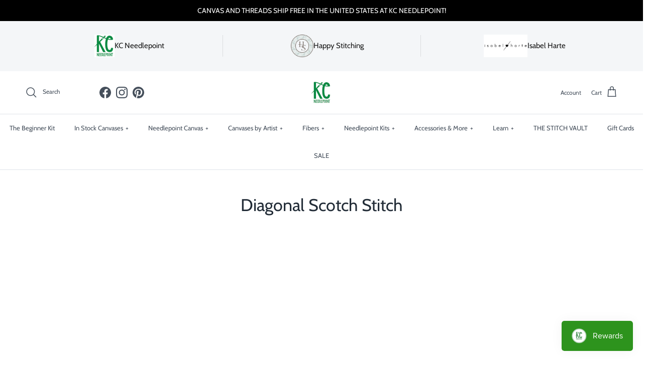

--- FILE ---
content_type: text/html; charset=utf-8
request_url: https://www.kcneedlepoint.com/pages/diagonal-scotch-stitch
body_size: 40243
content:
<!doctype html>
<html class="no-js" lang="en" dir="ltr">
<head>
  <script src="//d1liekpayvooaz.cloudfront.net/apps/customizery/customizery.js?shop=kc-needlepoint.myshopify.com"></script><meta charset="utf-8">
<meta name="viewport" content="width=device-width,initial-scale=1">
<title>Diagonal Scotch Stitch &ndash; KC Needlepoint</title><link rel="canonical" href="https://www.kcneedlepoint.com/pages/diagonal-scotch-stitch"><link rel="icon" href="//www.kcneedlepoint.com/cdn/shop/files/Screen_Shot_2019-01-21_at_4.25.15_PM_76f594fd-95df-4577-85d4-da60c64fcedc.png?crop=center&height=48&v=1613664503&width=48" type="image/png">
  <link rel="apple-touch-icon" href="//www.kcneedlepoint.com/cdn/shop/files/Screen_Shot_2019-01-21_at_4.25.15_PM_76f594fd-95df-4577-85d4-da60c64fcedc.png?crop=center&height=180&v=1613664503&width=180"><meta name="description" content=""><meta property="og:site_name" content="KC Needlepoint">
<meta property="og:url" content="https://www.kcneedlepoint.com/pages/diagonal-scotch-stitch">
<meta property="og:title" content="Diagonal Scotch Stitch">
<meta property="og:type" content="website">
<meta property="og:description" content="KC Needlepoint is a full service needlepoint shop in Kansas City, Missouri providing hand painted needlepoint canvases, needlepoint kits, threads, accessories and finishing.  Always free shipping at KC Needlepoint!"><meta name="twitter:card" content="summary_large_image">
<meta name="twitter:title" content="Diagonal Scotch Stitch">
<meta name="twitter:description" content="KC Needlepoint is a full service needlepoint shop in Kansas City, Missouri providing hand painted needlepoint canvases, needlepoint kits, threads, accessories and finishing.  Always free shipping at KC Needlepoint!">
<style>@font-face {
  font-family: Cabin;
  font-weight: 400;
  font-style: normal;
  font-display: fallback;
  src: url("//www.kcneedlepoint.com/cdn/fonts/cabin/cabin_n4.cefc6494a78f87584a6f312fea532919154f66fe.woff2") format("woff2"),
       url("//www.kcneedlepoint.com/cdn/fonts/cabin/cabin_n4.8c16611b00f59d27f4b27ce4328dfe514ce77517.woff") format("woff");
}
@font-face {
  font-family: Cabin;
  font-weight: 700;
  font-style: normal;
  font-display: fallback;
  src: url("//www.kcneedlepoint.com/cdn/fonts/cabin/cabin_n7.255204a342bfdbc9ae2017bd4e6a90f8dbb2f561.woff2") format("woff2"),
       url("//www.kcneedlepoint.com/cdn/fonts/cabin/cabin_n7.e2afa22a0d0f4b64da3569c990897429d40ff5c0.woff") format("woff");
}
@font-face {
  font-family: Cabin;
  font-weight: 500;
  font-style: normal;
  font-display: fallback;
  src: url("//www.kcneedlepoint.com/cdn/fonts/cabin/cabin_n5.0250ac238cfbbff14d3c16fcc89f227ca95d5c6f.woff2") format("woff2"),
       url("//www.kcneedlepoint.com/cdn/fonts/cabin/cabin_n5.46470cf25a90d766aece73a31a42bfd8ef7a470b.woff") format("woff");
}
@font-face {
  font-family: Cabin;
  font-weight: 400;
  font-style: italic;
  font-display: fallback;
  src: url("//www.kcneedlepoint.com/cdn/fonts/cabin/cabin_i4.d89c1b32b09ecbc46c12781fcf7b2085f17c0be9.woff2") format("woff2"),
       url("//www.kcneedlepoint.com/cdn/fonts/cabin/cabin_i4.0a521b11d0b69adfc41e22a263eec7c02aecfe99.woff") format("woff");
}
@font-face {
  font-family: Cabin;
  font-weight: 700;
  font-style: italic;
  font-display: fallback;
  src: url("//www.kcneedlepoint.com/cdn/fonts/cabin/cabin_i7.ef2404c08a493e7ccbc92d8c39adf683f40e1fb5.woff2") format("woff2"),
       url("//www.kcneedlepoint.com/cdn/fonts/cabin/cabin_i7.480421791818000fc8a5d4134822321b5d7964f8.woff") format("woff");
}
@font-face {
  font-family: Cabin;
  font-weight: 400;
  font-style: normal;
  font-display: fallback;
  src: url("//www.kcneedlepoint.com/cdn/fonts/cabin/cabin_n4.cefc6494a78f87584a6f312fea532919154f66fe.woff2") format("woff2"),
       url("//www.kcneedlepoint.com/cdn/fonts/cabin/cabin_n4.8c16611b00f59d27f4b27ce4328dfe514ce77517.woff") format("woff");
}
@font-face {
  font-family: Cabin;
  font-weight: 400;
  font-style: normal;
  font-display: fallback;
  src: url("//www.kcneedlepoint.com/cdn/fonts/cabin/cabin_n4.cefc6494a78f87584a6f312fea532919154f66fe.woff2") format("woff2"),
       url("//www.kcneedlepoint.com/cdn/fonts/cabin/cabin_n4.8c16611b00f59d27f4b27ce4328dfe514ce77517.woff") format("woff");
}
@font-face {
  font-family: Cabin;
  font-weight: 400;
  font-style: normal;
  font-display: fallback;
  src: url("//www.kcneedlepoint.com/cdn/fonts/cabin/cabin_n4.cefc6494a78f87584a6f312fea532919154f66fe.woff2") format("woff2"),
       url("//www.kcneedlepoint.com/cdn/fonts/cabin/cabin_n4.8c16611b00f59d27f4b27ce4328dfe514ce77517.woff") format("woff");
}
@font-face {
  font-family: Cabin;
  font-weight: 600;
  font-style: normal;
  font-display: fallback;
  src: url("//www.kcneedlepoint.com/cdn/fonts/cabin/cabin_n6.c6b1e64927bbec1c65aab7077888fb033480c4f7.woff2") format("woff2"),
       url("//www.kcneedlepoint.com/cdn/fonts/cabin/cabin_n6.6c2e65d54c893ad9f1390da3b810b8e6cf976a4f.woff") format("woff");
}
:root {
  --page-container-width:          1600px;
  --reading-container-width:       720px;
  --divider-opacity:               0.14;
  --gutter-large:                  30px;
  --gutter-desktop:                20px;
  --gutter-mobile:                 16px;
  --section-padding:               50px;
  --larger-section-padding:        80px;
  --larger-section-padding-mobile: 60px;
  --largest-section-padding:       110px;
  --aos-animate-duration:          0.6s;

  --base-font-family:              Cabin, sans-serif;
  --base-font-weight:              400;
  --base-font-style:               normal;
  --heading-font-family:           Cabin, sans-serif;
  --heading-font-weight:           400;
  --heading-font-style:            normal;
  --logo-font-family:              Cabin, sans-serif;
  --logo-font-weight:              400;
  --logo-font-style:               normal;
  --nav-font-family:               Cabin, sans-serif;
  --nav-font-weight:               400;
  --nav-font-style:                normal;

  --base-text-size:15px;
  --base-line-height:              1.6;
  --input-text-size:16px;
  --smaller-text-size-1:12px;
  --smaller-text-size-2:14px;
  --smaller-text-size-3:12px;
  --smaller-text-size-4:11px;
  --larger-text-size:34px;
  --super-large-text-size:60px;
  --super-large-mobile-text-size:27px;
  --larger-mobile-text-size:27px;
  --logo-text-size:26px;--btn-letter-spacing: 0.08em;
    --btn-text-transform: uppercase;
    --button-text-size: 13px;
    --quickbuy-button-text-size: 13;
    --small-feature-link-font-size: 0.75em;
    --input-btn-padding-top:             1.2em;
    --input-btn-padding-bottom:          1.2em;--heading-text-transform:none;
  --nav-text-size:                      13px;
  --mobile-menu-font-weight:            600;

  --body-bg-color:                      255 255 255;
  --bg-color:                           255 255 255;
  --body-text-color:                    69 79 91;
  --text-color:                         69 79 91;

  --header-text-col:                    #454f5b;--header-text-hover-col:             var(--main-nav-link-hover-col);--header-bg-col:                     #ffffff;
  --heading-color:                     33 43 54;
  --body-heading-color:                33 43 54;
  --heading-divider-col:               #dfe3e8;

  --logo-col:                          #212b36;
  --main-nav-bg:                       #ffffff;
  --main-nav-link-col:                 #454f5b;
  --main-nav-link-hover-col:           #dfe3e8;
  --main-nav-link-featured-col:        #b61d0f;

  --link-color:                        69 79 91;
  --body-link-color:                   69 79 91;

  --btn-bg-color:                        255 255 255;
  --btn-bg-hover-color:                  223 227 232;
  --btn-border-color:                    255 255 255;
  --btn-border-hover-color:              223 227 232;
  --btn-text-color:                      69 79 91;
  --btn-text-hover-color:                69 79 91;--btn-alt-bg-color:                    255 255 255;
  --btn-alt-text-color:                  33 43 54;
  --btn-alt-border-color:                33 43 54;
  --btn-alt-border-hover-color:          33 43 54;--btn-ter-bg-color:                    235 235 235;
  --btn-ter-text-color:                  25 29 33;
  --btn-ter-bg-hover-color:              255 255 255;
  --btn-ter-text-hover-color:            69 79 91;--btn-border-radius: 3px;--color-scheme-default:                             #ffffff;
  --color-scheme-default-color:                       255 255 255;
  --color-scheme-default-text-color:                  69 79 91;
  --color-scheme-default-head-color:                  33 43 54;
  --color-scheme-default-link-color:                  69 79 91;
  --color-scheme-default-btn-text-color:              69 79 91;
  --color-scheme-default-btn-text-hover-color:        69 79 91;
  --color-scheme-default-btn-bg-color:                255 255 255;
  --color-scheme-default-btn-bg-hover-color:          223 227 232;
  --color-scheme-default-btn-border-color:            255 255 255;
  --color-scheme-default-btn-border-hover-color:      223 227 232;
  --color-scheme-default-btn-alt-text-color:          33 43 54;
  --color-scheme-default-btn-alt-bg-color:            255 255 255;
  --color-scheme-default-btn-alt-border-color:        33 43 54;
  --color-scheme-default-btn-alt-border-hover-color:  33 43 54;

  --color-scheme-1:                             #fcfaf3;
  --color-scheme-1-color:                       252 250 243;
  --color-scheme-1-text-color:                  92 92 92;
  --color-scheme-1-head-color:                  23 23 23;
  --color-scheme-1-link-color:                  193 100 82;
  --color-scheme-1-btn-text-color:              255 255 255;
  --color-scheme-1-btn-text-hover-color:        255 255 255;
  --color-scheme-1-btn-bg-color:                35 35 35;
  --color-scheme-1-btn-bg-hover-color:          0 0 0;
  --color-scheme-1-btn-border-color:            35 35 35;
  --color-scheme-1-btn-border-hover-color:      0 0 0;
  --color-scheme-1-btn-alt-text-color:          35 35 35;
  --color-scheme-1-btn-alt-bg-color:            255 255 255;
  --color-scheme-1-btn-alt-border-color:        35 35 35;
  --color-scheme-1-btn-alt-border-hover-color:  35 35 35;

  --color-scheme-2:                             #faf2e6;
  --color-scheme-2-color:                       250 242 230;
  --color-scheme-2-text-color:                  92 92 92;
  --color-scheme-2-head-color:                  23 23 23;
  --color-scheme-2-link-color:                  193 100 82;
  --color-scheme-2-btn-text-color:              255 255 255;
  --color-scheme-2-btn-text-hover-color:        255 255 255;
  --color-scheme-2-btn-bg-color:                35 35 35;
  --color-scheme-2-btn-bg-hover-color:          0 0 0;
  --color-scheme-2-btn-border-color:            35 35 35;
  --color-scheme-2-btn-border-hover-color:      0 0 0;
  --color-scheme-2-btn-alt-text-color:          35 35 35;
  --color-scheme-2-btn-alt-bg-color:            255 255 255;
  --color-scheme-2-btn-alt-border-color:        35 35 35;
  --color-scheme-2-btn-alt-border-hover-color:  35 35 35;

  /* Shop Pay payment terms */
  --payment-terms-background-color:    #ffffff;--quickbuy-bg: 255 255 255;--body-input-background-color:       rgb(var(--body-bg-color));
  --input-background-color:            rgb(var(--body-bg-color));
  --body-input-text-color:             var(--body-text-color);
  --input-text-color:                  var(--body-text-color);
  --body-input-border-color:           rgb(209, 211, 214);
  --input-border-color:                rgb(209, 211, 214);
  --input-border-color-hover:          rgb(153, 158, 165);
  --input-border-color-active:         rgb(69, 79, 91);

  --swatch-cross-svg:                  url("data:image/svg+xml,%3Csvg xmlns='http://www.w3.org/2000/svg' width='240' height='240' viewBox='0 0 24 24' fill='none' stroke='rgb(209, 211, 214)' stroke-width='0.09' preserveAspectRatio='none' %3E%3Cline x1='24' y1='0' x2='0' y2='24'%3E%3C/line%3E%3C/svg%3E");
  --swatch-cross-hover:                url("data:image/svg+xml,%3Csvg xmlns='http://www.w3.org/2000/svg' width='240' height='240' viewBox='0 0 24 24' fill='none' stroke='rgb(153, 158, 165)' stroke-width='0.09' preserveAspectRatio='none' %3E%3Cline x1='24' y1='0' x2='0' y2='24'%3E%3C/line%3E%3C/svg%3E");
  --swatch-cross-active:               url("data:image/svg+xml,%3Csvg xmlns='http://www.w3.org/2000/svg' width='240' height='240' viewBox='0 0 24 24' fill='none' stroke='rgb(69, 79, 91)' stroke-width='0.09' preserveAspectRatio='none' %3E%3Cline x1='24' y1='0' x2='0' y2='24'%3E%3C/line%3E%3C/svg%3E");

  --footer-divider-col:                #212b36;
  --footer-text-col:                   33 43 54;
  --footer-heading-col:                33 43 54;
  --footer-bg:                         #f4f6f8;--product-label-overlay-justify: flex-start;--product-label-overlay-align: center;--product-label-overlay-reduction-text:   #ffffff;
  --product-label-overlay-reduction-bg:     #c20000;
  --product-label-overlay-stock-text:       #ffffff;
  --product-label-overlay-stock-bg:         #09728c;
  --product-label-overlay-new-text:         #ffffff;
  --product-label-overlay-new-bg:           #c16452;
  --product-label-overlay-meta-text:        #ffffff;
  --product-label-overlay-meta-bg:          #bd2585;
  --product-label-sale-text:                #c20000;
  --product-label-sold-text:                #171717;
  --product-label-preorder-text:            #3ea36a;

  --product-block-crop-align:               center;

  
  --product-block-price-align:              center;
  --product-block-price-item-margin-start:  .25rem;
  --product-block-price-item-margin-end:    .25rem;
  

  --collection-block-image-position:   center center;

  --swatch-picker-image-size:          40px;
  --swatch-crop-align:                 center center;

  --image-overlay-text-color:          255 255 255;--image-overlay-bg:                  rgba(0, 0, 0, 0.12);
  --image-overlay-shadow-start:        rgb(0 0 0 / 0.16);
  --image-overlay-box-opacity:         0.88;.image-overlay--bg-box .text-overlay .text-overlay__text {
      --image-overlay-box-bg: 255 255 255;
      --heading-color: var(--body-heading-color);
      --text-color: var(--body-text-color);
      --link-color: var(--body-link-color);
    }--product-inventory-ok-box-color:            #f2faf0;
  --product-inventory-ok-text-color:           #108043;
  --product-inventory-ok-icon-box-fill-color:  #fff;
  --product-inventory-low-box-color:           #fcf1cd;
  --product-inventory-low-text-color:          #dd9a1a;
  --product-inventory-low-icon-box-fill-color: #fff;
  --product-inventory-low-text-color-channels: 16, 128, 67;
  --product-inventory-ok-text-color-channels:  221, 154, 26;

  --rating-star-color: 193 100 82;
}::selection {
    background: rgb(var(--body-heading-color));
    color: rgb(var(--body-bg-color));
  }
  ::-moz-selection {
    background: rgb(var(--body-heading-color));
    color: rgb(var(--body-bg-color));
  }.use-color-scheme--default {
  --product-label-sale-text:           #c20000;
  --product-label-sold-text:           #171717;
  --product-label-preorder-text:       #3ea36a;
  --input-background-color:            rgb(var(--body-bg-color));
  --input-text-color:                  var(--body-input-text-color);
  --input-border-color:                rgb(209, 211, 214);
  --input-border-color-hover:          rgb(153, 158, 165);
  --input-border-color-active:         rgb(69, 79, 91);
}</style>

  <link href="//www.kcneedlepoint.com/cdn/shop/t/23/assets/main.css?v=69834943056438260991732705069" rel="stylesheet" type="text/css" media="all" />
<link rel="preload" as="font" href="//www.kcneedlepoint.com/cdn/fonts/cabin/cabin_n4.cefc6494a78f87584a6f312fea532919154f66fe.woff2" type="font/woff2" crossorigin><link rel="preload" as="font" href="//www.kcneedlepoint.com/cdn/fonts/cabin/cabin_n4.cefc6494a78f87584a6f312fea532919154f66fe.woff2" type="font/woff2" crossorigin><script>
    document.documentElement.className = document.documentElement.className.replace('no-js', 'js');

    window.theme = {
      info: {
        name: 'Symmetry',
        version: '7.3.0'
      },
      device: {
        hasTouch: window.matchMedia('(any-pointer: coarse)').matches,
        hasHover: window.matchMedia('(hover: hover)').matches
      },
      mediaQueries: {
        md: '(min-width: 768px)',
        productMediaCarouselBreak: '(min-width: 1041px)'
      },
      routes: {
        base: 'https://www.kcneedlepoint.com',
        cart: '/cart',
        cartAdd: '/cart/add.js',
        cartUpdate: '/cart/update.js',
        predictiveSearch: '/search/suggest'
      },
      strings: {
        cartTermsConfirmation: "You must agree to the terms and conditions before continuing.",
        cartItemsQuantityError: "You can only add [QUANTITY] of this item to your cart.",
        generalSearchViewAll: "View all search results",
        noStock: "Sold out",
        noVariant: "Unavailable",
        productsProductChooseA: "Choose a",
        generalSearchPages: "Pages",
        generalSearchNoResultsWithoutTerms: "Sorry, we couldnʼt find any results",
        shippingCalculator: {
          singleRate: "There is one shipping rate for this destination:",
          multipleRates: "There are multiple shipping rates for this destination:",
          noRates: "We do not ship to this destination."
        }
      },
      settings: {
        moneyWithCurrencyFormat: "$ {{amount}} USD",
        cartType: "drawer",
        afterAddToCart: "no-js",
        quickbuyStyle: "off",
        externalLinksNewTab: true,
        internalLinksSmoothScroll: true
      }
    }

    theme.inlineNavigationCheck = function() {
      var pageHeader = document.querySelector('.pageheader'),
          inlineNavContainer = pageHeader.querySelector('.logo-area__left__inner'),
          inlineNav = inlineNavContainer.querySelector('.navigation--left');
      if (inlineNav && getComputedStyle(inlineNav).display != 'none') {
        var inlineMenuCentered = document.querySelector('.pageheader--layout-inline-menu-center'),
            logoContainer = document.querySelector('.logo-area__middle__inner');
        if(inlineMenuCentered) {
          var rightWidth = document.querySelector('.logo-area__right__inner').clientWidth,
              middleWidth = logoContainer.clientWidth,
              logoArea = document.querySelector('.logo-area'),
              computedLogoAreaStyle = getComputedStyle(logoArea),
              logoAreaInnerWidth = logoArea.clientWidth - Math.ceil(parseFloat(computedLogoAreaStyle.paddingLeft)) - Math.ceil(parseFloat(computedLogoAreaStyle.paddingRight)),
              availableNavWidth = logoAreaInnerWidth - Math.max(rightWidth, middleWidth) * 2 - 40;
          inlineNavContainer.style.maxWidth = availableNavWidth + 'px';
        }

        var firstInlineNavLink = inlineNav.querySelector('.navigation__item:first-child'),
            lastInlineNavLink = inlineNav.querySelector('.navigation__item:last-child');
        if (lastInlineNavLink) {
          var inlineNavWidth = null;
          if(document.querySelector('html[dir=rtl]')) {
            inlineNavWidth = firstInlineNavLink.offsetLeft - lastInlineNavLink.offsetLeft + firstInlineNavLink.offsetWidth;
          } else {
            inlineNavWidth = lastInlineNavLink.offsetLeft - firstInlineNavLink.offsetLeft + lastInlineNavLink.offsetWidth;
          }
          if (inlineNavContainer.offsetWidth >= inlineNavWidth) {
            pageHeader.classList.add('pageheader--layout-inline-permitted');
            var tallLogo = logoContainer.clientHeight > lastInlineNavLink.clientHeight + 20;
            if (tallLogo) {
              inlineNav.classList.add('navigation--tight-underline');
            } else {
              inlineNav.classList.remove('navigation--tight-underline');
            }
          } else {
            pageHeader.classList.remove('pageheader--layout-inline-permitted');
          }
        }
      }
    };

    theme.setInitialHeaderHeightProperty = () => {
      const section = document.querySelector('.section-header');
      if (section) {
        document.documentElement.style.setProperty('--theme-header-height', Math.ceil(section.clientHeight) + 'px');
      }
    };
  </script>

  <script src="//www.kcneedlepoint.com/cdn/shop/t/23/assets/main.js?v=71597228913418551581732704925" defer></script>
    <script src="//www.kcneedlepoint.com/cdn/shop/t/23/assets/animate-on-scroll.js?v=15249566486942820451732704925" defer></script>
    <link href="//www.kcneedlepoint.com/cdn/shop/t/23/assets/animate-on-scroll.css?v=116824741000487223811732704925" rel="stylesheet" type="text/css" media="all" />
  

  <script>window.performance && window.performance.mark && window.performance.mark('shopify.content_for_header.start');</script><meta name="google-site-verification" content="Ac_N5tu4CWwkRN-uk0gHy15_jNCuj0Ap8CgJlD3fxm0">
<meta id="shopify-digital-wallet" name="shopify-digital-wallet" content="/8105801/digital_wallets/dialog">
<meta name="shopify-checkout-api-token" content="54dd047340e7be749b519df109c86f64">
<meta id="in-context-paypal-metadata" data-shop-id="8105801" data-venmo-supported="true" data-environment="production" data-locale="en_US" data-paypal-v4="true" data-currency="USD">
<script async="async" src="/checkouts/internal/preloads.js?locale=en-US"></script>
<link rel="preconnect" href="https://shop.app" crossorigin="anonymous">
<script async="async" src="https://shop.app/checkouts/internal/preloads.js?locale=en-US&shop_id=8105801" crossorigin="anonymous"></script>
<script id="apple-pay-shop-capabilities" type="application/json">{"shopId":8105801,"countryCode":"US","currencyCode":"USD","merchantCapabilities":["supports3DS"],"merchantId":"gid:\/\/shopify\/Shop\/8105801","merchantName":"KC Needlepoint","requiredBillingContactFields":["postalAddress","email","phone"],"requiredShippingContactFields":["postalAddress","email","phone"],"shippingType":"shipping","supportedNetworks":["visa","masterCard","amex","discover","elo","jcb"],"total":{"type":"pending","label":"KC Needlepoint","amount":"1.00"},"shopifyPaymentsEnabled":true,"supportsSubscriptions":true}</script>
<script id="shopify-features" type="application/json">{"accessToken":"54dd047340e7be749b519df109c86f64","betas":["rich-media-storefront-analytics"],"domain":"www.kcneedlepoint.com","predictiveSearch":true,"shopId":8105801,"locale":"en"}</script>
<script>var Shopify = Shopify || {};
Shopify.shop = "kc-needlepoint.myshopify.com";
Shopify.locale = "en";
Shopify.currency = {"active":"USD","rate":"1.0"};
Shopify.country = "US";
Shopify.theme = {"name":"[LIVE - 11.27.24] - Symmetry Theme ","id":139411849390,"schema_name":"Symmetry","schema_version":"7.3.0","theme_store_id":568,"role":"main"};
Shopify.theme.handle = "null";
Shopify.theme.style = {"id":null,"handle":null};
Shopify.cdnHost = "www.kcneedlepoint.com/cdn";
Shopify.routes = Shopify.routes || {};
Shopify.routes.root = "/";</script>
<script type="module">!function(o){(o.Shopify=o.Shopify||{}).modules=!0}(window);</script>
<script>!function(o){function n(){var o=[];function n(){o.push(Array.prototype.slice.apply(arguments))}return n.q=o,n}var t=o.Shopify=o.Shopify||{};t.loadFeatures=n(),t.autoloadFeatures=n()}(window);</script>
<script>
  window.ShopifyPay = window.ShopifyPay || {};
  window.ShopifyPay.apiHost = "shop.app\/pay";
  window.ShopifyPay.redirectState = null;
</script>
<script id="shop-js-analytics" type="application/json">{"pageType":"page"}</script>
<script defer="defer" async type="module" src="//www.kcneedlepoint.com/cdn/shopifycloud/shop-js/modules/v2/client.init-shop-cart-sync_C5BV16lS.en.esm.js"></script>
<script defer="defer" async type="module" src="//www.kcneedlepoint.com/cdn/shopifycloud/shop-js/modules/v2/chunk.common_CygWptCX.esm.js"></script>
<script type="module">
  await import("//www.kcneedlepoint.com/cdn/shopifycloud/shop-js/modules/v2/client.init-shop-cart-sync_C5BV16lS.en.esm.js");
await import("//www.kcneedlepoint.com/cdn/shopifycloud/shop-js/modules/v2/chunk.common_CygWptCX.esm.js");

  window.Shopify.SignInWithShop?.initShopCartSync?.({"fedCMEnabled":true,"windoidEnabled":true});

</script>
<script>
  window.Shopify = window.Shopify || {};
  if (!window.Shopify.featureAssets) window.Shopify.featureAssets = {};
  window.Shopify.featureAssets['shop-js'] = {"shop-cart-sync":["modules/v2/client.shop-cart-sync_ZFArdW7E.en.esm.js","modules/v2/chunk.common_CygWptCX.esm.js"],"init-fed-cm":["modules/v2/client.init-fed-cm_CmiC4vf6.en.esm.js","modules/v2/chunk.common_CygWptCX.esm.js"],"shop-button":["modules/v2/client.shop-button_tlx5R9nI.en.esm.js","modules/v2/chunk.common_CygWptCX.esm.js"],"shop-cash-offers":["modules/v2/client.shop-cash-offers_DOA2yAJr.en.esm.js","modules/v2/chunk.common_CygWptCX.esm.js","modules/v2/chunk.modal_D71HUcav.esm.js"],"init-windoid":["modules/v2/client.init-windoid_sURxWdc1.en.esm.js","modules/v2/chunk.common_CygWptCX.esm.js"],"shop-toast-manager":["modules/v2/client.shop-toast-manager_ClPi3nE9.en.esm.js","modules/v2/chunk.common_CygWptCX.esm.js"],"init-shop-email-lookup-coordinator":["modules/v2/client.init-shop-email-lookup-coordinator_B8hsDcYM.en.esm.js","modules/v2/chunk.common_CygWptCX.esm.js"],"init-shop-cart-sync":["modules/v2/client.init-shop-cart-sync_C5BV16lS.en.esm.js","modules/v2/chunk.common_CygWptCX.esm.js"],"avatar":["modules/v2/client.avatar_BTnouDA3.en.esm.js"],"pay-button":["modules/v2/client.pay-button_FdsNuTd3.en.esm.js","modules/v2/chunk.common_CygWptCX.esm.js"],"init-customer-accounts":["modules/v2/client.init-customer-accounts_DxDtT_ad.en.esm.js","modules/v2/client.shop-login-button_C5VAVYt1.en.esm.js","modules/v2/chunk.common_CygWptCX.esm.js","modules/v2/chunk.modal_D71HUcav.esm.js"],"init-shop-for-new-customer-accounts":["modules/v2/client.init-shop-for-new-customer-accounts_ChsxoAhi.en.esm.js","modules/v2/client.shop-login-button_C5VAVYt1.en.esm.js","modules/v2/chunk.common_CygWptCX.esm.js","modules/v2/chunk.modal_D71HUcav.esm.js"],"shop-login-button":["modules/v2/client.shop-login-button_C5VAVYt1.en.esm.js","modules/v2/chunk.common_CygWptCX.esm.js","modules/v2/chunk.modal_D71HUcav.esm.js"],"init-customer-accounts-sign-up":["modules/v2/client.init-customer-accounts-sign-up_CPSyQ0Tj.en.esm.js","modules/v2/client.shop-login-button_C5VAVYt1.en.esm.js","modules/v2/chunk.common_CygWptCX.esm.js","modules/v2/chunk.modal_D71HUcav.esm.js"],"shop-follow-button":["modules/v2/client.shop-follow-button_Cva4Ekp9.en.esm.js","modules/v2/chunk.common_CygWptCX.esm.js","modules/v2/chunk.modal_D71HUcav.esm.js"],"checkout-modal":["modules/v2/client.checkout-modal_BPM8l0SH.en.esm.js","modules/v2/chunk.common_CygWptCX.esm.js","modules/v2/chunk.modal_D71HUcav.esm.js"],"lead-capture":["modules/v2/client.lead-capture_Bi8yE_yS.en.esm.js","modules/v2/chunk.common_CygWptCX.esm.js","modules/v2/chunk.modal_D71HUcav.esm.js"],"shop-login":["modules/v2/client.shop-login_D6lNrXab.en.esm.js","modules/v2/chunk.common_CygWptCX.esm.js","modules/v2/chunk.modal_D71HUcav.esm.js"],"payment-terms":["modules/v2/client.payment-terms_CZxnsJam.en.esm.js","modules/v2/chunk.common_CygWptCX.esm.js","modules/v2/chunk.modal_D71HUcav.esm.js"]};
</script>
<script>(function() {
  var isLoaded = false;
  function asyncLoad() {
    if (isLoaded) return;
    isLoaded = true;
    var urls = ["https:\/\/inffuse-platform.appspot.com\/plugins\/shopify\/loader.js?app=calendar\u0026shop=kc-needlepoint.myshopify.com\u0026shop=kc-needlepoint.myshopify.com","https:\/\/chimpstatic.com\/mcjs-connected\/js\/users\/bfca5e29d2762e29d5f5d7bf6\/1a621c4eba5ca52b996eebbf5.js?shop=kc-needlepoint.myshopify.com","https:\/\/chimpstatic.com\/mcjs-connected\/js\/users\/bfca5e29d2762e29d5f5d7bf6\/ec80643d06cf5e212930e83a9.js?shop=kc-needlepoint.myshopify.com","https:\/\/www.hukcommerce.com\/apps\/mega-menu-creator-pro\/assets\/js\/scriptfe.js?shop=kc-needlepoint.myshopify.com","https:\/\/js.smile.io\/v1\/smile-shopify.js?shop=kc-needlepoint.myshopify.com","https:\/\/cdn.nfcube.com\/instafeed-c668f5c3c112dd1aa47e62babbfc1b4a.js?shop=kc-needlepoint.myshopify.com","https:\/\/cdn.giftcardpro.app\/build\/storefront\/storefront.js?shop=kc-needlepoint.myshopify.com","https:\/\/cdn.hextom.com\/js\/quickannouncementbar.js?shop=kc-needlepoint.myshopify.com","\/\/d1liekpayvooaz.cloudfront.net\/apps\/customizery\/customizery.js?shop=kc-needlepoint.myshopify.com"];
    for (var i = 0; i < urls.length; i++) {
      var s = document.createElement('script');
      s.type = 'text/javascript';
      s.async = true;
      s.src = urls[i];
      var x = document.getElementsByTagName('script')[0];
      x.parentNode.insertBefore(s, x);
    }
  };
  if(window.attachEvent) {
    window.attachEvent('onload', asyncLoad);
  } else {
    window.addEventListener('load', asyncLoad, false);
  }
})();</script>
<script id="__st">var __st={"a":8105801,"offset":-21600,"reqid":"f9d71914-e11e-48b7-adb2-5e72bc33ad7a-1768730613","pageurl":"www.kcneedlepoint.com\/pages\/diagonal-scotch-stitch","s":"pages-80075587758","u":"de92708c2b0c","p":"page","rtyp":"page","rid":80075587758};</script>
<script>window.ShopifyPaypalV4VisibilityTracking = true;</script>
<script id="captcha-bootstrap">!function(){'use strict';const t='contact',e='account',n='new_comment',o=[[t,t],['blogs',n],['comments',n],[t,'customer']],c=[[e,'customer_login'],[e,'guest_login'],[e,'recover_customer_password'],[e,'create_customer']],r=t=>t.map((([t,e])=>`form[action*='/${t}']:not([data-nocaptcha='true']) input[name='form_type'][value='${e}']`)).join(','),a=t=>()=>t?[...document.querySelectorAll(t)].map((t=>t.form)):[];function s(){const t=[...o],e=r(t);return a(e)}const i='password',u='form_key',d=['recaptcha-v3-token','g-recaptcha-response','h-captcha-response',i],f=()=>{try{return window.sessionStorage}catch{return}},m='__shopify_v',_=t=>t.elements[u];function p(t,e,n=!1){try{const o=window.sessionStorage,c=JSON.parse(o.getItem(e)),{data:r}=function(t){const{data:e,action:n}=t;return t[m]||n?{data:e,action:n}:{data:t,action:n}}(c);for(const[e,n]of Object.entries(r))t.elements[e]&&(t.elements[e].value=n);n&&o.removeItem(e)}catch(o){console.error('form repopulation failed',{error:o})}}const l='form_type',E='cptcha';function T(t){t.dataset[E]=!0}const w=window,h=w.document,L='Shopify',v='ce_forms',y='captcha';let A=!1;((t,e)=>{const n=(g='f06e6c50-85a8-45c8-87d0-21a2b65856fe',I='https://cdn.shopify.com/shopifycloud/storefront-forms-hcaptcha/ce_storefront_forms_captcha_hcaptcha.v1.5.2.iife.js',D={infoText:'Protected by hCaptcha',privacyText:'Privacy',termsText:'Terms'},(t,e,n)=>{const o=w[L][v],c=o.bindForm;if(c)return c(t,g,e,D).then(n);var r;o.q.push([[t,g,e,D],n]),r=I,A||(h.body.append(Object.assign(h.createElement('script'),{id:'captcha-provider',async:!0,src:r})),A=!0)});var g,I,D;w[L]=w[L]||{},w[L][v]=w[L][v]||{},w[L][v].q=[],w[L][y]=w[L][y]||{},w[L][y].protect=function(t,e){n(t,void 0,e),T(t)},Object.freeze(w[L][y]),function(t,e,n,w,h,L){const[v,y,A,g]=function(t,e,n){const i=e?o:[],u=t?c:[],d=[...i,...u],f=r(d),m=r(i),_=r(d.filter((([t,e])=>n.includes(e))));return[a(f),a(m),a(_),s()]}(w,h,L),I=t=>{const e=t.target;return e instanceof HTMLFormElement?e:e&&e.form},D=t=>v().includes(t);t.addEventListener('submit',(t=>{const e=I(t);if(!e)return;const n=D(e)&&!e.dataset.hcaptchaBound&&!e.dataset.recaptchaBound,o=_(e),c=g().includes(e)&&(!o||!o.value);(n||c)&&t.preventDefault(),c&&!n&&(function(t){try{if(!f())return;!function(t){const e=f();if(!e)return;const n=_(t);if(!n)return;const o=n.value;o&&e.removeItem(o)}(t);const e=Array.from(Array(32),(()=>Math.random().toString(36)[2])).join('');!function(t,e){_(t)||t.append(Object.assign(document.createElement('input'),{type:'hidden',name:u})),t.elements[u].value=e}(t,e),function(t,e){const n=f();if(!n)return;const o=[...t.querySelectorAll(`input[type='${i}']`)].map((({name:t})=>t)),c=[...d,...o],r={};for(const[a,s]of new FormData(t).entries())c.includes(a)||(r[a]=s);n.setItem(e,JSON.stringify({[m]:1,action:t.action,data:r}))}(t,e)}catch(e){console.error('failed to persist form',e)}}(e),e.submit())}));const S=(t,e)=>{t&&!t.dataset[E]&&(n(t,e.some((e=>e===t))),T(t))};for(const o of['focusin','change'])t.addEventListener(o,(t=>{const e=I(t);D(e)&&S(e,y())}));const B=e.get('form_key'),M=e.get(l),P=B&&M;t.addEventListener('DOMContentLoaded',(()=>{const t=y();if(P)for(const e of t)e.elements[l].value===M&&p(e,B);[...new Set([...A(),...v().filter((t=>'true'===t.dataset.shopifyCaptcha))])].forEach((e=>S(e,t)))}))}(h,new URLSearchParams(w.location.search),n,t,e,['guest_login'])})(!0,!0)}();</script>
<script integrity="sha256-4kQ18oKyAcykRKYeNunJcIwy7WH5gtpwJnB7kiuLZ1E=" data-source-attribution="shopify.loadfeatures" defer="defer" src="//www.kcneedlepoint.com/cdn/shopifycloud/storefront/assets/storefront/load_feature-a0a9edcb.js" crossorigin="anonymous"></script>
<script crossorigin="anonymous" defer="defer" src="//www.kcneedlepoint.com/cdn/shopifycloud/storefront/assets/shopify_pay/storefront-65b4c6d7.js?v=20250812"></script>
<script data-source-attribution="shopify.dynamic_checkout.dynamic.init">var Shopify=Shopify||{};Shopify.PaymentButton=Shopify.PaymentButton||{isStorefrontPortableWallets:!0,init:function(){window.Shopify.PaymentButton.init=function(){};var t=document.createElement("script");t.src="https://www.kcneedlepoint.com/cdn/shopifycloud/portable-wallets/latest/portable-wallets.en.js",t.type="module",document.head.appendChild(t)}};
</script>
<script data-source-attribution="shopify.dynamic_checkout.buyer_consent">
  function portableWalletsHideBuyerConsent(e){var t=document.getElementById("shopify-buyer-consent"),n=document.getElementById("shopify-subscription-policy-button");t&&n&&(t.classList.add("hidden"),t.setAttribute("aria-hidden","true"),n.removeEventListener("click",e))}function portableWalletsShowBuyerConsent(e){var t=document.getElementById("shopify-buyer-consent"),n=document.getElementById("shopify-subscription-policy-button");t&&n&&(t.classList.remove("hidden"),t.removeAttribute("aria-hidden"),n.addEventListener("click",e))}window.Shopify?.PaymentButton&&(window.Shopify.PaymentButton.hideBuyerConsent=portableWalletsHideBuyerConsent,window.Shopify.PaymentButton.showBuyerConsent=portableWalletsShowBuyerConsent);
</script>
<script data-source-attribution="shopify.dynamic_checkout.cart.bootstrap">document.addEventListener("DOMContentLoaded",(function(){function t(){return document.querySelector("shopify-accelerated-checkout-cart, shopify-accelerated-checkout")}if(t())Shopify.PaymentButton.init();else{new MutationObserver((function(e,n){t()&&(Shopify.PaymentButton.init(),n.disconnect())})).observe(document.body,{childList:!0,subtree:!0})}}));
</script>
<link id="shopify-accelerated-checkout-styles" rel="stylesheet" media="screen" href="https://www.kcneedlepoint.com/cdn/shopifycloud/portable-wallets/latest/accelerated-checkout-backwards-compat.css" crossorigin="anonymous">
<style id="shopify-accelerated-checkout-cart">
        #shopify-buyer-consent {
  margin-top: 1em;
  display: inline-block;
  width: 100%;
}

#shopify-buyer-consent.hidden {
  display: none;
}

#shopify-subscription-policy-button {
  background: none;
  border: none;
  padding: 0;
  text-decoration: underline;
  font-size: inherit;
  cursor: pointer;
}

#shopify-subscription-policy-button::before {
  box-shadow: none;
}

      </style>

<script>window.performance && window.performance.mark && window.performance.mark('shopify.content_for_header.end');</script>
<!-- CC Custom Head Start --><!-- CC Custom Head End --><!-- GSSTART Infinite Scroll code start. Do not change -->
  <script type="text/javascript" src="https://gravity-apps.com/shopify/js/shopify/infinitescrollkc2333.js?v=5b63a580a4817d4c73746103c39ff4bb"></script> 
  <!-- nfinite Scroll code end. Do not change GSEND -->
  <meta name="google-site-verification" content="lxrfQSEU6Qh4UBA3UhoDzB81bcPXg6gqUQgJshRDHVg" />
  <script async src="https://cdn.productcustomizer.com/storefront/production-product-customizer-v2.js?shop=kc-needlepoint.myshopify.com" type="text/javascript"></script>

  <!-- Global site tag (gtag.js) - Google AdWords: 851861341 -->

  <script async src="https://www.googletagmanager.com/gtag/js?id=AW-851861341"></script>
  <script>
  window.dataLayer = window.dataLayer || [];
  function gtag(){dataLayer.push(arguments);}
  gtag('js', new Date());

  gtag('config', 'AW-851861341');
  </script>


  <script defer>

  /**
   * IMPORTANT!
   * Do not edit this file. Any changes made could be overwritten by at
   * any time. If you need assistance, please reach out to us at support@gist-apps.com.
   */

  if (typeof(GIST) == 'undefined') {
    window.GIST = GIST = {};
  }
  if (typeof(GIST.f) == 'undefined') {
    GIST.f = {};
  }


</script>



  	 
<!-- BEGIN app block: shopify://apps/gift-reggie-gift-registry/blocks/app-embed-block/00fe746e-081c-46a2-a15d-bcbd6f41b0f0 --><script type="application/json" id="gift_reggie_data">
  {
    "storefrontAccessToken": null,
    "registryId": null,
    "registryAdmin": null,
    "customerId": null,
    

    "productId": null,
    "rootUrl": "\/",
    "accountLoginUrl": "\/account\/login",
    "accountLoginReturnParam": "checkout_url=",
    "currentLanguage": null,

    "button_layout": "column",
    "button_order": "registry_wishlist",
    "button_alignment": "justify",
    "behavior_on_no_id": "disable",
    "wishlist_button_visibility": "everyone",
    "registry_button_visibility": "everyone",
    "registry_button_behavior": "ajax",
    "online_store_version": "2",
    "button_location_override": "",
    "button_location_override_position": "inside",

    "wishlist_button_appearance": "button",
    "registry_button_appearance": "button",
    "wishlist_button_classname": "",
    "registry_button_classname": "",
    "wishlist_button_image_not_present": null,
    "wishlist_button_image_is_present": null,
    "registry_button_image": null,

    "checkout_button_selector": "",

    "i18n": {
      "wishlist": {
        "idleAdd": "Add to Wishlist",
        "idleRemove": "Remove from Wishlist",
        "pending": "...",
        "successAdd": "Added to Wishlist",
        "successRemove": "Removed from Wishlist",
        "noVariant": "Add to Wishlist",
        "error": "Error"
      },
      "registry": {
        "idleAdd": "Add to Registry",
        "idleRemove": "Remove from Registry",
        "pending": "...",
        "successAdd": "Added to Registry",
        "successRemove": "Removed from Registry",
        "noVariant": "Add to Registry",
        "error": "Error"
      }
    }
  }
</script>
<style>
  :root {
    --gift-reggie-wishlist-button-background-color: #ffffff;
    --gift-reggie-wishlist-button-text-color: #333333;
    --gift-reggie-registry-button-background-color: #ffffff;
    --gift-reggie-registry-button-text-color: #333333;
  }
</style><style>
    
  </style>
<!-- END app block --><!-- BEGIN app block: shopify://apps/gift-card-pro/blocks/gift-card-pro/3b1306ce-7e99-4a1c-aa30-e9f030a737ef -->






<!-- END app block --><script src="https://cdn.shopify.com/extensions/019b8d54-2388-79d8-becc-d32a3afe2c7a/omnisend-50/assets/omnisend-in-shop.js" type="text/javascript" defer="defer"></script>
<script src="https://cdn.shopify.com/extensions/7d130b81-2445-42f2-b4a4-905651358e17/wod-preorder-now-28/assets/preorder-now-source.js" type="text/javascript" defer="defer"></script>
<link href="https://cdn.shopify.com/extensions/7d130b81-2445-42f2-b4a4-905651358e17/wod-preorder-now-28/assets/preorder-now-source.css" rel="stylesheet" type="text/css" media="all">
<script src="https://cdn.shopify.com/extensions/019bc26b-0268-7101-b29a-175ad992ce9e/gift-reggie-gift-registry-124/assets/app-embed-block.js" type="text/javascript" defer="defer"></script>
<link href="https://cdn.shopify.com/extensions/019bc26b-0268-7101-b29a-175ad992ce9e/gift-reggie-gift-registry-124/assets/app-embed-block.css" rel="stylesheet" type="text/css" media="all">
<script src="https://cdn.shopify.com/extensions/019bc7e9-d98c-71e0-bb25-69de9349bf29/smile-io-266/assets/smile-loader.js" type="text/javascript" defer="defer"></script>
<script src="https://cdn.shopify.com/extensions/3bad1277-4af2-447f-bddc-1bd7142f78a5/gift-card-pro-10/assets/gift-card-pro.js" type="text/javascript" defer="defer"></script>
<link href="https://monorail-edge.shopifysvc.com" rel="dns-prefetch">
<script>(function(){if ("sendBeacon" in navigator && "performance" in window) {try {var session_token_from_headers = performance.getEntriesByType('navigation')[0].serverTiming.find(x => x.name == '_s').description;} catch {var session_token_from_headers = undefined;}var session_cookie_matches = document.cookie.match(/_shopify_s=([^;]*)/);var session_token_from_cookie = session_cookie_matches && session_cookie_matches.length === 2 ? session_cookie_matches[1] : "";var session_token = session_token_from_headers || session_token_from_cookie || "";function handle_abandonment_event(e) {var entries = performance.getEntries().filter(function(entry) {return /monorail-edge.shopifysvc.com/.test(entry.name);});if (!window.abandonment_tracked && entries.length === 0) {window.abandonment_tracked = true;var currentMs = Date.now();var navigation_start = performance.timing.navigationStart;var payload = {shop_id: 8105801,url: window.location.href,navigation_start,duration: currentMs - navigation_start,session_token,page_type: "page"};window.navigator.sendBeacon("https://monorail-edge.shopifysvc.com/v1/produce", JSON.stringify({schema_id: "online_store_buyer_site_abandonment/1.1",payload: payload,metadata: {event_created_at_ms: currentMs,event_sent_at_ms: currentMs}}));}}window.addEventListener('pagehide', handle_abandonment_event);}}());</script>
<script id="web-pixels-manager-setup">(function e(e,d,r,n,o){if(void 0===o&&(o={}),!Boolean(null===(a=null===(i=window.Shopify)||void 0===i?void 0:i.analytics)||void 0===a?void 0:a.replayQueue)){var i,a;window.Shopify=window.Shopify||{};var t=window.Shopify;t.analytics=t.analytics||{};var s=t.analytics;s.replayQueue=[],s.publish=function(e,d,r){return s.replayQueue.push([e,d,r]),!0};try{self.performance.mark("wpm:start")}catch(e){}var l=function(){var e={modern:/Edge?\/(1{2}[4-9]|1[2-9]\d|[2-9]\d{2}|\d{4,})\.\d+(\.\d+|)|Firefox\/(1{2}[4-9]|1[2-9]\d|[2-9]\d{2}|\d{4,})\.\d+(\.\d+|)|Chrom(ium|e)\/(9{2}|\d{3,})\.\d+(\.\d+|)|(Maci|X1{2}).+ Version\/(15\.\d+|(1[6-9]|[2-9]\d|\d{3,})\.\d+)([,.]\d+|)( \(\w+\)|)( Mobile\/\w+|) Safari\/|Chrome.+OPR\/(9{2}|\d{3,})\.\d+\.\d+|(CPU[ +]OS|iPhone[ +]OS|CPU[ +]iPhone|CPU IPhone OS|CPU iPad OS)[ +]+(15[._]\d+|(1[6-9]|[2-9]\d|\d{3,})[._]\d+)([._]\d+|)|Android:?[ /-](13[3-9]|1[4-9]\d|[2-9]\d{2}|\d{4,})(\.\d+|)(\.\d+|)|Android.+Firefox\/(13[5-9]|1[4-9]\d|[2-9]\d{2}|\d{4,})\.\d+(\.\d+|)|Android.+Chrom(ium|e)\/(13[3-9]|1[4-9]\d|[2-9]\d{2}|\d{4,})\.\d+(\.\d+|)|SamsungBrowser\/([2-9]\d|\d{3,})\.\d+/,legacy:/Edge?\/(1[6-9]|[2-9]\d|\d{3,})\.\d+(\.\d+|)|Firefox\/(5[4-9]|[6-9]\d|\d{3,})\.\d+(\.\d+|)|Chrom(ium|e)\/(5[1-9]|[6-9]\d|\d{3,})\.\d+(\.\d+|)([\d.]+$|.*Safari\/(?![\d.]+ Edge\/[\d.]+$))|(Maci|X1{2}).+ Version\/(10\.\d+|(1[1-9]|[2-9]\d|\d{3,})\.\d+)([,.]\d+|)( \(\w+\)|)( Mobile\/\w+|) Safari\/|Chrome.+OPR\/(3[89]|[4-9]\d|\d{3,})\.\d+\.\d+|(CPU[ +]OS|iPhone[ +]OS|CPU[ +]iPhone|CPU IPhone OS|CPU iPad OS)[ +]+(10[._]\d+|(1[1-9]|[2-9]\d|\d{3,})[._]\d+)([._]\d+|)|Android:?[ /-](13[3-9]|1[4-9]\d|[2-9]\d{2}|\d{4,})(\.\d+|)(\.\d+|)|Mobile Safari.+OPR\/([89]\d|\d{3,})\.\d+\.\d+|Android.+Firefox\/(13[5-9]|1[4-9]\d|[2-9]\d{2}|\d{4,})\.\d+(\.\d+|)|Android.+Chrom(ium|e)\/(13[3-9]|1[4-9]\d|[2-9]\d{2}|\d{4,})\.\d+(\.\d+|)|Android.+(UC? ?Browser|UCWEB|U3)[ /]?(15\.([5-9]|\d{2,})|(1[6-9]|[2-9]\d|\d{3,})\.\d+)\.\d+|SamsungBrowser\/(5\.\d+|([6-9]|\d{2,})\.\d+)|Android.+MQ{2}Browser\/(14(\.(9|\d{2,})|)|(1[5-9]|[2-9]\d|\d{3,})(\.\d+|))(\.\d+|)|K[Aa][Ii]OS\/(3\.\d+|([4-9]|\d{2,})\.\d+)(\.\d+|)/},d=e.modern,r=e.legacy,n=navigator.userAgent;return n.match(d)?"modern":n.match(r)?"legacy":"unknown"}(),u="modern"===l?"modern":"legacy",c=(null!=n?n:{modern:"",legacy:""})[u],f=function(e){return[e.baseUrl,"/wpm","/b",e.hashVersion,"modern"===e.buildTarget?"m":"l",".js"].join("")}({baseUrl:d,hashVersion:r,buildTarget:u}),m=function(e){var d=e.version,r=e.bundleTarget,n=e.surface,o=e.pageUrl,i=e.monorailEndpoint;return{emit:function(e){var a=e.status,t=e.errorMsg,s=(new Date).getTime(),l=JSON.stringify({metadata:{event_sent_at_ms:s},events:[{schema_id:"web_pixels_manager_load/3.1",payload:{version:d,bundle_target:r,page_url:o,status:a,surface:n,error_msg:t},metadata:{event_created_at_ms:s}}]});if(!i)return console&&console.warn&&console.warn("[Web Pixels Manager] No Monorail endpoint provided, skipping logging."),!1;try{return self.navigator.sendBeacon.bind(self.navigator)(i,l)}catch(e){}var u=new XMLHttpRequest;try{return u.open("POST",i,!0),u.setRequestHeader("Content-Type","text/plain"),u.send(l),!0}catch(e){return console&&console.warn&&console.warn("[Web Pixels Manager] Got an unhandled error while logging to Monorail."),!1}}}}({version:r,bundleTarget:l,surface:e.surface,pageUrl:self.location.href,monorailEndpoint:e.monorailEndpoint});try{o.browserTarget=l,function(e){var d=e.src,r=e.async,n=void 0===r||r,o=e.onload,i=e.onerror,a=e.sri,t=e.scriptDataAttributes,s=void 0===t?{}:t,l=document.createElement("script"),u=document.querySelector("head"),c=document.querySelector("body");if(l.async=n,l.src=d,a&&(l.integrity=a,l.crossOrigin="anonymous"),s)for(var f in s)if(Object.prototype.hasOwnProperty.call(s,f))try{l.dataset[f]=s[f]}catch(e){}if(o&&l.addEventListener("load",o),i&&l.addEventListener("error",i),u)u.appendChild(l);else{if(!c)throw new Error("Did not find a head or body element to append the script");c.appendChild(l)}}({src:f,async:!0,onload:function(){if(!function(){var e,d;return Boolean(null===(d=null===(e=window.Shopify)||void 0===e?void 0:e.analytics)||void 0===d?void 0:d.initialized)}()){var d=window.webPixelsManager.init(e)||void 0;if(d){var r=window.Shopify.analytics;r.replayQueue.forEach((function(e){var r=e[0],n=e[1],o=e[2];d.publishCustomEvent(r,n,o)})),r.replayQueue=[],r.publish=d.publishCustomEvent,r.visitor=d.visitor,r.initialized=!0}}},onerror:function(){return m.emit({status:"failed",errorMsg:"".concat(f," has failed to load")})},sri:function(e){var d=/^sha384-[A-Za-z0-9+/=]+$/;return"string"==typeof e&&d.test(e)}(c)?c:"",scriptDataAttributes:o}),m.emit({status:"loading"})}catch(e){m.emit({status:"failed",errorMsg:(null==e?void 0:e.message)||"Unknown error"})}}})({shopId: 8105801,storefrontBaseUrl: "https://www.kcneedlepoint.com",extensionsBaseUrl: "https://extensions.shopifycdn.com/cdn/shopifycloud/web-pixels-manager",monorailEndpoint: "https://monorail-edge.shopifysvc.com/unstable/produce_batch",surface: "storefront-renderer",enabledBetaFlags: ["2dca8a86"],webPixelsConfigList: [{"id":"473596078","configuration":"{\"config\":\"{\\\"google_tag_ids\\\":[\\\"G-ZM9K9GLHY4\\\",\\\"GT-M6JLX5Q\\\",\\\"AW-851861341\\\"],\\\"target_country\\\":\\\"US\\\",\\\"gtag_events\\\":[{\\\"type\\\":\\\"begin_checkout\\\",\\\"action_label\\\":[\\\"G-ZM9K9GLHY4\\\",\\\"AW-851861341\\\"]},{\\\"type\\\":\\\"search\\\",\\\"action_label\\\":[\\\"G-ZM9K9GLHY4\\\",\\\"AW-851861341\\\"]},{\\\"type\\\":\\\"view_item\\\",\\\"action_label\\\":[\\\"G-ZM9K9GLHY4\\\",\\\"MC-FKCNQE6B5V\\\",\\\"AW-851861341\\\"]},{\\\"type\\\":\\\"purchase\\\",\\\"action_label\\\":[\\\"G-ZM9K9GLHY4\\\",\\\"MC-FKCNQE6B5V\\\",\\\"AW-851861341\\\/grERCMq3q5gYEN2-mZYD\\\",\\\"AW-851861341\\\"]},{\\\"type\\\":\\\"page_view\\\",\\\"action_label\\\":[\\\"G-ZM9K9GLHY4\\\",\\\"MC-FKCNQE6B5V\\\",\\\"AW-851861341\\\"]},{\\\"type\\\":\\\"add_payment_info\\\",\\\"action_label\\\":[\\\"G-ZM9K9GLHY4\\\",\\\"AW-851861341\\\"]},{\\\"type\\\":\\\"add_to_cart\\\",\\\"action_label\\\":[\\\"G-ZM9K9GLHY4\\\",\\\"AW-851861341\\\"]}],\\\"enable_monitoring_mode\\\":false}\"}","eventPayloadVersion":"v1","runtimeContext":"OPEN","scriptVersion":"b2a88bafab3e21179ed38636efcd8a93","type":"APP","apiClientId":1780363,"privacyPurposes":[],"dataSharingAdjustments":{"protectedCustomerApprovalScopes":["read_customer_address","read_customer_email","read_customer_name","read_customer_personal_data","read_customer_phone"]}},{"id":"190415022","configuration":"{\"pixel_id\":\"1394534414426221\",\"pixel_type\":\"facebook_pixel\",\"metaapp_system_user_token\":\"-\"}","eventPayloadVersion":"v1","runtimeContext":"OPEN","scriptVersion":"ca16bc87fe92b6042fbaa3acc2fbdaa6","type":"APP","apiClientId":2329312,"privacyPurposes":["ANALYTICS","MARKETING","SALE_OF_DATA"],"dataSharingAdjustments":{"protectedCustomerApprovalScopes":["read_customer_address","read_customer_email","read_customer_name","read_customer_personal_data","read_customer_phone"]}},{"id":"124256430","configuration":"{\"apiURL\":\"https:\/\/api.omnisend.com\",\"appURL\":\"https:\/\/app.omnisend.com\",\"brandID\":\"606c9fc54c7fa45454334365\",\"trackingURL\":\"https:\/\/wt.omnisendlink.com\"}","eventPayloadVersion":"v1","runtimeContext":"STRICT","scriptVersion":"aa9feb15e63a302383aa48b053211bbb","type":"APP","apiClientId":186001,"privacyPurposes":["ANALYTICS","MARKETING","SALE_OF_DATA"],"dataSharingAdjustments":{"protectedCustomerApprovalScopes":["read_customer_address","read_customer_email","read_customer_name","read_customer_personal_data","read_customer_phone"]}},{"id":"109641902","configuration":"{\"tagID\":\"2614109438192\"}","eventPayloadVersion":"v1","runtimeContext":"STRICT","scriptVersion":"18031546ee651571ed29edbe71a3550b","type":"APP","apiClientId":3009811,"privacyPurposes":["ANALYTICS","MARKETING","SALE_OF_DATA"],"dataSharingAdjustments":{"protectedCustomerApprovalScopes":["read_customer_address","read_customer_email","read_customer_name","read_customer_personal_data","read_customer_phone"]}},{"id":"127434926","eventPayloadVersion":"1","runtimeContext":"LAX","scriptVersion":"1","type":"CUSTOM","privacyPurposes":["ANALYTICS","MARKETING","SALE_OF_DATA"],"name":"Google Ads Conversion Pixel"},{"id":"shopify-app-pixel","configuration":"{}","eventPayloadVersion":"v1","runtimeContext":"STRICT","scriptVersion":"0450","apiClientId":"shopify-pixel","type":"APP","privacyPurposes":["ANALYTICS","MARKETING"]},{"id":"shopify-custom-pixel","eventPayloadVersion":"v1","runtimeContext":"LAX","scriptVersion":"0450","apiClientId":"shopify-pixel","type":"CUSTOM","privacyPurposes":["ANALYTICS","MARKETING"]}],isMerchantRequest: false,initData: {"shop":{"name":"KC Needlepoint","paymentSettings":{"currencyCode":"USD"},"myshopifyDomain":"kc-needlepoint.myshopify.com","countryCode":"US","storefrontUrl":"https:\/\/www.kcneedlepoint.com"},"customer":null,"cart":null,"checkout":null,"productVariants":[],"purchasingCompany":null},},"https://www.kcneedlepoint.com/cdn","fcfee988w5aeb613cpc8e4bc33m6693e112",{"modern":"","legacy":""},{"shopId":"8105801","storefrontBaseUrl":"https:\/\/www.kcneedlepoint.com","extensionBaseUrl":"https:\/\/extensions.shopifycdn.com\/cdn\/shopifycloud\/web-pixels-manager","surface":"storefront-renderer","enabledBetaFlags":"[\"2dca8a86\"]","isMerchantRequest":"false","hashVersion":"fcfee988w5aeb613cpc8e4bc33m6693e112","publish":"custom","events":"[[\"page_viewed\",{}]]"});</script><script>
  window.ShopifyAnalytics = window.ShopifyAnalytics || {};
  window.ShopifyAnalytics.meta = window.ShopifyAnalytics.meta || {};
  window.ShopifyAnalytics.meta.currency = 'USD';
  var meta = {"page":{"pageType":"page","resourceType":"page","resourceId":80075587758,"requestId":"f9d71914-e11e-48b7-adb2-5e72bc33ad7a-1768730613"}};
  for (var attr in meta) {
    window.ShopifyAnalytics.meta[attr] = meta[attr];
  }
</script>
<script class="analytics">
  (function () {
    var customDocumentWrite = function(content) {
      var jquery = null;

      if (window.jQuery) {
        jquery = window.jQuery;
      } else if (window.Checkout && window.Checkout.$) {
        jquery = window.Checkout.$;
      }

      if (jquery) {
        jquery('body').append(content);
      }
    };

    var hasLoggedConversion = function(token) {
      if (token) {
        return document.cookie.indexOf('loggedConversion=' + token) !== -1;
      }
      return false;
    }

    var setCookieIfConversion = function(token) {
      if (token) {
        var twoMonthsFromNow = new Date(Date.now());
        twoMonthsFromNow.setMonth(twoMonthsFromNow.getMonth() + 2);

        document.cookie = 'loggedConversion=' + token + '; expires=' + twoMonthsFromNow;
      }
    }

    var trekkie = window.ShopifyAnalytics.lib = window.trekkie = window.trekkie || [];
    if (trekkie.integrations) {
      return;
    }
    trekkie.methods = [
      'identify',
      'page',
      'ready',
      'track',
      'trackForm',
      'trackLink'
    ];
    trekkie.factory = function(method) {
      return function() {
        var args = Array.prototype.slice.call(arguments);
        args.unshift(method);
        trekkie.push(args);
        return trekkie;
      };
    };
    for (var i = 0; i < trekkie.methods.length; i++) {
      var key = trekkie.methods[i];
      trekkie[key] = trekkie.factory(key);
    }
    trekkie.load = function(config) {
      trekkie.config = config || {};
      trekkie.config.initialDocumentCookie = document.cookie;
      var first = document.getElementsByTagName('script')[0];
      var script = document.createElement('script');
      script.type = 'text/javascript';
      script.onerror = function(e) {
        var scriptFallback = document.createElement('script');
        scriptFallback.type = 'text/javascript';
        scriptFallback.onerror = function(error) {
                var Monorail = {
      produce: function produce(monorailDomain, schemaId, payload) {
        var currentMs = new Date().getTime();
        var event = {
          schema_id: schemaId,
          payload: payload,
          metadata: {
            event_created_at_ms: currentMs,
            event_sent_at_ms: currentMs
          }
        };
        return Monorail.sendRequest("https://" + monorailDomain + "/v1/produce", JSON.stringify(event));
      },
      sendRequest: function sendRequest(endpointUrl, payload) {
        // Try the sendBeacon API
        if (window && window.navigator && typeof window.navigator.sendBeacon === 'function' && typeof window.Blob === 'function' && !Monorail.isIos12()) {
          var blobData = new window.Blob([payload], {
            type: 'text/plain'
          });

          if (window.navigator.sendBeacon(endpointUrl, blobData)) {
            return true;
          } // sendBeacon was not successful

        } // XHR beacon

        var xhr = new XMLHttpRequest();

        try {
          xhr.open('POST', endpointUrl);
          xhr.setRequestHeader('Content-Type', 'text/plain');
          xhr.send(payload);
        } catch (e) {
          console.log(e);
        }

        return false;
      },
      isIos12: function isIos12() {
        return window.navigator.userAgent.lastIndexOf('iPhone; CPU iPhone OS 12_') !== -1 || window.navigator.userAgent.lastIndexOf('iPad; CPU OS 12_') !== -1;
      }
    };
    Monorail.produce('monorail-edge.shopifysvc.com',
      'trekkie_storefront_load_errors/1.1',
      {shop_id: 8105801,
      theme_id: 139411849390,
      app_name: "storefront",
      context_url: window.location.href,
      source_url: "//www.kcneedlepoint.com/cdn/s/trekkie.storefront.cd680fe47e6c39ca5d5df5f0a32d569bc48c0f27.min.js"});

        };
        scriptFallback.async = true;
        scriptFallback.src = '//www.kcneedlepoint.com/cdn/s/trekkie.storefront.cd680fe47e6c39ca5d5df5f0a32d569bc48c0f27.min.js';
        first.parentNode.insertBefore(scriptFallback, first);
      };
      script.async = true;
      script.src = '//www.kcneedlepoint.com/cdn/s/trekkie.storefront.cd680fe47e6c39ca5d5df5f0a32d569bc48c0f27.min.js';
      first.parentNode.insertBefore(script, first);
    };
    trekkie.load(
      {"Trekkie":{"appName":"storefront","development":false,"defaultAttributes":{"shopId":8105801,"isMerchantRequest":null,"themeId":139411849390,"themeCityHash":"13141949499752307918","contentLanguage":"en","currency":"USD"},"isServerSideCookieWritingEnabled":true,"monorailRegion":"shop_domain","enabledBetaFlags":["65f19447"]},"Session Attribution":{},"S2S":{"facebookCapiEnabled":true,"source":"trekkie-storefront-renderer","apiClientId":580111}}
    );

    var loaded = false;
    trekkie.ready(function() {
      if (loaded) return;
      loaded = true;

      window.ShopifyAnalytics.lib = window.trekkie;

      var originalDocumentWrite = document.write;
      document.write = customDocumentWrite;
      try { window.ShopifyAnalytics.merchantGoogleAnalytics.call(this); } catch(error) {};
      document.write = originalDocumentWrite;

      window.ShopifyAnalytics.lib.page(null,{"pageType":"page","resourceType":"page","resourceId":80075587758,"requestId":"f9d71914-e11e-48b7-adb2-5e72bc33ad7a-1768730613","shopifyEmitted":true});

      var match = window.location.pathname.match(/checkouts\/(.+)\/(thank_you|post_purchase)/)
      var token = match? match[1]: undefined;
      if (!hasLoggedConversion(token)) {
        setCookieIfConversion(token);
        
      }
    });


        var eventsListenerScript = document.createElement('script');
        eventsListenerScript.async = true;
        eventsListenerScript.src = "//www.kcneedlepoint.com/cdn/shopifycloud/storefront/assets/shop_events_listener-3da45d37.js";
        document.getElementsByTagName('head')[0].appendChild(eventsListenerScript);

})();</script>
  <script>
  if (!window.ga || (window.ga && typeof window.ga !== 'function')) {
    window.ga = function ga() {
      (window.ga.q = window.ga.q || []).push(arguments);
      if (window.Shopify && window.Shopify.analytics && typeof window.Shopify.analytics.publish === 'function') {
        window.Shopify.analytics.publish("ga_stub_called", {}, {sendTo: "google_osp_migration"});
      }
      console.error("Shopify's Google Analytics stub called with:", Array.from(arguments), "\nSee https://help.shopify.com/manual/promoting-marketing/pixels/pixel-migration#google for more information.");
    };
    if (window.Shopify && window.Shopify.analytics && typeof window.Shopify.analytics.publish === 'function') {
      window.Shopify.analytics.publish("ga_stub_initialized", {}, {sendTo: "google_osp_migration"});
    }
  }
</script>
<script
  defer
  src="https://www.kcneedlepoint.com/cdn/shopifycloud/perf-kit/shopify-perf-kit-3.0.4.min.js"
  data-application="storefront-renderer"
  data-shop-id="8105801"
  data-render-region="gcp-us-central1"
  data-page-type="page"
  data-theme-instance-id="139411849390"
  data-theme-name="Symmetry"
  data-theme-version="7.3.0"
  data-monorail-region="shop_domain"
  data-resource-timing-sampling-rate="10"
  data-shs="true"
  data-shs-beacon="true"
  data-shs-export-with-fetch="true"
  data-shs-logs-sample-rate="1"
  data-shs-beacon-endpoint="https://www.kcneedlepoint.com/api/collect"
></script>
</head>

<body class="template-page
 swatch-source-native swatch-method-swatches swatch-style-icon_circle
 cc-animate-enabled">

  <a class="skip-link visually-hidden" href="#content" data-cs-role="skip">Skip to content</a><!-- BEGIN sections: header-group -->
<div id="shopify-section-sections--17656149377198__announcement-bar" class="shopify-section shopify-section-group-header-group section-announcement-bar">

<announcement-bar id="section-id-sections--17656149377198__announcement-bar" class="announcement-bar announcement-bar--with-announcement">
    <style data-shopify>
#section-id-sections--17656149377198__announcement-bar {
        --bg-color: rgba(0,0,0,0);
        --bg-gradient: ;
        --heading-color: 23 23 23;
        --text-color: 23 23 23;
        --link-color: 23 23 23;
        --announcement-font-size: 14px;
      }
    </style>
<div class="container container--no-max relative">
      <div class="announcement-bar__left desktop-only">
        
      </div>
      <div class="announcement-bar__middle"><div class="announcement-bar__announcements"><div
                class="announcement"
                style="--heading-color: 23 23 23;
                    --text-color: 23 23 23;
                    --link-color: 23 23 23;
                " 
              ><div class="announcement__text">
                  CANVAS AND THREADS SHIP FREE IN THE UNITED STATES AT KC NEEDLEPOINT!

                  
                </div>
              </div></div>
          <div class="announcement-bar__announcement-controller">
            <button class="announcement-button announcement-button--previous" aria-label="Previous"><svg width="24" height="24" viewBox="0 0 24 24" fill="none" stroke="currentColor" stroke-width="1.5" stroke-linecap="round" stroke-linejoin="round" class="icon feather feather-chevron-left" aria-hidden="true" focusable="false" role="presentation"><path d="m15 18-6-6 6-6"/></svg></button><button class="announcement-button announcement-button--next" aria-label="Next"><svg width="24" height="24" viewBox="0 0 24 24" fill="none" stroke="currentColor" stroke-width="1.5" stroke-linecap="round" stroke-linejoin="round" class="icon feather feather-chevron-right" aria-hidden="true" focusable="false" role="presentation"><path d="m9 18 6-6-6-6"/></svg></button>
          </div></div>

      <div class="announcement-bar__right desktop-only">
        
        
      </div>
    </div>
  </announcement-bar>
</div><div id="shopify-section-sections--17656149377198__store-messages" class="shopify-section shopify-section-group-header-group section-store-messages"><div id="section-id-sections--17656149377198__store-messages">
    <style data-shopify>
      #section-id-sections--17656149377198__store-messages {
        --background: #f4f6f8;
        --text-1: #171717;
        --text-2: #4c4c4b;
      }
    </style>
    <div class="store-messages messages-3 desktop-only">
      <div class="container"><div class="message message-1"style="display: flex; align-items: center; justify-content: center; gap: 1em; padding-left: 1.5em; min-height: 100px;">
            <div class="message-text" style="flex: 1 1 auto; min-width: 0; display: flex; flex-direction: column; align-items: center; justify-content: center; text-align: center;">
              
              <a href="https://www.kcneedlepoint.com/">
              

                <div style="display: flex; align-items: center; gap: 0.75em;">
                  
                    <img class="message-logo" src="//www.kcneedlepoint.com/cdn/shop/files/Screen_Shot_2019-01-21_at_4.25.15_PM_21def57b-5150-40ec-9ae8-f28c490d6f98.webp?v=1749066061&width=240" alt="Logo" loading="lazy" style="max-height:3em; max-width:180px; height:auto; width:auto; flex-shrink:0;" />
                  
                  
                    <h2 class="title" style="margin: 0;">KC Needlepoint</h2>
                  
                </div>
                

              
              </a>
              
            </div>
            
          </div><div class="message message-2"style="display: flex; align-items: center; justify-content: center; gap: 1em; padding-left: 1.5em; min-height: 100px;">
            <div class="message-text" style="flex: 1 1 auto; min-width: 0; display: flex; flex-direction: column; align-items: center; justify-content: center; text-align: center;">
              
              <a href="https://www.happystitching.com/">
              

                <div style="display: flex; align-items: center; gap: 0.75em;">
                  
                    <img class="message-logo" src="//www.kcneedlepoint.com/cdn/shop/files/Happy_Stitching_Logo_Mark.webp?v=1749065147&width=240" alt="Logo" loading="lazy" style="max-height:3em; max-width:180px; height:auto; width:auto; flex-shrink:0;" />
                  
                  
                    <h2 class="title" style="margin: 0;">Happy Stitching</h2>
                  
                </div>
                

              
              </a>
              
            </div>
            <div class="fluff"></div>
          </div><div class="message message-3"style="display: flex; align-items: center; justify-content: center; gap: 1em; padding-left: 1.5em; min-height: 100px;">
            <div class="message-text" style="flex: 1 1 auto; min-width: 0; display: flex; flex-direction: column; align-items: center; justify-content: center; text-align: center;">
              
              <a href="https://isabelharte.com/">
              

                <div style="display: flex; align-items: center; gap: 0.75em;">
                  
                    <img class="message-logo" src="//www.kcneedlepoint.com/cdn/shop/files/isabelharte.png?v=1749065785&width=240" alt="Logo" loading="lazy" style="max-height:3em; max-width:180px; height:auto; width:auto; flex-shrink:0;" />
                  
                  
                    <h2 class="title" style="margin: 0;">Isabel Harte</h2>
                  
                </div>
                

              
              </a>
              
            </div>
            <div class="fluff"></div>
          </div></div>
    </div></div>
</div><div id="shopify-section-sections--17656149377198__header" class="shopify-section shopify-section-group-header-group section-header"><style data-shopify>
  .logo img {
    width: 40px;
  }
  .logo-area__middle--logo-image {
    max-width: 40px;
  }
  @media (max-width: 767.98px) {
    .logo img {
      width: 30px;
    }
  }.section-header {
    position: -webkit-sticky;
    position: sticky;
  }</style>
<page-header data-section-id="sections--17656149377198__header">
  <div id="pageheader" class="pageheader pageheader--layout-inline-menu-left pageheader--sticky">
    <div class="logo-area container container--no-max">
      <div class="logo-area__left">
        <div class="logo-area__left__inner">
          <button class="mobile-nav-toggle" aria-label="Menu" aria-controls="main-nav"><svg width="24" height="24" viewBox="0 0 24 24" fill="none" stroke="currentColor" stroke-width="1.5" stroke-linecap="round" stroke-linejoin="round" class="icon feather feather-menu" aria-hidden="true" focusable="false" role="presentation"><path d="M3 12h18M3 6h18M3 18h18"/></svg></button>
          
            <a class="show-search-link" href="/search" aria-label="Search">
              <span class="show-search-link__icon"><svg class="icon" width="24" height="24" viewBox="0 0 24 24" aria-hidden="true" focusable="false" role="presentation"><g transform="translate(3 3)" stroke="currentColor" stroke-width="1.5" fill="none" fill-rule="evenodd"><circle cx="7.824" cy="7.824" r="7.824"/><path stroke-linecap="square" d="m13.971 13.971 4.47 4.47"/></g></svg></span>
              <span class="show-search-link__text">Search</span>
            </a>
          
          
            <div id="proxy-nav" class="navigation navigation--left" role="navigation" aria-label="Primary">
              <div class="navigation__tier-1-container">
                <ul class="navigation__tier-1">
                  
<li class="navigation__item">
                      <a href="/collections/the-beginner-kit" class="navigation__link" >The Beginner Kit</a>
                    </li>
                  
<li class="navigation__item navigation__item--with-children navigation__item--with-small-menu">
                      <a href="/collections/in-stock-canvases" class="navigation__link" aria-haspopup="true" aria-expanded="false" aria-controls="NavigationTier2-2">In Stock Canvases</a>
                    </li>
                  
<li class="navigation__item navigation__item--with-children navigation__item--with-mega-menu">
                      <a href="/collections/needlepoint-canvas" class="navigation__link" aria-haspopup="true" aria-expanded="false" aria-controls="NavigationTier2-3">Needlepoint Canvas</a>
                    </li>
                  
<li class="navigation__item navigation__item--with-children navigation__item--with-mega-menu">
                      <a href="/collections/canvases-by-designer" class="navigation__link" aria-haspopup="true" aria-expanded="false" aria-controls="NavigationTier2-4">Canvases by Artist</a>
                    </li>
                  
<li class="navigation__item navigation__item--with-children navigation__item--with-mega-menu">
                      <a href="/collections/threads" class="navigation__link" aria-haspopup="true" aria-expanded="false" aria-controls="NavigationTier2-5">Fibers</a>
                    </li>
                  
<li class="navigation__item navigation__item--with-children navigation__item--with-small-menu">
                      <a href="/collections/needlepoint-kits" class="navigation__link" aria-haspopup="true" aria-expanded="false" aria-controls="NavigationTier2-6">Needlepoint Kits</a>
                    </li>
                  
<li class="navigation__item navigation__item--with-children navigation__item--with-small-menu">
                      <a href="/collections/ornaments" class="navigation__link" aria-haspopup="true" aria-expanded="false" aria-controls="NavigationTier2-7">Accessories &amp; More</a>
                    </li>
                  
<li class="navigation__item navigation__item--with-children navigation__item--with-mega-menu">
                      <a href="https://www.kcneedlepoint.com/pages/learn-with-kc-needlepoint?_pos=3&_sid=68280e417&_ss=r" class="navigation__link" aria-haspopup="true" aria-expanded="false" aria-controls="NavigationTier2-8">Learn</a>
                    </li>
                  
<li class="navigation__item">
                      <a href="/blogs/stitch-vault" class="navigation__link" >THE STITCH VAULT</a>
                    </li>
                  
<li class="navigation__item">
                      <a href="/collections/gift-cards" class="navigation__link" >Gift Cards</a>
                    </li>
                  
<li class="navigation__item">
                      <a href="/collections/sale-1" class="navigation__link" >SALE</a>
                    </li>
                  
                </ul>
              </div>
            </div>
          
        </div>
      </div>
      <div class="logo-area__social"><ul class="social inline-flex flex-wrap"><li>
      <a class="social__link flex items-center justify-center" href="https://www.facebook.com/kcneedlepoint/" target="_blank" rel="noopener" title="KC Needlepoint on Facebook"><svg aria-hidden="true" class="icon icon-facebook" viewBox="2 2 16 16" focusable="false" role="presentation"><path fill="currentColor" d="M18 10.049C18 5.603 14.419 2 10 2c-4.419 0-8 3.603-8 8.049C2 14.067 4.925 17.396 8.75 18v-5.624H6.719v-2.328h2.03V8.275c0-2.017 1.195-3.132 3.023-3.132.874 0 1.79.158 1.79.158v1.98h-1.009c-.994 0-1.303.621-1.303 1.258v1.51h2.219l-.355 2.326H11.25V18c3.825-.604 6.75-3.933 6.75-7.951Z"/></svg><span class="visually-hidden">Facebook</span>
      </a>
    </li><li>
      <a class="social__link flex items-center justify-center" href="https://instagram.com/kcneedlepoint" target="_blank" rel="noopener" title="KC Needlepoint on Instagram"><svg class="icon" width="48" height="48" viewBox="0 0 48 48" aria-hidden="true" focusable="false" role="presentation"><path d="M24 0c-6.518 0-7.335.028-9.895.144-2.555.117-4.3.523-5.826 1.116-1.578.613-2.917 1.434-4.25 2.768C2.693 5.362 1.872 6.701 1.26 8.28.667 9.806.26 11.55.144 14.105.028 16.665 0 17.482 0 24s.028 7.335.144 9.895c.117 2.555.523 4.3 1.116 5.826.613 1.578 1.434 2.917 2.768 4.25 1.334 1.335 2.673 2.156 4.251 2.77 1.527.592 3.271.998 5.826 1.115 2.56.116 3.377.144 9.895.144s7.335-.028 9.895-.144c2.555-.117 4.3-.523 5.826-1.116 1.578-.613 2.917-1.434 4.25-2.768 1.335-1.334 2.156-2.673 2.77-4.251.592-1.527.998-3.271 1.115-5.826.116-2.56.144-3.377.144-9.895s-.028-7.335-.144-9.895c-.117-2.555-.523-4.3-1.116-5.826-.613-1.578-1.434-2.917-2.768-4.25-1.334-1.335-2.673-2.156-4.251-2.769-1.527-.593-3.271-1-5.826-1.116C31.335.028 30.518 0 24 0Zm0 4.324c6.408 0 7.167.025 9.698.14 2.34.107 3.61.498 4.457.827 1.12.435 1.92.955 2.759 1.795.84.84 1.36 1.64 1.795 2.76.33.845.72 2.116.827 4.456.115 2.53.14 3.29.14 9.698s-.025 7.167-.14 9.698c-.107 2.34-.498 3.61-.827 4.457-.435 1.12-.955 1.92-1.795 2.759-.84.84-1.64 1.36-2.76 1.795-.845.33-2.116.72-4.456.827-2.53.115-3.29.14-9.698.14-6.409 0-7.168-.025-9.698-.14-2.34-.107-3.61-.498-4.457-.827-1.12-.435-1.92-.955-2.759-1.795-.84-.84-1.36-1.64-1.795-2.76-.33-.845-.72-2.116-.827-4.456-.115-2.53-.14-3.29-.14-9.698s.025-7.167.14-9.698c.107-2.34.498-3.61.827-4.457.435-1.12.955-1.92 1.795-2.759.84-.84 1.64-1.36 2.76-1.795.845-.33 2.116-.72 4.456-.827 2.53-.115 3.29-.14 9.698-.14Zm0 7.352c-6.807 0-12.324 5.517-12.324 12.324 0 6.807 5.517 12.324 12.324 12.324 6.807 0 12.324-5.517 12.324-12.324 0-6.807-5.517-12.324-12.324-12.324ZM24 32a8 8 0 1 1 0-16 8 8 0 0 1 0 16Zm15.691-20.811a2.88 2.88 0 1 1-5.76 0 2.88 2.88 0 0 1 5.76 0Z" fill="currentColor" fill-rule="evenodd"/></svg><span class="visually-hidden">Instagram</span>
      </a>
    </li><li>
      <a class="social__link flex items-center justify-center" href="https://www.pinterest.com/kcneedlepoint" target="_blank" rel="noopener" title="KC Needlepoint on Pinterest"><svg class="icon" width="48" height="48" viewBox="0 0 48 48" aria-hidden="true" focusable="false" role="presentation"><path d="M24.001 0C10.748 0 0 10.745 0 24.001c0 9.825 5.91 18.27 14.369 21.981-.068-1.674-.012-3.689.415-5.512.462-1.948 3.087-13.076 3.087-13.076s-.765-1.533-.765-3.799c0-3.556 2.064-6.212 4.629-6.212 2.182 0 3.237 1.64 3.237 3.604 0 2.193-1.4 5.476-2.12 8.515-.6 2.549 1.276 4.623 3.788 4.623 4.547 0 7.61-5.84 7.61-12.76 0-5.258-3.543-9.195-9.986-9.195-7.279 0-11.815 5.427-11.815 11.49 0 2.094.616 3.567 1.581 4.708.446.527.505.736.344 1.34-.113.438-.378 1.505-.488 1.925-.16.607-.652.827-1.2.601-3.355-1.369-4.916-5.04-4.916-9.17 0-6.816 5.75-14.995 17.152-14.995 9.164 0 15.195 6.636 15.195 13.75 0 9.416-5.233 16.45-12.952 16.45-2.588 0-5.026-1.4-5.862-2.99 0 0-1.394 5.53-1.688 6.596-.508 1.85-1.504 3.7-2.415 5.14 2.159.638 4.44.985 6.801.985C37.255 48 48 37.255 48 24.001 48 10.745 37.255 0 24.001 0" fill="currentColor" fill-rule="evenodd"/></svg><span class="visually-hidden">Pinterest</span>
      </a>
    </li></ul>
</div>

      <div class="logo-area__middle logo-area__middle--logo-image">
        <div class="logo-area__middle__inner">
          <div class="logo"><a class="logo__link" href="/" title="KC Needlepoint"><img class="logo__image" src="//www.kcneedlepoint.com/cdn/shop/files/Screen_Shot_2019-01-21_at_4.25.15_PM_21def57b-5150-40ec-9ae8-f28c490d6f98.png?v=1613664501&width=80" alt="KC Needlepoint" itemprop="logo" width="708" height="796" loading="eager" /></a></div>
        </div>
      </div>

      <div class="logo-area__right">
        <div class="logo-area__right__inner">
          
            
              <a class="header-account-link" href="/account/login" aria-label="Account">
                <span class="header-account-link__text visually-hidden-mobile">Account</span>
                <span class="header-account-link__icon mobile-only"><svg class="icon" width="24" height="24" viewBox="0 0 24 24" aria-hidden="true" focusable="false" role="presentation"><g fill="none" fill-rule="evenodd"><path d="M12 2a5 5 0 1 1 0 10 5 5 0 0 1 0-10Zm0 1.429a3.571 3.571 0 1 0 0 7.142 3.571 3.571 0 0 0 0-7.142Z" fill="currentColor"/><path d="M3 18.25c0-2.486 4.542-4 9.028-4 4.486 0 8.972 1.514 8.972 4v3H3v-3Z" stroke="currentColor" stroke-width="1.5"/><circle stroke="currentColor" stroke-width="1.5" cx="12" cy="7" r="4.25"/></g></svg></span>
              </a>
            
          
          
            <a class="show-search-link" href="/search">
              <span class="show-search-link__text visually-hidden-mobile">Search</span>
              <span class="show-search-link__icon"><svg class="icon" width="24" height="24" viewBox="0 0 24 24" aria-hidden="true" focusable="false" role="presentation"><g transform="translate(3 3)" stroke="currentColor" stroke-width="1.5" fill="none" fill-rule="evenodd"><circle cx="7.824" cy="7.824" r="7.824"/><path stroke-linecap="square" d="m13.971 13.971 4.47 4.47"/></g></svg></span>
            </a>
          
<a href="/cart" class="cart-link" data-hash="e3b0c44298fc1c149afbf4c8996fb92427ae41e4649b934ca495991b7852b855">
            <span class="cart-link__label visually-hidden-mobile">Cart</span>
            <span class="cart-link__icon"><svg class="icon" width="24" height="24" viewBox="0 0 24 24" aria-hidden="true" focusable="false" role="presentation"><g fill="none" fill-rule="evenodd"><path d="M0 0h24v24H0z"/><path d="M15.321 9.5V5.321a3.321 3.321 0 0 0-6.642 0V9.5" stroke="currentColor" stroke-width="1.5"/><path stroke="currentColor" stroke-width="1.5" d="M5.357 7.705h13.286l1.107 13.563H4.25z"/></g></svg><span class="cart-link__count"></span>
            </span>
          </a>
        </div>
      </div>
    </div><script src="//www.kcneedlepoint.com/cdn/shop/t/23/assets/main-search.js?v=76809749390081725741732704925" defer></script>
      <main-search class="main-search "
          data-quick-search="true"
          data-quick-search-meta="false">

        <div class="main-search__container container">
          <button class="main-search__close" aria-label="Close"><svg width="24" height="24" viewBox="0 0 24 24" fill="none" stroke="currentColor" stroke-width="1" stroke-linecap="round" stroke-linejoin="round" class="icon feather feather-x" aria-hidden="true" focusable="false" role="presentation"><path d="M18 6 6 18M6 6l12 12"/></svg></button>

          <form class="main-search__form" action="/search" method="get" autocomplete="off">
            <div class="main-search__input-container">
              <input class="main-search__input" type="text" name="q" autocomplete="off" placeholder="Search our store" aria-label="Search" />
              <button class="main-search__button" type="submit" aria-label="Search"><svg class="icon" width="24" height="24" viewBox="0 0 24 24" aria-hidden="true" focusable="false" role="presentation"><g transform="translate(3 3)" stroke="currentColor" stroke-width="1.5" fill="none" fill-rule="evenodd"><circle cx="7.824" cy="7.824" r="7.824"/><path stroke-linecap="square" d="m13.971 13.971 4.47 4.47"/></g></svg></button>
            </div><script src="//www.kcneedlepoint.com/cdn/shop/t/23/assets/search-suggestions.js?v=101886753114502501091732704925" defer></script>
              <search-suggestions></search-suggestions></form>

          <div class="main-search__results"></div>

          
        </div>
      </main-search></div>

  <main-navigation id="main-nav" class="desktop-only" data-proxy-nav="proxy-nav">
    <div class="navigation navigation--main" role="navigation" aria-label="Primary">
      <div class="navigation__tier-1-container">
        <ul class="navigation__tier-1">
  
<li class="navigation__item">
      <a href="/collections/the-beginner-kit" class="navigation__link" >The Beginner Kit</a>

      
    </li>
  
<li class="navigation__item navigation__item--with-children navigation__item--with-small-menu">
      <a href="/collections/in-stock-canvases" class="navigation__link" aria-haspopup="true" aria-expanded="false" aria-controls="NavigationTier2-2">In Stock Canvases<span>+</span></a>

      
        <a class="navigation__children-toggle" href="#" aria-label="Show links"><svg width="24" height="24" viewBox="0 0 24 24" fill="none" stroke="currentColor" stroke-width="1.3" stroke-linecap="round" stroke-linejoin="round" class="icon feather feather-chevron-down" aria-hidden="true" focusable="false" role="presentation"><path d="m6 9 6 6 6-6"/></svg></a>

        <div id="NavigationTier2-2" class="navigation__tier-2-container navigation__child-tier"><div class="container">
              <ul class="navigation__tier-2">
                
                  
                    <li class="navigation__item">
                      <a href="https://www.kcneedlepoint.com/collections/in-stock-baby" class="navigation__link" >In Stock Baby </a>
                      

                      
                    </li>
                  
                    <li class="navigation__item">
                      <a href="https://www.kcneedlepoint.com/collections/in-stock-beach" class="navigation__link" >In Stock Beach </a>
                      

                      
                    </li>
                  
                    <li class="navigation__item">
                      <a href="https://www.kcneedlepoint.com/collections/in-stock-coasters" class="navigation__link" >In Stock Coasters</a>
                      

                      
                    </li>
                  
                    <li class="navigation__item">
                      <a href="https://www.kcneedlepoint.com/collections/in-stock-drinks" class="navigation__link" >In Stock Drinks</a>
                      

                      
                    </li>
                  
                    <li class="navigation__item">
                      <a href="/collections/in-stock-eyeglass-cases" class="navigation__link" >In Stock Eyeglass Cases</a>
                      

                      
                    </li>
                  
                    <li class="navigation__item">
                      <a href="/collections/in-stock-florals" class="navigation__link" >In Stock Florals</a>
                      

                      
                    </li>
                  
                    <li class="navigation__item">
                      <a href="/collections/in-stock-halloween" class="navigation__link" >In Stock Halloween</a>
                      

                      
                    </li>
                  
                    <li class="navigation__item">
                      <a href="/collections/in-stock-ornaments" class="navigation__link" >In Stock Ornaments</a>
                      

                      
                    </li>
                  
                    <li class="navigation__item">
                      <a href="https://www.kcneedlepoint.com/collections/in-stock-patriotic" class="navigation__link" >In Stock Patriotic </a>
                      

                      
                    </li>
                  
                    <li class="navigation__item">
                      <a href="/collections/in-stock-pillows" class="navigation__link" >In Stock Pillows</a>
                      

                      
                    </li>
                  
                    <li class="navigation__item">
                      <a href="/collections/in-stock-purses" class="navigation__link" >In Stock Purses</a>
                      

                      
                    </li>
                  
                    <li class="navigation__item">
                      <a href="https://www.kcneedlepoint.com/collections/in-stock-santas" class="navigation__link" >In Stock Santas</a>
                      

                      
                    </li>
                  
                    <li class="navigation__item">
                      <a href="/collections/in-stock-signs" class="navigation__link" >In Stock Signs </a>
                      

                      
                    </li>
                  
                    <li class="navigation__item">
                      <a href="https://www.kcneedlepoint.com/collections/in-stock-sports" class="navigation__link" >In Stock Sports </a>
                      

                      
                    </li>
                  
                    <li class="navigation__item">
                      <a href="/collections/in-stock-snowmen" class="navigation__link" >In Stock Snowmen</a>
                      

                      
                    </li>
                  
                    <li class="navigation__item">
                      <a href="/collections/in-stock-stockings-toppers" class="navigation__link" >In Stock Stockings</a>
                      

                      
                    </li>
                  
                    <li class="navigation__item">
                      <a href="https://www.kcneedlepoint.com/collections/in-stock-travel" class="navigation__link" >In Stock Travel</a>
                      

                      
                    </li>
                  
                    <li class="navigation__item">
                      <a href="/collections/in-stock-canvases" class="navigation__link" >All in stock canvases</a>
                      

                      
                    </li>
                  
                

                
</ul>
            </div></div>
      
    </li>
  
<li class="navigation__item navigation__item--with-children navigation__item--with-mega-menu">
      <a href="/collections/needlepoint-canvas" class="navigation__link" aria-haspopup="true" aria-expanded="false" aria-controls="NavigationTier2-3">Needlepoint Canvas<span>+</span></a>

      
        <a class="navigation__children-toggle" href="#" aria-label="Show links"><svg width="24" height="24" viewBox="0 0 24 24" fill="none" stroke="currentColor" stroke-width="1.3" stroke-linecap="round" stroke-linejoin="round" class="icon feather feather-chevron-down" aria-hidden="true" focusable="false" role="presentation"><path d="m6 9 6 6 6-6"/></svg></a>

        <div id="NavigationTier2-3" class="navigation__tier-2-container navigation__child-tier"><div class="container">
              <ul class="navigation__tier-2 navigation__columns navigation__columns--count-11 navigation__columns--over-5-cols">
                
                  
                    <li class="navigation__item navigation__item--with-children navigation__column">
                      <a href="/collections/needlepoint-canvas/animals" class="navigation__link navigation__column-title" aria-haspopup="true" aria-expanded="false">Animals</a>
                      
                        <a class="navigation__children-toggle" href="#" aria-label="Show links"><svg width="24" height="24" viewBox="0 0 24 24" fill="none" stroke="currentColor" stroke-width="1.3" stroke-linecap="round" stroke-linejoin="round" class="icon feather feather-chevron-down" aria-hidden="true" focusable="false" role="presentation"><path d="m6 9 6 6 6-6"/></svg></a>
                      

                      
                        <div class="navigation__tier-3-container navigation__child-tier">
                          <ul class="navigation__tier-3">
                            
                            <li class="navigation__item">
                              <a class="navigation__link" href="/collections/bees-dragonflies-butterflies">Bees, Dragonflies, Butterflies &amp; Bugs</a>
                            </li>
                            
                            <li class="navigation__item">
                              <a class="navigation__link" href="/collections/birds">Birds</a>
                            </li>
                            
                            <li class="navigation__item">
                              <a class="navigation__link" href="/collections/bunnies-bears">Bunnies &amp; Bears</a>
                            </li>
                            
                            <li class="navigation__item">
                              <a class="navigation__link" href="/collections/cats">Cats</a>
                            </li>
                            
                            <li class="navigation__item">
                              <a class="navigation__link" href="/collections/dogs">Dogs</a>
                            </li>
                            
                            <li class="navigation__item">
                              <a class="navigation__link" href="/collections/elephants">Elephants</a>
                            </li>
                            
                            <li class="navigation__item">
                              <a class="navigation__link" href="/collections/flamingos">Flamingos</a>
                            </li>
                            
                            <li class="navigation__item">
                              <a class="navigation__link" href="/collections/frogs">Frogs</a>
                            </li>
                            
                            <li class="navigation__item">
                              <a class="navigation__link" href="/collections/lions-leopards-and-tigers">Lions, Leopards &amp; Tigers</a>
                            </li>
                            
                            <li class="navigation__item">
                              <a class="navigation__link" href="/collections/zodiac">Zodiac</a>
                            </li>
                            
                          </ul>
                        </div>
                      
                    </li>
                  
                    <li class="navigation__item navigation__item--with-children navigation__column">
                      <a href="/collections/needlepoint-canvas/purse" class="navigation__link navigation__column-title" aria-haspopup="true" aria-expanded="false">Accessories</a>
                      
                        <a class="navigation__children-toggle" href="#" aria-label="Show links"><svg width="24" height="24" viewBox="0 0 24 24" fill="none" stroke="currentColor" stroke-width="1.3" stroke-linecap="round" stroke-linejoin="round" class="icon feather feather-chevron-down" aria-hidden="true" focusable="false" role="presentation"><path d="m6 9 6 6 6-6"/></svg></a>
                      

                      
                        <div class="navigation__tier-3-container navigation__child-tier">
                          <ul class="navigation__tier-3">
                            
                            <li class="navigation__item">
                              <a class="navigation__link" href="/collections/acrylic-clutch-insert">Acrylic Clutch Inserts</a>
                            </li>
                            
                            <li class="navigation__item">
                              <a class="navigation__link" href="/collections/belts">Belts</a>
                            </li>
                            
                            <li class="navigation__item">
                              <a class="navigation__link" href="/collections/camera-straps">Camera Straps</a>
                            </li>
                            
                            <li class="navigation__item">
                              <a class="navigation__link" href="/collections/clutches">Clutches</a>
                            </li>
                            
                            <li class="navigation__item">
                              <a class="navigation__link" href="/collections/cummerbunds">Cummerbunds</a>
                            </li>
                            
                            <li class="navigation__item">
                              <a class="navigation__link" href="/collections/self-finishing-eyeglass-canavases">Eyeglass Cases - Self Finishing</a>
                            </li>
                            
                            <li class="navigation__item">
                              <a class="navigation__link" href="/collections/eyeglass-scissor-cases">Eyeglass/Scissor Cases</a>
                            </li>
                            
                            <li class="navigation__item">
                              <a class="navigation__link" href="/collections/self-finishing-flasks">Flasks - Self Finishing</a>
                            </li>
                            
                            <li class="navigation__item">
                              <a class="navigation__link" href="/collections/games">Games</a>
                            </li>
                            
                            <li class="navigation__item">
                              <a class="navigation__link" href="/collections/headbands">Headbands/Hatbands</a>
                            </li>
                            
                            <li class="navigation__item">
                              <a class="navigation__link" href="/collections/self-finishing-key-fobs">Key Fobs - Self Finishing</a>
                            </li>
                            
                            <li class="navigation__item">
                              <a class="navigation__link" href="/collections/key-fobs">Key Fobs</a>
                            </li>
                            
                            <li class="navigation__item">
                              <a class="navigation__link" href="/collections/purses-clutches">Purses</a>
                            </li>
                            
                            <li class="navigation__item">
                              <a class="navigation__link" href="/collections/purse-straps">Purse Straps</a>
                            </li>
                            
                            <li class="navigation__item">
                              <a class="navigation__link" href="/collections/watch-straps">Watch Straps</a>
                            </li>
                            
                          </ul>
                        </div>
                      
                    </li>
                  
                    <li class="navigation__item navigation__item--with-children navigation__column">
                      <a href="/collections/needlepoint-canvas/travel" class="navigation__link navigation__column-title" aria-haspopup="true" aria-expanded="false">Travel</a>
                      
                        <a class="navigation__children-toggle" href="#" aria-label="Show links"><svg width="24" height="24" viewBox="0 0 24 24" fill="none" stroke="currentColor" stroke-width="1.3" stroke-linecap="round" stroke-linejoin="round" class="icon feather feather-chevron-down" aria-hidden="true" focusable="false" role="presentation"><path d="m6 9 6 6 6-6"/></svg></a>
                      

                      
                        <div class="navigation__tier-3-container navigation__child-tier">
                          <ul class="navigation__tier-3">
                            
                            <li class="navigation__item">
                              <a class="navigation__link" href="/collections/beach-lake">Beach/Lake</a>
                            </li>
                            
                            <li class="navigation__item">
                              <a class="navigation__link" href="https://www.kcneedlepoint.com/collections/british-1">British</a>
                            </li>
                            
                            <li class="navigation__item">
                              <a class="navigation__link" href="/collections/hunting-fishing">Hunting &amp; Fishing</a>
                            </li>
                            
                            <li class="navigation__item">
                              <a class="navigation__link" href="/collections/mountains">Mountains</a>
                            </li>
                            
                            <li class="navigation__item">
                              <a class="navigation__link" href="/collections/kansas-city">KANSAS CITY</a>
                            </li>
                            
                            <li class="navigation__item">
                              <a class="navigation__link" href="/collections/passport-inserts">Passport Inserts</a>
                            </li>
                            
                            <li class="navigation__item">
                              <a class="navigation__link" href="https://www.kcneedlepoint.com/collections/travel-hearts">Travel Hearts</a>
                            </li>
                            
                            <li class="navigation__item">
                              <a class="navigation__link" href="/collections/needlepoint-travel-rounds">Travel Ornaments</a>
                            </li>
                            
                            <li class="navigation__item">
                              <a class="navigation__link" href="/collections/vintage-travel-tag">Vintage Travel Tags</a>
                            </li>
                            
                          </ul>
                        </div>
                      
                    </li>
                  
                    <li class="navigation__item navigation__item--with-children navigation__column">
                      <a href="/collections/needlepoint-canvas/christmas" class="navigation__link navigation__column-title" aria-haspopup="true" aria-expanded="false">Christmas</a>
                      
                        <a class="navigation__children-toggle" href="#" aria-label="Show links"><svg width="24" height="24" viewBox="0 0 24 24" fill="none" stroke="currentColor" stroke-width="1.3" stroke-linecap="round" stroke-linejoin="round" class="icon feather feather-chevron-down" aria-hidden="true" focusable="false" role="presentation"><path d="m6 9 6 6 6-6"/></svg></a>
                      

                      
                        <div class="navigation__tier-3-container navigation__child-tier">
                          <ul class="navigation__tier-3">
                            
                            <li class="navigation__item">
                              <a class="navigation__link" href="/collections/13-mesh-round-canvases">13 Mesh Ornaments</a>
                            </li>
                            
                            <li class="navigation__item">
                              <a class="navigation__link" href="/collections/3d">3D Canvases</a>
                            </li>
                            
                            <li class="navigation__item">
                              <a class="navigation__link" href="/collections/angel-needlepoint-ornaments">Angel Ornaments</a>
                            </li>
                            
                            <li class="navigation__item">
                              <a class="navigation__link" href="/collections/annual-needlepoint-ornaments">Annual Ornaments</a>
                            </li>
                            
                            <li class="navigation__item">
                              <a class="navigation__link" href="/collections/baby-ornaments">Baby Ornaments</a>
                            </li>
                            
                            <li class="navigation__item">
                              <a class="navigation__link" href="/collections/bauble-stockings">Bauble Stockings</a>
                            </li>
                            
                            <li class="navigation__item">
                              <a class="navigation__link" href="/collections/bells">Bells</a>
                            </li>
                            
                            <li class="navigation__item">
                              <a class="navigation__link" href="/collections/bird-ornaments">Bird Ornaments</a>
                            </li>
                            
                            <li class="navigation__item">
                              <a class="navigation__link" href="/collections/candy-cane-ornament">Candy Cane Ornaments</a>
                            </li>
                            
                            <li class="navigation__item">
                              <a class="navigation__link" href="/collections/cat-needlepoint-ornaments">Cat Ornaments</a>
                            </li>
                            
                            <li class="navigation__item">
                              <a class="navigation__link" href="/collections/college-ornaments">College Ornaments</a>
                            </li>
                            
                            <li class="navigation__item">
                              <a class="navigation__link" href="/collections/dog-ornaments">Dog Ornaments</a>
                            </li>
                            
                            <li class="navigation__item">
                              <a class="navigation__link" href="/collections/gingerbread">Gingerbread</a>
                            </li>
                            
                            <li class="navigation__item">
                              <a class="navigation__link" href="/collections/gnome">Gnomes</a>
                            </li>
                            
                            <li class="navigation__item">
                              <a class="navigation__link" href="/collections/holiday-animals">Holiday Animals</a>
                            </li>
                            
                          </ul>
                        </div>
                      
                    </li>
                  
                    <li class="navigation__item navigation__item--with-children navigation__column">
                      <a href="/collections/needlepoint-canvas/christmas" class="navigation__link navigation__column-title" aria-haspopup="true" aria-expanded="false">Christmas</a>
                      
                        <a class="navigation__children-toggle" href="#" aria-label="Show links"><svg width="24" height="24" viewBox="0 0 24 24" fill="none" stroke="currentColor" stroke-width="1.3" stroke-linecap="round" stroke-linejoin="round" class="icon feather feather-chevron-down" aria-hidden="true" focusable="false" role="presentation"><path d="m6 9 6 6 6-6"/></svg></a>
                      

                      
                        <div class="navigation__tier-3-container navigation__child-tier">
                          <ul class="navigation__tier-3">
                            
                            <li class="navigation__item">
                              <a class="navigation__link" href="/collections/mini-stocking-ornaments">Mini Stocking Ornaments</a>
                            </li>
                            
                            <li class="navigation__item">
                              <a class="navigation__link" href="/collections/nativity-needlepoint-pieces">Nativity</a>
                            </li>
                            
                            <li class="navigation__item">
                              <a class="navigation__link" href="/collections/nutcrackers">Nutcrackers</a>
                            </li>
                            
                            <li class="navigation__item">
                              <a class="navigation__link" href="/collections/needlepoint-canvas/Ornaments">Ornaments</a>
                            </li>
                            
                            <li class="navigation__item">
                              <a class="navigation__link" href="/collections/penguin-needlepoint-ornaments">Penguins</a>
                            </li>
                            
                            <li class="navigation__item">
                              <a class="navigation__link" href="/collections/reindeer">Reindeer</a>
                            </li>
                            
                            <li class="navigation__item">
                              <a class="navigation__link" href="/collections/santa-needlepoint-ornaments">Santa Ornaments</a>
                            </li>
                            
                            <li class="navigation__item">
                              <a class="navigation__link" href="/collections/snowman-ornaments">Snowman Ornaments</a>
                            </li>
                            
                            <li class="navigation__item">
                              <a class="navigation__link" href="/collections/sports-needlepoint-ornaments">Sports Ornaments</a>
                            </li>
                            
                            <li class="navigation__item">
                              <a class="navigation__link" href="/collections/angels">Stitch Its Angels</a>
                            </li>
                            
                            <li class="navigation__item">
                              <a class="navigation__link" href="/collections/needlepoint-stocking-cuffs">Stockings/Cuffs</a>
                            </li>
                            
                            <li class="navigation__item">
                              <a class="navigation__link" href="/collections/sweaters">Sweaters, Mittens and Toppers</a>
                            </li>
                            
                            <li class="navigation__item">
                              <a class="navigation__link" href="/collections/tree-needlepoint-ornaments">Tree Ornaments</a>
                            </li>
                            
                          </ul>
                        </div>
                      
                    </li>
                  
                    <li class="navigation__item navigation__item--with-children navigation__column">
                      <a href="/collections/needlepoint-canvas/coaster+contemporary+florals+rugs" class="navigation__link navigation__column-title" aria-haspopup="true" aria-expanded="false">Home Decor</a>
                      
                        <a class="navigation__children-toggle" href="#" aria-label="Show links"><svg width="24" height="24" viewBox="0 0 24 24" fill="none" stroke="currentColor" stroke-width="1.3" stroke-linecap="round" stroke-linejoin="round" class="icon feather feather-chevron-down" aria-hidden="true" focusable="false" role="presentation"><path d="m6 9 6 6 6-6"/></svg></a>
                      

                      
                        <div class="navigation__tier-3-container navigation__child-tier">
                          <ul class="navigation__tier-3">
                            
                            <li class="navigation__item">
                              <a class="navigation__link" href="/collections/blue-and-white">All Things Blue &amp; White</a>
                            </li>
                            
                            <li class="navigation__item">
                              <a class="navigation__link" href="/collections/needlepoint-canvas/asian">Asian Inspired</a>
                            </li>
                            
                            <li class="navigation__item">
                              <a class="navigation__link" href="/collections/needlepoint-brick-covers">Brick Covers</a>
                            </li>
                            
                            <li class="navigation__item">
                              <a class="navigation__link" href="/collections/calendars">Calendars</a>
                            </li>
                            
                            <li class="navigation__item">
                              <a class="navigation__link" href="/collections/needlepoint-coasters">Coasters</a>
                            </li>
                            
                            <li class="navigation__item">
                              <a class="navigation__link" href="https://www.kcneedlepoint.com/collections/coffee-1">Coffee</a>
                            </li>
                            
                            <li class="navigation__item">
                              <a class="navigation__link" href="/collections/contemporary-needlepoint">Contemporary</a>
                            </li>
                            
                            <li class="navigation__item">
                              <a class="navigation__link" href="https://www.kcneedlepoint.com/collections/cowboy-boots">Cowboy Boots</a>
                            </li>
                            
                            <li class="navigation__item">
                              <a class="navigation__link" href="/collections/crests">Crests</a>
                            </li>
                            
                            <li class="navigation__item">
                              <a class="navigation__link" href="/collections/custom-monogram-pillow">Custom Monogram Pillow</a>
                            </li>
                            
                            <li class="navigation__item">
                              <a class="navigation__link" href="/collections/floral-needlepoint">Florals</a>
                            </li>
                            
                            <li class="navigation__item">
                              <a class="navigation__link" href="/collections/food">Food</a>
                            </li>
                            
                            <li class="navigation__item">
                              <a class="navigation__link" href="/collections/for-the-bar">For The Bar</a>
                            </li>
                            
                            <li class="navigation__item">
                              <a class="navigation__link" href="/collections/herend-inspired-needlepoint">Herend Inspired</a>
                            </li>
                            
                            <li class="navigation__item">
                              <a class="navigation__link" href="/collections/monogram-canvases">Canvases with Monograms</a>
                            </li>
                            
                            <li class="navigation__item">
                              <a class="navigation__link" href="/collections/needlepoint-pillow-canvases">Pillows</a>
                            </li>
                            
                            <li class="navigation__item">
                              <a class="navigation__link" href="/collections/pineapples">Pineapples</a>
                            </li>
                            
                            <li class="navigation__item">
                              <a class="navigation__link" href="/collections/needlepoint-rugs">Rugs</a>
                            </li>
                            
                            <li class="navigation__item">
                              <a class="navigation__link" href="/collections/needlepoint-signs-sayings">Signs &amp; Sayings</a>
                            </li>
                            
                            <li class="navigation__item">
                              <a class="navigation__link" href="https://www.kcneedlepoint.com/collections/square-self-finishing-inserts-1">Square Self Finishing Inserts</a>
                            </li>
                            
                            <li class="navigation__item">
                              <a class="navigation__link" href="https://www.kcneedlepoint.com/collections/topiaries">Topiaries</a>
                            </li>
                            
                            <li class="navigation__item">
                              <a class="navigation__link" href="/collections/western">Western</a>
                            </li>
                            
                          </ul>
                        </div>
                      
                    </li>
                  
                    <li class="navigation__item navigation__item--with-children navigation__column">
                      <a href="/collections/needlepoint-canvas/other-holidays" class="navigation__link navigation__column-title" aria-haspopup="true" aria-expanded="false">Other Holidays</a>
                      
                        <a class="navigation__children-toggle" href="#" aria-label="Show links"><svg width="24" height="24" viewBox="0 0 24 24" fill="none" stroke="currentColor" stroke-width="1.3" stroke-linecap="round" stroke-linejoin="round" class="icon feather feather-chevron-down" aria-hidden="true" focusable="false" role="presentation"><path d="m6 9 6 6 6-6"/></svg></a>
                      

                      
                        <div class="navigation__tier-3-container navigation__child-tier">
                          <ul class="navigation__tier-3">
                            
                            <li class="navigation__item">
                              <a class="navigation__link" href="/collections/back-to-school">Back to School</a>
                            </li>
                            
                            <li class="navigation__item">
                              <a class="navigation__link" href="/collections/cinco-de-mayo">Cinco de Mayo</a>
                            </li>
                            
                            <li class="navigation__item">
                              <a class="navigation__link" href="/collections/easter-needlepoint">Easter</a>
                            </li>
                            
                            <li class="navigation__item">
                              <a class="navigation__link" href="/collections/fathers-day">Father&#39;s Day</a>
                            </li>
                            
                            <li class="navigation__item">
                              <a class="navigation__link" href="/collections/halloween-needlepoint">Halloween</a>
                            </li>
                            
                            <li class="navigation__item">
                              <a class="navigation__link" href="/collections/mardi-gras">Mardi Gras</a>
                            </li>
                            
                            <li class="navigation__item">
                              <a class="navigation__link" href="/collections/new-year">New Year</a>
                            </li>
                            
                            <li class="navigation__item">
                              <a class="navigation__link" href="/collections/patriotic-needlepoint">Patriotic</a>
                            </li>
                            
                            <li class="navigation__item">
                              <a class="navigation__link" href="/collections/thanksgiving-needlepoint">Thanksgiving</a>
                            </li>
                            
                            <li class="navigation__item">
                              <a class="navigation__link" href="/collections/valentines-day-needlepoint">Valentine&#39;s Day</a>
                            </li>
                            
                            <li class="navigation__item">
                              <a class="navigation__link" href="https://www.kcneedlepoint.com/collections/wedding-engagement">Wedding/Engagement</a>
                            </li>
                            
                            <li class="navigation__item">
                              <a class="navigation__link" href="https://www.kcneedlepoint.com/collections/st-patricks-day">St Patrick&#39;s Day</a>
                            </li>
                            
                          </ul>
                        </div>
                      
                    </li>
                  
                    <li class="navigation__item navigation__item--with-children navigation__column">
                      <a href="/collections/spiritual" class="navigation__link navigation__column-title" aria-haspopup="true" aria-expanded="false">Spiritual</a>
                      
                        <a class="navigation__children-toggle" href="#" aria-label="Show links"><svg width="24" height="24" viewBox="0 0 24 24" fill="none" stroke="currentColor" stroke-width="1.3" stroke-linecap="round" stroke-linejoin="round" class="icon feather feather-chevron-down" aria-hidden="true" focusable="false" role="presentation"><path d="m6 9 6 6 6-6"/></svg></a>
                      

                      
                        <div class="navigation__tier-3-container navigation__child-tier">
                          <ul class="navigation__tier-3">
                            
                            <li class="navigation__item">
                              <a class="navigation__link" href="/collections/needlepoint-canvas/Judaica">Judaica</a>
                            </li>
                            
                            <li class="navigation__item">
                              <a class="navigation__link" href="/collections/needlepoint-canvas/Religious">Religious</a>
                            </li>
                            
                          </ul>
                        </div>
                      
                    </li>
                  
                    <li class="navigation__item navigation__item--with-children navigation__column">
                      <a href="/collections/needlepoint-canvas/baby" class="navigation__link navigation__column-title" aria-haspopup="true" aria-expanded="false">Baby/Juvenile</a>
                      
                        <a class="navigation__children-toggle" href="#" aria-label="Show links"><svg width="24" height="24" viewBox="0 0 24 24" fill="none" stroke="currentColor" stroke-width="1.3" stroke-linecap="round" stroke-linejoin="round" class="icon feather feather-chevron-down" aria-hidden="true" focusable="false" role="presentation"><path d="m6 9 6 6 6-6"/></svg></a>
                      

                      
                        <div class="navigation__tier-3-container navigation__child-tier">
                          <ul class="navigation__tier-3">
                            
                            <li class="navigation__item">
                              <a class="navigation__link" href="/collections/baby-mini-socks">Baby Mini Socks</a>
                            </li>
                            
                            <li class="navigation__item">
                              <a class="navigation__link" href="/collections/baby-ornaments">Baby Ornament Canvases</a>
                            </li>
                            
                            <li class="navigation__item">
                              <a class="navigation__link" href="/collections/baby-sleeping-canvases">Baby Sleeping Signs</a>
                            </li>
                            
                          </ul>
                        </div>
                      
                    </li>
                  
                    <li class="navigation__item navigation__item--with-children navigation__column">
                      <a href="/collections/greek" class="navigation__link navigation__column-title" aria-haspopup="true" aria-expanded="false">SORORITIES/FRATERNITIES</a>
                      
                        <a class="navigation__children-toggle" href="#" aria-label="Show links"><svg width="24" height="24" viewBox="0 0 24 24" fill="none" stroke="currentColor" stroke-width="1.3" stroke-linecap="round" stroke-linejoin="round" class="icon feather feather-chevron-down" aria-hidden="true" focusable="false" role="presentation"><path d="m6 9 6 6 6-6"/></svg></a>
                      

                      
                        <div class="navigation__tier-3-container navigation__child-tier">
                          <ul class="navigation__tier-3">
                            
                            <li class="navigation__item">
                              <a class="navigation__link" href="/collections/greek-rounds">Greek Round Canvases</a>
                            </li>
                            
                            <li class="navigation__item">
                              <a class="navigation__link" href="/collections/greek-round-key-fob">Greek Round Key Fobs</a>
                            </li>
                            
                            <li class="navigation__item">
                              <a class="navigation__link" href="/collections/greek-travel-tags">Greek Travel Tags</a>
                            </li>
                            
                          </ul>
                        </div>
                      
                    </li>
                  
                    <li class="navigation__item navigation__item--with-children navigation__column">
                      <a href="/collections/sports" class="navigation__link navigation__column-title" aria-haspopup="true" aria-expanded="false">SPORTS</a>
                      
                        <a class="navigation__children-toggle" href="#" aria-label="Show links"><svg width="24" height="24" viewBox="0 0 24 24" fill="none" stroke="currentColor" stroke-width="1.3" stroke-linecap="round" stroke-linejoin="round" class="icon feather feather-chevron-down" aria-hidden="true" focusable="false" role="presentation"><path d="m6 9 6 6 6-6"/></svg></a>
                      

                      
                        <div class="navigation__tier-3-container navigation__child-tier">
                          <ul class="navigation__tier-3">
                            
                            <li class="navigation__item">
                              <a class="navigation__link" href="https://www.kcneedlepoint.com/collections/boats-1">Boating</a>
                            </li>
                            
                            <li class="navigation__item">
                              <a class="navigation__link" href="/collections/football">Football</a>
                            </li>
                            
                            <li class="navigation__item">
                              <a class="navigation__link" href="/collections/golf">Golf </a>
                            </li>
                            
                            <li class="navigation__item">
                              <a class="navigation__link" href="/collections/swimming">Swimming</a>
                            </li>
                            
                            <li class="navigation__item">
                              <a class="navigation__link" href="/collections/soccer">Soccer</a>
                            </li>
                            
                            <li class="navigation__item">
                              <a class="navigation__link" href="/collections/tennis">Tennis</a>
                            </li>
                            
                          </ul>
                        </div>
                      
                    </li>
                  
                

                
</ul>
            </div></div>
      
    </li>
  
<li class="navigation__item navigation__item--with-children navigation__item--with-mega-menu">
      <a href="/collections/canvases-by-designer" class="navigation__link" aria-haspopup="true" aria-expanded="false" aria-controls="NavigationTier2-4">Canvases by Artist<span>+</span></a>

      
        <a class="navigation__children-toggle" href="#" aria-label="Show links"><svg width="24" height="24" viewBox="0 0 24 24" fill="none" stroke="currentColor" stroke-width="1.3" stroke-linecap="round" stroke-linejoin="round" class="icon feather feather-chevron-down" aria-hidden="true" focusable="false" role="presentation"><path d="m6 9 6 6 6-6"/></svg></a>

        <div id="NavigationTier2-4" class="navigation__tier-2-container navigation__child-tier"><div class="container">
              <ul class="navigation__tier-2 navigation__columns navigation__columns--count-4">
                
                  
                    <li class="navigation__item navigation__item--with-children navigation__column">
                      <a href="/collections/artist-a-c" class="navigation__link navigation__column-title" aria-haspopup="true" aria-expanded="false">Artists A-C</a>
                      
                        <a class="navigation__children-toggle" href="#" aria-label="Show links"><svg width="24" height="24" viewBox="0 0 24 24" fill="none" stroke="currentColor" stroke-width="1.3" stroke-linecap="round" stroke-linejoin="round" class="icon feather feather-chevron-down" aria-hidden="true" focusable="false" role="presentation"><path d="m6 9 6 6 6-6"/></svg></a>
                      

                      
                        <div class="navigation__tier-3-container navigation__child-tier">
                          <ul class="navigation__tier-3">
                            
                            <li class="navigation__item">
                              <a class="navigation__link" href="/collections/a-stitch-in-time">A Stitch In Time</a>
                            </li>
                            
                            <li class="navigation__item">
                              <a class="navigation__link" href="/collections/abigail-cecile">Abigail Cecile</a>
                            </li>
                            
                            <li class="navigation__item">
                              <a class="navigation__link" href="/collections/alexa-needlepoint-designs">Alexa</a>
                            </li>
                            
                            <li class="navigation__item">
                              <a class="navigation__link" href="/collections/alice-blue">Alice &amp; Blue</a>
                            </li>
                            
                            <li class="navigation__item">
                              <a class="navigation__link" href="/collections/alice-peterson-needlepoint">Alice Peterson Needlepoint</a>
                            </li>
                            
                            <li class="navigation__item">
                              <a class="navigation__link" href="/collections/allison-ivy-designs">Allison Ivy Designs</a>
                            </li>
                            
                            <li class="navigation__item">
                              <a class="navigation__link" href="/collections/ampersand">Ampersand</a>
                            </li>
                            
                            <li class="navigation__item">
                              <a class="navigation__link" href="/collections/ann-kaye-studio">Ann Kaye Studio</a>
                            </li>
                            
                            <li class="navigation__item">
                              <a class="navigation__link" href="/collections/anne-fisher-needlepoint">Anne Fisher</a>
                            </li>
                            
                            <li class="navigation__item">
                              <a class="navigation__link" href="/collections/associated-talents-needlepoint">Associated Talents</a>
                            </li>
                            
                            <li class="navigation__item">
                              <a class="navigation__link" href="/collections/audrey-wu">Audrey Wu</a>
                            </li>
                            
                            <li class="navigation__item">
                              <a class="navigation__link" href="/collections/august-morgan">August Morgan</a>
                            </li>
                            
                            <li class="navigation__item">
                              <a class="navigation__link" href="/collections/barbara-pixton">Barbara Pixton</a>
                            </li>
                            
                            <li class="navigation__item">
                              <a class="navigation__link" href="/collections/bauble-stockings">Bauble Stockings</a>
                            </li>
                            
                            <li class="navigation__item">
                              <a class="navigation__link" href="/collections/birds-of-a-feather">Birds of a Feather</a>
                            </li>
                            
                            <li class="navigation__item">
                              <a class="navigation__link" href="/collections/blue-ridge-stitchery">Blue Ridge Stitchery</a>
                            </li>
                            
                            <li class="navigation__item">
                              <a class="navigation__link" href="/collections/burnett-bradley">Burnett &amp; Bradley</a>
                            </li>
                            
                            <li class="navigation__item">
                              <a class="navigation__link" href="/collections/cbk-needlepoint">CBK Designs</a>
                            </li>
                            
                            <li class="navigation__item">
                              <a class="navigation__link" href="/collections/charlie-harper">Charlie Harper</a>
                            </li>
                            
                            <li class="navigation__item">
                              <a class="navigation__link" href="/collections/coco-frank-studio">Coco Frank Studio</a>
                            </li>
                            
                            <li class="navigation__item">
                              <a class="navigation__link" href="/collections/colors-of-praise">Colors of Praise</a>
                            </li>
                            
                            <li class="navigation__item">
                              <a class="navigation__link" href="/collections/cooper-oaks-design">Cooper Oaks Designs</a>
                            </li>
                            
                          </ul>
                        </div>
                      
                    </li>
                  
                    <li class="navigation__item navigation__item--with-children navigation__column">
                      <a href="/collections/artists-d-l" class="navigation__link navigation__column-title" aria-haspopup="true" aria-expanded="false">Artists D-L</a>
                      
                        <a class="navigation__children-toggle" href="#" aria-label="Show links"><svg width="24" height="24" viewBox="0 0 24 24" fill="none" stroke="currentColor" stroke-width="1.3" stroke-linecap="round" stroke-linejoin="round" class="icon feather feather-chevron-down" aria-hidden="true" focusable="false" role="presentation"><path d="m6 9 6 6 6-6"/></svg></a>
                      

                      
                        <div class="navigation__tier-3-container navigation__child-tier">
                          <ul class="navigation__tier-3">
                            
                            <li class="navigation__item">
                              <a class="navigation__link" href="/collections/danji-designs">Danji Designs</a>
                            </li>
                            
                            <li class="navigation__item">
                              <a class="navigation__link" href="/collections/dogwood-needlepoint">Dogwood Needlepoint</a>
                            </li>
                            
                            <li class="navigation__item">
                              <a class="navigation__link" href="/collections/doolittle-stitchery">Doolittle Stitchery</a>
                            </li>
                            
                            <li class="navigation__item">
                              <a class="navigation__link" href="/collections/elf-needlepoint">ELF Needlepoint</a>
                            </li>
                            
                            <li class="navigation__item">
                              <a class="navigation__link" href="/collections/elizabeth-crane-swartz">Elizabeth Crane Swartz</a>
                            </li>
                            
                            <li class="navigation__item">
                              <a class="navigation__link" href="/collections/emily-peacock">Emily Peacock</a>
                            </li>
                            
                            <li class="navigation__item">
                              <a class="navigation__link" href="/collections/fire-and-iris-designs">Fire and Iris Designs</a>
                            </li>
                            
                            <li class="navigation__item">
                              <a class="navigation__link" href="/collections/goodpoint">goodpoint</a>
                            </li>
                            
                            <li class="navigation__item">
                              <a class="navigation__link" href="/collections/hedgehog-needlepoint">Hedgehog Needlepoint</a>
                            </li>
                            
                            <li class="navigation__item">
                              <a class="navigation__link" href="/collections/heidi-stanley-designs">Heidi Stanley Designs</a>
                            </li>
                            
                            <li class="navigation__item">
                              <a class="navigation__link" href="https://www.kcneedlepoint.com/collections/heirloom-textile-co">Heirloom Textile Co.</a>
                            </li>
                            
                            <li class="navigation__item">
                              <a class="navigation__link" href="/collections/hello-tess-designs">Hello Tess Designs</a>
                            </li>
                            
                            <li class="navigation__item">
                              <a class="navigation__link" href="/collections/hook-harbor-co">Hook &amp; Harbor Co.</a>
                            </li>
                            
                            <li class="navigation__item">
                              <a class="navigation__link" href="https://www.kcneedlepoint.com/collections/initial-k-studio">Initial K Studio</a>
                            </li>
                            
                            <li class="navigation__item">
                              <a class="navigation__link" href="/collections/j-child-designs">J. Child Designs</a>
                            </li>
                            
                            <li class="navigation__item">
                              <a class="navigation__link" href="/collections/jennifer-hall">Jennifer Hall</a>
                            </li>
                            
                            <li class="navigation__item">
                              <a class="navigation__link" href="/collections/jessica-lehane">Jessica Lehane</a>
                            </li>
                            
                            <li class="navigation__item">
                              <a class="navigation__link" href="/collections/kangaroo-paws">Kangaroo Paws</a>
                            </li>
                            
                            <li class="navigation__item">
                              <a class="navigation__link" href="/collections/kathy-schenkel">Kathy Schenkel</a>
                            </li>
                            
                            <li class="navigation__item">
                              <a class="navigation__link" href="/collections/kcn-designers">KCN Designers</a>
                            </li>
                            
                            <li class="navigation__item">
                              <a class="navigation__link" href="/collections/kirk-bradley">Kirk &amp; Bradley</a>
                            </li>
                            
                            <li class="navigation__item">
                              <a class="navigation__link" href="/collections/lauralove-designs">Lauralove Designs</a>
                            </li>
                            
                            <li class="navigation__item">
                              <a class="navigation__link" href="/collections/lauren-bloch-designs">Lauren Bloch Designs</a>
                            </li>
                            
                            <li class="navigation__item">
                              <a class="navigation__link" href="/collections/le-point-studio">Le Point Studio</a>
                            </li>
                            
                            <li class="navigation__item">
                              <a class="navigation__link" href="/collections/lees-needle-arts">Lee&#39;s Needle Arts</a>
                            </li>
                            
                            <li class="navigation__item">
                              <a class="navigation__link" href="/collections/lemon-daisy">Lemon Daisy</a>
                            </li>
                            
                            <li class="navigation__item">
                              <a class="navigation__link" href="/collections/liesel-anne-studios">Liesel Anne Studios</a>
                            </li>
                            
                            <li class="navigation__item">
                              <a class="navigation__link" href="/collections/lo-harris">Lo Harris</a>
                            </li>
                            
                            <li class="navigation__item">
                              <a class="navigation__link" href="/collections/lovevolve">Lovevolve</a>
                            </li>
                            
                            <li class="navigation__item">
                              <a class="navigation__link" href="/collections/love-mhb-studio">love mhb studio</a>
                            </li>
                            
                          </ul>
                        </div>
                      
                    </li>
                  
                    <li class="navigation__item navigation__item--with-children navigation__column">
                      <a href="/collections/artists-m-r" class="navigation__link navigation__column-title" aria-haspopup="true" aria-expanded="false">Artists M-R</a>
                      
                        <a class="navigation__children-toggle" href="#" aria-label="Show links"><svg width="24" height="24" viewBox="0 0 24 24" fill="none" stroke="currentColor" stroke-width="1.3" stroke-linecap="round" stroke-linejoin="round" class="icon feather feather-chevron-down" aria-hidden="true" focusable="false" role="presentation"><path d="m6 9 6 6 6-6"/></svg></a>
                      

                      
                        <div class="navigation__tier-3-container navigation__child-tier">
                          <ul class="navigation__tier-3">
                            
                            <li class="navigation__item">
                              <a class="navigation__link" href="/collections/marianne-ensz">MA Designs</a>
                            </li>
                            
                            <li class="navigation__item">
                              <a class="navigation__link" href="/collections/melissa-shirley">Melissa Shirley</a>
                            </li>
                            
                            <li class="navigation__item">
                              <a class="navigation__link" href="/collections/mm-designs">MM Designs</a>
                            </li>
                            
                            <li class="navigation__item">
                              <a class="navigation__link" href="/collections/mrs-blandings">Mrs. Blandings</a>
                            </li>
                            
                            <li class="navigation__item">
                              <a class="navigation__link" href="/collections/moo-moo-designs">Moo Moo Designs</a>
                            </li>
                            
                            <li class="navigation__item">
                              <a class="navigation__link" href="/collections/mopsey-designs">Mopsey Designs</a>
                            </li>
                            
                            <li class="navigation__item">
                              <a class="navigation__link" href="/collections/morgan-julia-designs">Morgan Julia Designs</a>
                            </li>
                            
                            <li class="navigation__item">
                              <a class="navigation__link" href="/collections/needle-crossings">Needle Crossings</a>
                            </li>
                            
                            <li class="navigation__item">
                              <a class="navigation__link" href="/collections/pearly-gates">Pearly Gates</a>
                            </li>
                            
                            <li class="navigation__item">
                              <a class="navigation__link" href="/collections/penny-linn-designs-1">Penny Linn Designs</a>
                            </li>
                            
                            <li class="navigation__item">
                              <a class="navigation__link" href="/collections/pepperberry-designs">Pepperberry Designs</a>
                            </li>
                            
                            <li class="navigation__item">
                              <a class="navigation__link" href="/collections/poppys-designs">Poppy&#39;s Designs</a>
                            </li>
                            
                            <li class="navigation__item">
                              <a class="navigation__link" href="/collections/presley-goode">Presley Goode</a>
                            </li>
                            
                            <li class="navigation__item">
                              <a class="navigation__link" href="/collections/princess-me">Princess &amp; Me</a>
                            </li>
                            
                            <li class="navigation__item">
                              <a class="navigation__link" href="/collections/rachel-barri">Rachel Barri</a>
                            </li>
                            
                            <li class="navigation__item">
                              <a class="navigation__link" href="/collections/rachel-donley">Rachel Donley</a>
                            </li>
                            
                            <li class="navigation__item">
                              <a class="navigation__link" href="/collections/rebecca-wood">Rebecca Wood</a>
                            </li>
                            
                          </ul>
                        </div>
                      
                    </li>
                  
                    <li class="navigation__item navigation__item--with-children navigation__column">
                      <a href="/collections/artists-s-z" class="navigation__link navigation__column-title" aria-haspopup="true" aria-expanded="false">Artists S-Z</a>
                      
                        <a class="navigation__children-toggle" href="#" aria-label="Show links"><svg width="24" height="24" viewBox="0 0 24 24" fill="none" stroke="currentColor" stroke-width="1.3" stroke-linecap="round" stroke-linejoin="round" class="icon feather feather-chevron-down" aria-hidden="true" focusable="false" role="presentation"><path d="m6 9 6 6 6-6"/></svg></a>
                      

                      
                        <div class="navigation__tier-3-container navigation__child-tier">
                          <ul class="navigation__tier-3">
                            
                            <li class="navigation__item">
                              <a class="navigation__link" href="/collections/sailor-stitches">Sailor Stitches</a>
                            </li>
                            
                            <li class="navigation__item">
                              <a class="navigation__link" href="/collections/saturnalia-stitching">Saturnalia Stitching</a>
                            </li>
                            
                            <li class="navigation__item">
                              <a class="navigation__link" href="/collections/sct-designs">SCT Designs</a>
                            </li>
                            
                            <li class="navigation__item">
                              <a class="navigation__link" href="/collections/silver-needle">Silver Needle</a>
                            </li>
                            
                            <li class="navigation__item">
                              <a class="navigation__link" href="/collections/silver-stitch-needlepoint">Silver Stitch Needlepoint </a>
                            </li>
                            
                            <li class="navigation__item">
                              <a class="navigation__link" href="/collections/sls-needlepoint">SLS Needlepoint</a>
                            </li>
                            
                            <li class="navigation__item">
                              <a class="navigation__link" href="/collections/spellbound-stitchery">Spellbound Stitchery</a>
                            </li>
                            
                            <li class="navigation__item">
                              <a class="navigation__link" href="/collections/spruce-st-studio">Spruce St. Studio</a>
                            </li>
                            
                            <li class="navigation__item">
                              <a class="navigation__link" href="/collections/stitch-its">Stitch-Its</a>
                            </li>
                            
                            <li class="navigation__item">
                              <a class="navigation__link" href="/collections/stitchrock-designs">Stitch Rock Designs</a>
                            </li>
                            
                            <li class="navigation__item">
                              <a class="navigation__link" href="/collections/stitch-style">Stitch Style</a>
                            </li>
                            
                            <li class="navigation__item">
                              <a class="navigation__link" href="/collections/susan-cowden">Susan Cowden</a>
                            </li>
                            
                            <li class="navigation__item">
                              <a class="navigation__link" href="/collections/susan-roberts-needlepoint">Susan Roberts</a>
                            </li>
                            
                            <li class="navigation__item">
                              <a class="navigation__link" href="/collections/taylor-beach">Taylor Beach</a>
                            </li>
                            
                            <li class="navigation__item">
                              <a class="navigation__link" href="/collections/the-gingham-stitchery">The Gingham Stitchery</a>
                            </li>
                            
                            <li class="navigation__item">
                              <a class="navigation__link" href="/collections/the-makers-marks-1">The Makers Marks</a>
                            </li>
                            
                            <li class="navigation__item">
                              <a class="navigation__link" href="/collections/the-meredith-collection">The Meredith Collection</a>
                            </li>
                            
                            <li class="navigation__item">
                              <a class="navigation__link" href="/collections/the-plum-stitchery">The Plum Stitchery</a>
                            </li>
                            
                            <li class="navigation__item">
                              <a class="navigation__link" href="/collections/thorn-alexander-needlepoint">Thorn Alexander</a>
                            </li>
                            
                            <li class="navigation__item">
                              <a class="navigation__link" href="/collections/tina-griffin-designs">Tina Griffin Designs</a>
                            </li>
                            
                            <li class="navigation__item">
                              <a class="navigation__link" href="/collections/wipstitch-needleworks">Wipstitch Needleworks</a>
                            </li>
                            
                            <li class="navigation__item">
                              <a class="navigation__link" href="/collections/ziggy-stitches">Ziggy Stitches</a>
                            </li>
                            
                          </ul>
                        </div>
                      
                    </li>
                  
                

                
</ul>
            </div></div>
      
    </li>
  
<li class="navigation__item navigation__item--with-children navigation__item--with-mega-menu">
      <a href="/collections/threads" class="navigation__link" aria-haspopup="true" aria-expanded="false" aria-controls="NavigationTier2-5">Fibers<span>+</span></a>

      
        <a class="navigation__children-toggle" href="#" aria-label="Show links"><svg width="24" height="24" viewBox="0 0 24 24" fill="none" stroke="currentColor" stroke-width="1.3" stroke-linecap="round" stroke-linejoin="round" class="icon feather feather-chevron-down" aria-hidden="true" focusable="false" role="presentation"><path d="m6 9 6 6 6-6"/></svg></a>

        <div id="NavigationTier2-5" class="navigation__tier-2-container navigation__child-tier"><div class="container">
              <ul class="navigation__tier-2 navigation__columns navigation__columns--count-4">
                
                  
                    <li class="navigation__item navigation__item--with-children navigation__column">
                      <a href="/collections/fibers-a-e" class="navigation__link navigation__column-title" aria-haspopup="true" aria-expanded="false">Fibers A-E</a>
                      
                        <a class="navigation__children-toggle" href="#" aria-label="Show links"><svg width="24" height="24" viewBox="0 0 24 24" fill="none" stroke="currentColor" stroke-width="1.3" stroke-linecap="round" stroke-linejoin="round" class="icon feather feather-chevron-down" aria-hidden="true" focusable="false" role="presentation"><path d="m6 9 6 6 6-6"/></svg></a>
                      

                      
                        <div class="navigation__tier-3-container navigation__child-tier">
                          <ul class="navigation__tier-3">
                            
                            <li class="navigation__item">
                              <a class="navigation__link" href="/collections/accentuate">Accentuate</a>
                            </li>
                            
                            <li class="navigation__item">
                              <a class="navigation__link" href="/collections/alpaca">Alpaca</a>
                            </li>
                            
                            <li class="navigation__item">
                              <a class="navigation__link" href="/collections/angora">Angora</a>
                            </li>
                            
                            <li class="navigation__item">
                              <a class="navigation__link" href="/collections/appleton-crewel-wool">Appleton Crewel Wool</a>
                            </li>
                            
                            <li class="navigation__item">
                              <a class="navigation__link" href="/collections/appleton-tapestry-wool">Appleton Tapestry Wool</a>
                            </li>
                            
                            <li class="navigation__item">
                              <a class="navigation__link" href="/collections/arctic-rays">Arctic Rays</a>
                            </li>
                            
                            <li class="navigation__item">
                              <a class="navigation__link" href="/collections/bella-lusso-wool">Bella Lusso Wool</a>
                            </li>
                            
                            <li class="navigation__item">
                              <a class="navigation__link" href="/collections/bisous">Bisous</a>
                            </li>
                            
                            <li class="navigation__item">
                              <a class="navigation__link" href="/collections/boucle">Bouclé</a>
                            </li>
                            
                            <li class="navigation__item">
                              <a class="navigation__link" href="/collections/capri">Capri</a>
                            </li>
                            
                            <li class="navigation__item">
                              <a class="navigation__link" href="/collections/crystal-braid">Crystal Braid</a>
                            </li>
                            
                            <li class="navigation__item">
                              <a class="navigation__link" href="/collections/dmc-3-pearl-cotton">DMC 3 Pearl Cotton</a>
                            </li>
                            
                            <li class="navigation__item">
                              <a class="navigation__link" href="/collections/dmc-5-pearl-cotton">DMC 5 Pearl Cotton</a>
                            </li>
                            
                            <li class="navigation__item">
                              <a class="navigation__link" href="/collections/entice">Entice</a>
                            </li>
                            
                            <li class="navigation__item">
                              <a class="navigation__link" href="/collections/essentials-1">Essentials 10yd Card</a>
                            </li>
                            
                            <li class="navigation__item">
                              <a class="navigation__link" href="/collections/essentials-30yd-skein">Essentials 30yd Skein</a>
                            </li>
                            
                            <li class="navigation__item">
                              <a class="navigation__link" href="/collections/eyelash">Eyelash</a>
                            </li>
                            
                          </ul>
                        </div>
                      
                    </li>
                  
                    <li class="navigation__item navigation__item--with-children navigation__column">
                      <a href="/collections/fibers-f-o" class="navigation__link navigation__column-title" aria-haspopup="true" aria-expanded="false">Fibers F-O</a>
                      
                        <a class="navigation__children-toggle" href="#" aria-label="Show links"><svg width="24" height="24" viewBox="0 0 24 24" fill="none" stroke="currentColor" stroke-width="1.3" stroke-linecap="round" stroke-linejoin="round" class="icon feather feather-chevron-down" aria-hidden="true" focusable="false" role="presentation"><path d="m6 9 6 6 6-6"/></svg></a>
                      

                      
                        <div class="navigation__tier-3-container navigation__child-tier">
                          <ul class="navigation__tier-3">
                            
                            <li class="navigation__item">
                              <a class="navigation__link" href="/collections/flair">Flair</a>
                            </li>
                            
                            <li class="navigation__item">
                              <a class="navigation__link" href="/collections/frosty-rays">Frosty Rays</a>
                            </li>
                            
                            <li class="navigation__item">
                              <a class="navigation__link" href="/collections/fluffy-fleece">Fluffy Fleece</a>
                            </li>
                            
                            <li class="navigation__item">
                              <a class="navigation__link" href="/collections/fuzzy-stuff">Fuzzy Stuff</a>
                            </li>
                            
                            <li class="navigation__item">
                              <a class="navigation__link" href="/collections/fyre-werks">Fyre Werks</a>
                            </li>
                            
                            <li class="navigation__item">
                              <a class="navigation__link" href="/collections/fyre-werks-soft-sheen">Fyre Werks Soft Sheen</a>
                            </li>
                            
                            <li class="navigation__item">
                              <a class="navigation__link" href="/collections/glisten">Glisten</a>
                            </li>
                            
                            <li class="navigation__item">
                              <a class="navigation__link" href="/collections/gold-rush">Gold Rush</a>
                            </li>
                            
                            <li class="navigation__item">
                              <a class="navigation__link" href="/collections/grandeur">Grandeur</a>
                            </li>
                            
                            <li class="navigation__item">
                              <a class="navigation__link" href="/collections/impressions">Impressions</a>
                            </li>
                            
                            <li class="navigation__item">
                              <a class="navigation__link" href="/collections/kreinik">Kreinik</a>
                            </li>
                            
                            <li class="navigation__item">
                              <a class="navigation__link" href="/collections/mandarin-floss">Mandarin Floss</a>
                            </li>
                            
                            <li class="navigation__item">
                              <a class="navigation__link" href="/collections/milan">Milan Skeins</a>
                            </li>
                            
                            <li class="navigation__item">
                              <a class="navigation__link" href="/collections/milan-cards">Milan Cards</a>
                            </li>
                            
                            <li class="navigation__item">
                              <a class="navigation__link" href="/collections/neon-rays">Neon Rays</a>
                            </li>
                            
                            <li class="navigation__item">
                              <a class="navigation__link" href="/collections/neon-rays-1">Neon Rays+</a>
                            </li>
                            
                          </ul>
                        </div>
                      
                    </li>
                  
                    <li class="navigation__item navigation__item--with-children navigation__column">
                      <a href="/collections/fibers-p-r" class="navigation__link navigation__column-title" aria-haspopup="true" aria-expanded="false">Fibers P-R</a>
                      
                        <a class="navigation__children-toggle" href="#" aria-label="Show links"><svg width="24" height="24" viewBox="0 0 24 24" fill="none" stroke="currentColor" stroke-width="1.3" stroke-linecap="round" stroke-linejoin="round" class="icon feather feather-chevron-down" aria-hidden="true" focusable="false" role="presentation"><path d="m6 9 6 6 6-6"/></svg></a>
                      

                      
                        <div class="navigation__tier-3-container navigation__child-tier">
                          <ul class="navigation__tier-3">
                            
                            <li class="navigation__item">
                              <a class="navigation__link" href="/collections/painters-shimmer">Painter&#39;s Shimmer</a>
                            </li>
                            
                            <li class="navigation__item">
                              <a class="navigation__link" href="/collections/panache">Panache</a>
                            </li>
                            
                            <li class="navigation__item">
                              <a class="navigation__link" href="/collections/pepper-pot-silk">Pepper Pot Silk 30yd Skein</a>
                            </li>
                            
                            <li class="navigation__item">
                              <a class="navigation__link" href="/collections/pepper-pot-silk-card">Pepper Pot Silk 10yd Card</a>
                            </li>
                            
                            <li class="navigation__item">
                              <a class="navigation__link" href="/collections/petite-frosty-rays">Petite Frosty Rays</a>
                            </li>
                            
                            <li class="navigation__item">
                              <a class="navigation__link" href="/collections/petite-silk-lame-braid">Petite Silk Lame Braid</a>
                            </li>
                            
                            <li class="navigation__item">
                              <a class="navigation__link" href="/collections/petite-sparkle-rays">Petite Sparkle Rays</a>
                            </li>
                            
                            <li class="navigation__item">
                              <a class="navigation__link" href="/collections/petite-very-velvet">Petite Very Velvet</a>
                            </li>
                            
                            <li class="navigation__item">
                              <a class="navigation__link" href="/collections/planet-earth-6-ply-variegated">Planet Earth 6 Ply Variegated</a>
                            </li>
                            
                            <li class="navigation__item">
                              <a class="navigation__link" href="/collections/planet-earth-silk">Planet Earth Silk</a>
                            </li>
                            
                            <li class="navigation__item">
                              <a class="navigation__link" href="/collections/planet-earth-wool">Planet Earth Wool</a>
                            </li>
                            
                            <li class="navigation__item">
                              <a class="navigation__link" href="/collections/radiance-for-13-mesh">Radiance for 13 mesh</a>
                            </li>
                            
                            <li class="navigation__item">
                              <a class="navigation__link" href="/collections/radiance-for-18-mesh">Radiance for 18 mesh</a>
                            </li>
                            
                            <li class="navigation__item">
                              <a class="navigation__link" href="/collections/rainbow-angora">Rainbow Angora</a>
                            </li>
                            
                            <li class="navigation__item">
                              <a class="navigation__link" href="/collections/rainbow-linen">Rainbow Linen</a>
                            </li>
                            
                            <li class="navigation__item">
                              <a class="navigation__link" href="/collections/reflections">Reflections</a>
                            </li>
                            
                          </ul>
                        </div>
                      
                    </li>
                  
                    <li class="navigation__item navigation__item--with-children navigation__column">
                      <a href="/collections/fibers-s-z" class="navigation__link navigation__column-title" aria-haspopup="true" aria-expanded="false">Fibers S-Z</a>
                      
                        <a class="navigation__children-toggle" href="#" aria-label="Show links"><svg width="24" height="24" viewBox="0 0 24 24" fill="none" stroke="currentColor" stroke-width="1.3" stroke-linecap="round" stroke-linejoin="round" class="icon feather feather-chevron-down" aria-hidden="true" focusable="false" role="presentation"><path d="m6 9 6 6 6-6"/></svg></a>
                      

                      
                        <div class="navigation__tier-3-container navigation__child-tier">
                          <ul class="navigation__tier-3">
                            
                            <li class="navigation__item">
                              <a class="navigation__link" href="/collections/silk-ivory">Silk &amp; Ivory</a>
                            </li>
                            
                            <li class="navigation__item">
                              <a class="navigation__link" href="/collections/silk-lame-braid-for-13-mesh">Silk Lamé Braid for 13 Mesh</a>
                            </li>
                            
                            <li class="navigation__item">
                              <a class="navigation__link" href="/collections/silk-lame-braid">Silk Lame Braid for 18 Mesh</a>
                            </li>
                            
                            <li class="navigation__item">
                              <a class="navigation__link" href="/collections/silk-ribbon-4mm">Silk Ribbon 4mm</a>
                            </li>
                            
                            <li class="navigation__item">
                              <a class="navigation__link" href="/collections/silk-ribbon-7mm">Silk Ribbon 7mm</a>
                            </li>
                            
                            <li class="navigation__item">
                              <a class="navigation__link" href="/collections/sparkle-rays">Sparkle Rays</a>
                            </li>
                            
                            <li class="navigation__item">
                              <a class="navigation__link" href="/collections/splendor">Splendor</a>
                            </li>
                            
                            <li class="navigation__item">
                              <a class="navigation__link" href="/collections/stardust">Stardust</a>
                            </li>
                            
                            <li class="navigation__item">
                              <a class="navigation__link" href="/collections/straw-silk">Straw Silk</a>
                            </li>
                            
                            <li class="navigation__item">
                              <a class="navigation__link" href="/collections/threadworx-cotton-floss">ThreadworX Cotton Floss</a>
                            </li>
                            
                            <li class="navigation__item">
                              <a class="navigation__link" href="/collections/threadworx-overdyed-legacy">ThreadworX Overdyed Legacy</a>
                            </li>
                            
                            <li class="navigation__item">
                              <a class="navigation__link" href="/collections/threadworx">ThreadworX Overdyed Metallic</a>
                            </li>
                            
                            <li class="navigation__item">
                              <a class="navigation__link" href="/collections/very-velvet">Very Velvet</a>
                            </li>
                            
                            <li class="navigation__item">
                              <a class="navigation__link" href="/collections/vineyard-merino-wool">Vineyard Merino Wool</a>
                            </li>
                            
                            <li class="navigation__item">
                              <a class="navigation__link" href="/collections/vineyard-silk-cards">Vineyard Silk Cards</a>
                            </li>
                            
                            <li class="navigation__item">
                              <a class="navigation__link" href="/collections/vineyard-silk">Vineyard Silk Skeins</a>
                            </li>
                            
                            <li class="navigation__item">
                              <a class="navigation__link" href="/collections/water-n-ice">Water n&#39; Ice</a>
                            </li>
                            
                            <li class="navigation__item">
                              <a class="navigation__link" href="/collections/watercolors">Watercolours</a>
                            </li>
                            
                            <li class="navigation__item">
                              <a class="navigation__link" href="/collections/wisper">Wisper</a>
                            </li>
                            
                            <li class="navigation__item">
                              <a class="navigation__link" href="/collections/winter">Winter</a>
                            </li>
                            
                          </ul>
                        </div>
                      
                    </li>
                  
                

                
</ul>
            </div></div>
      
    </li>
  
<li class="navigation__item navigation__item--with-children navigation__item--with-small-menu">
      <a href="/collections/needlepoint-kits" class="navigation__link" aria-haspopup="true" aria-expanded="false" aria-controls="NavigationTier2-6">Needlepoint Kits<span>+</span></a>

      
        <a class="navigation__children-toggle" href="#" aria-label="Show links"><svg width="24" height="24" viewBox="0 0 24 24" fill="none" stroke="currentColor" stroke-width="1.3" stroke-linecap="round" stroke-linejoin="round" class="icon feather feather-chevron-down" aria-hidden="true" focusable="false" role="presentation"><path d="m6 9 6 6 6-6"/></svg></a>

        <div id="NavigationTier2-6" class="navigation__tier-2-container navigation__child-tier"><div class="container">
              <ul class="navigation__tier-2">
                
                  
                    <li class="navigation__item">
                      <a href="/collections/beginner-kits" class="navigation__link" >Beginner Kits</a>
                      

                      
                    </li>
                  
                    <li class="navigation__item">
                      <a href="/collections/advanced-beginner-kits" class="navigation__link" >Advanced Beginner Kits</a>
                      

                      
                    </li>
                  
                    <li class="navigation__item">
                      <a href="/collections/key-fob-kits" class="navigation__link" >Key Fob Kits</a>
                      

                      
                    </li>
                  
                    <li class="navigation__item">
                      <a href="/collections/kits-under-50" class="navigation__link" >Kits Under $50</a>
                      

                      
                    </li>
                  
                    <li class="navigation__item">
                      <a href="/collections/kits-under-100" class="navigation__link" >Kits Under $100</a>
                      

                      
                    </li>
                  
                    <li class="navigation__item">
                      <a href="/collections/kits-under-200" class="navigation__link" >Kits Under $200</a>
                      

                      
                    </li>
                  
                    <li class="navigation__item">
                      <a href="/collections/luggage-tags" class="navigation__link" >Luggage Tag Kits</a>
                      

                      
                    </li>
                  
                    <li class="navigation__item">
                      <a href="/collections/tote-bag-kit" class="navigation__link" >Tote Bag Kits</a>
                      

                      
                    </li>
                  
                    <li class="navigation__item">
                      <a href="/collections/stocking-kits" class="navigation__link" >Stocking Kits</a>
                      

                      
                    </li>
                  
                    <li class="navigation__item">
                      <a href="/collections/bauble-stockings" class="navigation__link" >Bauble Stockings Kits</a>
                      

                      
                    </li>
                  
                    <li class="navigation__item">
                      <a href="/collections/kits-with-stitch-guides" class="navigation__link" >Kits with Stitch Guides</a>
                      

                      
                    </li>
                  
                    <li class="navigation__item">
                      <a href="/collections/virtual-classes" class="navigation__link" >Virtual Classes</a>
                      

                      
                    </li>
                  
                    <li class="navigation__item">
                      <a href="/collections/alice-peterson-kit" class="navigation__link" >Stitch and Zip Kits</a>
                      

                      
                    </li>
                  
                    <li class="navigation__item">
                      <a href="/collections/all-needlepoint-kits" class="navigation__link" >All Needlepoint Kits</a>
                      

                      
                    </li>
                  
                

                
</ul>
            </div></div>
      
    </li>
  
<li class="navigation__item navigation__item--with-children navigation__item--with-small-menu">
      <a href="/collections/ornaments" class="navigation__link" aria-haspopup="true" aria-expanded="false" aria-controls="NavigationTier2-7">Accessories &amp; More<span>+</span></a>

      
        <a class="navigation__children-toggle" href="#" aria-label="Show links"><svg width="24" height="24" viewBox="0 0 24 24" fill="none" stroke="currentColor" stroke-width="1.3" stroke-linecap="round" stroke-linejoin="round" class="icon feather feather-chevron-down" aria-hidden="true" focusable="false" role="presentation"><path d="m6 9 6 6 6-6"/></svg></a>

        <div id="NavigationTier2-7" class="navigation__tier-2-container navigation__child-tier"><div class="container">
              <ul class="navigation__tier-2">
                
                  
                    <li class="navigation__item">
                      <a href="/collections/bags" class="navigation__link" >Bags</a>
                      

                      
                    </li>
                  
                    <li class="navigation__item">
                      <a href="/collections/beads" class="navigation__link" >Beading Supplies</a>
                      

                      
                    </li>
                  
                    <li class="navigation__item">
                      <a href="/collections/books" class="navigation__link" >Books</a>
                      

                      
                    </li>
                  
                    <li class="navigation__item">
                      <a href="/collections/bauble-stockings-1" class="navigation__link" >Finished Products</a>
                      

                      
                    </li>
                  
                    <li class="navigation__item">
                      <a href="/products/gift-card-1" class="navigation__link" >Gift Cards</a>
                      

                      
                    </li>
                  
                    <li class="navigation__item">
                      <a href="/collections/laying-tools" class="navigation__link" >Laying Tools</a>
                      

                      
                    </li>
                  
                    <li class="navigation__item">
                      <a href="/collections/leather-goods" class="navigation__link" >Leather Goods</a>
                      

                      
                    </li>
                  
                    <li class="navigation__item">
                      <a href="/collections/lights" class="navigation__link" >Lights</a>
                      

                      
                    </li>
                  
                    <li class="navigation__item">
                      <a href="/collections/needles" class="navigation__link" >Needles</a>
                      

                      
                    </li>
                  
                    <li class="navigation__item">
                      <a href="/collections/magnets" class="navigation__link" >Needle Minders</a>
                      

                      
                    </li>
                  
                    <li class="navigation__item">
                      <a href="/collections/threaders" class="navigation__link" >Needle Threaders</a>
                      

                      
                    </li>
                  
                    <li class="navigation__item">
                      <a href="/collections/stationary" class="navigation__link" >Paper Goods</a>
                      

                      
                    </li>
                  
                    <li class="navigation__item">
                      <a href="/collections/self-finishing-accessories" class="navigation__link" >Self Finishing Accessories</a>
                      

                      
                    </li>
                  
                    <li class="navigation__item">
                      <a href="/collections/scissors" class="navigation__link" >Scissors</a>
                      

                      
                    </li>
                  
                    <li class="navigation__item">
                      <a href="/collections/stretcher-bars" class="navigation__link" >Stretcher Bars</a>
                      

                      
                    </li>
                  
                    <li class="navigation__item">
                      <a href="https://www.kcneedlepoint.com/collections/clothing" class="navigation__link" >Clothing</a>
                      

                      
                    </li>
                  
                

                
</ul>
            </div></div>
      
    </li>
  
<li class="navigation__item navigation__item--with-children navigation__item--with-mega-menu">
      <a href="https://www.kcneedlepoint.com/pages/learn-with-kc-needlepoint?_pos=3&_sid=68280e417&_ss=r" class="navigation__link" aria-haspopup="true" aria-expanded="false" aria-controls="NavigationTier2-8">Learn<span>+</span></a>

      
        <a class="navigation__children-toggle" href="#" aria-label="Show links"><svg width="24" height="24" viewBox="0 0 24 24" fill="none" stroke="currentColor" stroke-width="1.3" stroke-linecap="round" stroke-linejoin="round" class="icon feather feather-chevron-down" aria-hidden="true" focusable="false" role="presentation"><path d="m6 9 6 6 6-6"/></svg></a>

        <div id="NavigationTier2-8" class="navigation__tier-2-container navigation__child-tier"><div class="container">
              <ul class="navigation__tier-2 navigation__columns navigation__columns--count-4">
                
                  
                    <li class="navigation__item navigation__column">
                      <a href="/blogs/news" class="navigation__link" >BLOG</a>
                      

                      
                    </li>
                  
                    <li class="navigation__item navigation__column">
                      <a href="/blogs/fiber-facts" class="navigation__link" >FIBER FACTS</a>
                      

                      
                    </li>
                  
                    <li class="navigation__item navigation__item--with-children navigation__column">
                      <a href="/blogs/news/looking-for-an-easy-way-to-improve-your-stitching-just-add-stretcher-bars" class="navigation__link navigation__column-title" aria-haspopup="true" aria-expanded="false">BACK TO BASICS</a>
                      
                        <a class="navigation__children-toggle" href="#" aria-label="Show links"><svg width="24" height="24" viewBox="0 0 24 24" fill="none" stroke="currentColor" stroke-width="1.3" stroke-linecap="round" stroke-linejoin="round" class="icon feather feather-chevron-down" aria-hidden="true" focusable="false" role="presentation"><path d="m6 9 6 6 6-6"/></svg></a>
                      

                      
                        <div class="navigation__tier-3-container navigation__child-tier">
                          <ul class="navigation__tier-3">
                            
                            <li class="navigation__item">
                              <a class="navigation__link" href="/pages/continental-stitch">Continental Stitch</a>
                            </li>
                            
                            <li class="navigation__item">
                              <a class="navigation__link" href="/pages/basketweave-stitch">Basketweave Stitch</a>
                            </li>
                            
                            <li class="navigation__item">
                              <a class="navigation__link" href="/pages/needlepoint-stretcher-bar-assembly">Needlepoint Stretcher Bar Assembly</a>
                            </li>
                            
                            <li class="navigation__item">
                              <a class="navigation__link" href="/pages/putting-needlepoint-canvas-on-stretcher-bars">Putting Needlepoint Canvas on Stretcher Bars</a>
                            </li>
                            
                          </ul>
                        </div>
                      
                    </li>
                  
                    <li class="navigation__item navigation__column">
                      <a href="https://www.kcneedlepoint.com/collections/in-shop-class" class="navigation__link" >CLASSES</a>
                      

                      
                    </li>
                  
                

                
</ul>
            </div></div>
      
    </li>
  
<li class="navigation__item">
      <a href="/blogs/stitch-vault" class="navigation__link" >THE STITCH VAULT</a>

      
    </li>
  
<li class="navigation__item">
      <a href="/collections/gift-cards" class="navigation__link" >Gift Cards</a>

      
    </li>
  
<li class="navigation__item">
      <a href="/collections/sale-1" class="navigation__link" >SALE</a>

      
    </li>
  
</ul>
      </div>
    </div><script class="mobile-navigation-drawer-template" type="text/template">
      <div class="mobile-navigation-drawer" data-mobile-expand-with-entire-link="true">
        <div class="navigation navigation--main" role="navigation" aria-label="Primary">
          <div class="navigation__tier-1-container">
            <div class="navigation__mobile-header">
              <a href="#" class="mobile-nav-back has-ltr-icon" aria-label="Back"><svg width="24" height="24" viewBox="0 0 24 24" fill="none" stroke="currentColor" stroke-width="1.3" stroke-linecap="round" stroke-linejoin="round" class="icon feather feather-chevron-left" aria-hidden="true" focusable="false" role="presentation"><path d="m15 18-6-6 6-6"/></svg></a>
              <span class="mobile-nav-title"></span>
              <a href="#" class="mobile-nav-toggle"  aria-label="Close"><svg width="24" height="24" viewBox="0 0 24 24" fill="none" stroke="currentColor" stroke-width="1.3" stroke-linecap="round" stroke-linejoin="round" class="icon feather feather-x" aria-hidden="true" focusable="false" role="presentation"><path d="M18 6 6 18M6 6l12 12"/></svg></a>
            </div>
            <ul class="navigation__tier-1">
  
<li class="navigation__item">
      <a href="/collections/the-beginner-kit" class="navigation__link" >The Beginner Kit</a>

      
    </li>
  
<li class="navigation__item navigation__item--with-children navigation__item--with-small-menu">
      <a href="/collections/in-stock-canvases" class="navigation__link" aria-haspopup="true" aria-expanded="false" aria-controls="NavigationTier2-2-mob">In Stock Canvases<span>+</span></a>

      
        <a class="navigation__children-toggle" href="#" aria-label="Show links"><svg width="24" height="24" viewBox="0 0 24 24" fill="none" stroke="currentColor" stroke-width="1.3" stroke-linecap="round" stroke-linejoin="round" class="icon feather feather-chevron-down" aria-hidden="true" focusable="false" role="presentation"><path d="m6 9 6 6 6-6"/></svg></a>

        <div id="NavigationTier2-2-mob" class="navigation__tier-2-container navigation__child-tier"><div class="container">
              <ul class="navigation__tier-2">
                
                  
                    <li class="navigation__item">
                      <a href="https://www.kcneedlepoint.com/collections/in-stock-baby" class="navigation__link" >In Stock Baby </a>
                      

                      
                    </li>
                  
                    <li class="navigation__item">
                      <a href="https://www.kcneedlepoint.com/collections/in-stock-beach" class="navigation__link" >In Stock Beach </a>
                      

                      
                    </li>
                  
                    <li class="navigation__item">
                      <a href="https://www.kcneedlepoint.com/collections/in-stock-coasters" class="navigation__link" >In Stock Coasters</a>
                      

                      
                    </li>
                  
                    <li class="navigation__item">
                      <a href="https://www.kcneedlepoint.com/collections/in-stock-drinks" class="navigation__link" >In Stock Drinks</a>
                      

                      
                    </li>
                  
                    <li class="navigation__item">
                      <a href="/collections/in-stock-eyeglass-cases" class="navigation__link" >In Stock Eyeglass Cases</a>
                      

                      
                    </li>
                  
                    <li class="navigation__item">
                      <a href="/collections/in-stock-florals" class="navigation__link" >In Stock Florals</a>
                      

                      
                    </li>
                  
                    <li class="navigation__item">
                      <a href="/collections/in-stock-halloween" class="navigation__link" >In Stock Halloween</a>
                      

                      
                    </li>
                  
                    <li class="navigation__item">
                      <a href="/collections/in-stock-ornaments" class="navigation__link" >In Stock Ornaments</a>
                      

                      
                    </li>
                  
                    <li class="navigation__item">
                      <a href="https://www.kcneedlepoint.com/collections/in-stock-patriotic" class="navigation__link" >In Stock Patriotic </a>
                      

                      
                    </li>
                  
                    <li class="navigation__item">
                      <a href="/collections/in-stock-pillows" class="navigation__link" >In Stock Pillows</a>
                      

                      
                    </li>
                  
                    <li class="navigation__item">
                      <a href="/collections/in-stock-purses" class="navigation__link" >In Stock Purses</a>
                      

                      
                    </li>
                  
                    <li class="navigation__item">
                      <a href="https://www.kcneedlepoint.com/collections/in-stock-santas" class="navigation__link" >In Stock Santas</a>
                      

                      
                    </li>
                  
                    <li class="navigation__item">
                      <a href="/collections/in-stock-signs" class="navigation__link" >In Stock Signs </a>
                      

                      
                    </li>
                  
                    <li class="navigation__item">
                      <a href="https://www.kcneedlepoint.com/collections/in-stock-sports" class="navigation__link" >In Stock Sports </a>
                      

                      
                    </li>
                  
                    <li class="navigation__item">
                      <a href="/collections/in-stock-snowmen" class="navigation__link" >In Stock Snowmen</a>
                      

                      
                    </li>
                  
                    <li class="navigation__item">
                      <a href="/collections/in-stock-stockings-toppers" class="navigation__link" >In Stock Stockings</a>
                      

                      
                    </li>
                  
                    <li class="navigation__item">
                      <a href="https://www.kcneedlepoint.com/collections/in-stock-travel" class="navigation__link" >In Stock Travel</a>
                      

                      
                    </li>
                  
                    <li class="navigation__item">
                      <a href="/collections/in-stock-canvases" class="navigation__link" >All in stock canvases</a>
                      

                      
                    </li>
                  
                

                
</ul>
            </div></div>
      
    </li>
  
<li class="navigation__item navigation__item--with-children navigation__item--with-mega-menu">
      <a href="/collections/needlepoint-canvas" class="navigation__link" aria-haspopup="true" aria-expanded="false" aria-controls="NavigationTier2-3-mob">Needlepoint Canvas<span>+</span></a>

      
        <a class="navigation__children-toggle" href="#" aria-label="Show links"><svg width="24" height="24" viewBox="0 0 24 24" fill="none" stroke="currentColor" stroke-width="1.3" stroke-linecap="round" stroke-linejoin="round" class="icon feather feather-chevron-down" aria-hidden="true" focusable="false" role="presentation"><path d="m6 9 6 6 6-6"/></svg></a>

        <div id="NavigationTier2-3-mob" class="navigation__tier-2-container navigation__child-tier"><div class="container">
              <ul class="navigation__tier-2 navigation__columns navigation__columns--count-11 navigation__columns--over-5-cols">
                
                  
                    <li class="navigation__item navigation__item--with-children navigation__column">
                      <a href="/collections/needlepoint-canvas/animals" class="navigation__link navigation__column-title" aria-haspopup="true" aria-expanded="false">Animals</a>
                      
                        <a class="navigation__children-toggle" href="#" aria-label="Show links"><svg width="24" height="24" viewBox="0 0 24 24" fill="none" stroke="currentColor" stroke-width="1.3" stroke-linecap="round" stroke-linejoin="round" class="icon feather feather-chevron-down" aria-hidden="true" focusable="false" role="presentation"><path d="m6 9 6 6 6-6"/></svg></a>
                      

                      
                        <div class="navigation__tier-3-container navigation__child-tier">
                          <ul class="navigation__tier-3">
                            
                            <li class="navigation__item">
                              <a class="navigation__link" href="/collections/bees-dragonflies-butterflies">Bees, Dragonflies, Butterflies &amp; Bugs</a>
                            </li>
                            
                            <li class="navigation__item">
                              <a class="navigation__link" href="/collections/birds">Birds</a>
                            </li>
                            
                            <li class="navigation__item">
                              <a class="navigation__link" href="/collections/bunnies-bears">Bunnies &amp; Bears</a>
                            </li>
                            
                            <li class="navigation__item">
                              <a class="navigation__link" href="/collections/cats">Cats</a>
                            </li>
                            
                            <li class="navigation__item">
                              <a class="navigation__link" href="/collections/dogs">Dogs</a>
                            </li>
                            
                            <li class="navigation__item">
                              <a class="navigation__link" href="/collections/elephants">Elephants</a>
                            </li>
                            
                            <li class="navigation__item">
                              <a class="navigation__link" href="/collections/flamingos">Flamingos</a>
                            </li>
                            
                            <li class="navigation__item">
                              <a class="navigation__link" href="/collections/frogs">Frogs</a>
                            </li>
                            
                            <li class="navigation__item">
                              <a class="navigation__link" href="/collections/lions-leopards-and-tigers">Lions, Leopards &amp; Tigers</a>
                            </li>
                            
                            <li class="navigation__item">
                              <a class="navigation__link" href="/collections/zodiac">Zodiac</a>
                            </li>
                            
                          </ul>
                        </div>
                      
                    </li>
                  
                    <li class="navigation__item navigation__item--with-children navigation__column">
                      <a href="/collections/needlepoint-canvas/purse" class="navigation__link navigation__column-title" aria-haspopup="true" aria-expanded="false">Accessories</a>
                      
                        <a class="navigation__children-toggle" href="#" aria-label="Show links"><svg width="24" height="24" viewBox="0 0 24 24" fill="none" stroke="currentColor" stroke-width="1.3" stroke-linecap="round" stroke-linejoin="round" class="icon feather feather-chevron-down" aria-hidden="true" focusable="false" role="presentation"><path d="m6 9 6 6 6-6"/></svg></a>
                      

                      
                        <div class="navigation__tier-3-container navigation__child-tier">
                          <ul class="navigation__tier-3">
                            
                            <li class="navigation__item">
                              <a class="navigation__link" href="/collections/acrylic-clutch-insert">Acrylic Clutch Inserts</a>
                            </li>
                            
                            <li class="navigation__item">
                              <a class="navigation__link" href="/collections/belts">Belts</a>
                            </li>
                            
                            <li class="navigation__item">
                              <a class="navigation__link" href="/collections/camera-straps">Camera Straps</a>
                            </li>
                            
                            <li class="navigation__item">
                              <a class="navigation__link" href="/collections/clutches">Clutches</a>
                            </li>
                            
                            <li class="navigation__item">
                              <a class="navigation__link" href="/collections/cummerbunds">Cummerbunds</a>
                            </li>
                            
                            <li class="navigation__item">
                              <a class="navigation__link" href="/collections/self-finishing-eyeglass-canavases">Eyeglass Cases - Self Finishing</a>
                            </li>
                            
                            <li class="navigation__item">
                              <a class="navigation__link" href="/collections/eyeglass-scissor-cases">Eyeglass/Scissor Cases</a>
                            </li>
                            
                            <li class="navigation__item">
                              <a class="navigation__link" href="/collections/self-finishing-flasks">Flasks - Self Finishing</a>
                            </li>
                            
                            <li class="navigation__item">
                              <a class="navigation__link" href="/collections/games">Games</a>
                            </li>
                            
                            <li class="navigation__item">
                              <a class="navigation__link" href="/collections/headbands">Headbands/Hatbands</a>
                            </li>
                            
                            <li class="navigation__item">
                              <a class="navigation__link" href="/collections/self-finishing-key-fobs">Key Fobs - Self Finishing</a>
                            </li>
                            
                            <li class="navigation__item">
                              <a class="navigation__link" href="/collections/key-fobs">Key Fobs</a>
                            </li>
                            
                            <li class="navigation__item">
                              <a class="navigation__link" href="/collections/purses-clutches">Purses</a>
                            </li>
                            
                            <li class="navigation__item">
                              <a class="navigation__link" href="/collections/purse-straps">Purse Straps</a>
                            </li>
                            
                            <li class="navigation__item">
                              <a class="navigation__link" href="/collections/watch-straps">Watch Straps</a>
                            </li>
                            
                          </ul>
                        </div>
                      
                    </li>
                  
                    <li class="navigation__item navigation__item--with-children navigation__column">
                      <a href="/collections/needlepoint-canvas/travel" class="navigation__link navigation__column-title" aria-haspopup="true" aria-expanded="false">Travel</a>
                      
                        <a class="navigation__children-toggle" href="#" aria-label="Show links"><svg width="24" height="24" viewBox="0 0 24 24" fill="none" stroke="currentColor" stroke-width="1.3" stroke-linecap="round" stroke-linejoin="round" class="icon feather feather-chevron-down" aria-hidden="true" focusable="false" role="presentation"><path d="m6 9 6 6 6-6"/></svg></a>
                      

                      
                        <div class="navigation__tier-3-container navigation__child-tier">
                          <ul class="navigation__tier-3">
                            
                            <li class="navigation__item">
                              <a class="navigation__link" href="/collections/beach-lake">Beach/Lake</a>
                            </li>
                            
                            <li class="navigation__item">
                              <a class="navigation__link" href="https://www.kcneedlepoint.com/collections/british-1">British</a>
                            </li>
                            
                            <li class="navigation__item">
                              <a class="navigation__link" href="/collections/hunting-fishing">Hunting &amp; Fishing</a>
                            </li>
                            
                            <li class="navigation__item">
                              <a class="navigation__link" href="/collections/mountains">Mountains</a>
                            </li>
                            
                            <li class="navigation__item">
                              <a class="navigation__link" href="/collections/kansas-city">KANSAS CITY</a>
                            </li>
                            
                            <li class="navigation__item">
                              <a class="navigation__link" href="/collections/passport-inserts">Passport Inserts</a>
                            </li>
                            
                            <li class="navigation__item">
                              <a class="navigation__link" href="https://www.kcneedlepoint.com/collections/travel-hearts">Travel Hearts</a>
                            </li>
                            
                            <li class="navigation__item">
                              <a class="navigation__link" href="/collections/needlepoint-travel-rounds">Travel Ornaments</a>
                            </li>
                            
                            <li class="navigation__item">
                              <a class="navigation__link" href="/collections/vintage-travel-tag">Vintage Travel Tags</a>
                            </li>
                            
                          </ul>
                        </div>
                      
                    </li>
                  
                    <li class="navigation__item navigation__item--with-children navigation__column">
                      <a href="/collections/needlepoint-canvas/christmas" class="navigation__link navigation__column-title" aria-haspopup="true" aria-expanded="false">Christmas</a>
                      
                        <a class="navigation__children-toggle" href="#" aria-label="Show links"><svg width="24" height="24" viewBox="0 0 24 24" fill="none" stroke="currentColor" stroke-width="1.3" stroke-linecap="round" stroke-linejoin="round" class="icon feather feather-chevron-down" aria-hidden="true" focusable="false" role="presentation"><path d="m6 9 6 6 6-6"/></svg></a>
                      

                      
                        <div class="navigation__tier-3-container navigation__child-tier">
                          <ul class="navigation__tier-3">
                            
                            <li class="navigation__item">
                              <a class="navigation__link" href="/collections/13-mesh-round-canvases">13 Mesh Ornaments</a>
                            </li>
                            
                            <li class="navigation__item">
                              <a class="navigation__link" href="/collections/3d">3D Canvases</a>
                            </li>
                            
                            <li class="navigation__item">
                              <a class="navigation__link" href="/collections/angel-needlepoint-ornaments">Angel Ornaments</a>
                            </li>
                            
                            <li class="navigation__item">
                              <a class="navigation__link" href="/collections/annual-needlepoint-ornaments">Annual Ornaments</a>
                            </li>
                            
                            <li class="navigation__item">
                              <a class="navigation__link" href="/collections/baby-ornaments">Baby Ornaments</a>
                            </li>
                            
                            <li class="navigation__item">
                              <a class="navigation__link" href="/collections/bauble-stockings">Bauble Stockings</a>
                            </li>
                            
                            <li class="navigation__item">
                              <a class="navigation__link" href="/collections/bells">Bells</a>
                            </li>
                            
                            <li class="navigation__item">
                              <a class="navigation__link" href="/collections/bird-ornaments">Bird Ornaments</a>
                            </li>
                            
                            <li class="navigation__item">
                              <a class="navigation__link" href="/collections/candy-cane-ornament">Candy Cane Ornaments</a>
                            </li>
                            
                            <li class="navigation__item">
                              <a class="navigation__link" href="/collections/cat-needlepoint-ornaments">Cat Ornaments</a>
                            </li>
                            
                            <li class="navigation__item">
                              <a class="navigation__link" href="/collections/college-ornaments">College Ornaments</a>
                            </li>
                            
                            <li class="navigation__item">
                              <a class="navigation__link" href="/collections/dog-ornaments">Dog Ornaments</a>
                            </li>
                            
                            <li class="navigation__item">
                              <a class="navigation__link" href="/collections/gingerbread">Gingerbread</a>
                            </li>
                            
                            <li class="navigation__item">
                              <a class="navigation__link" href="/collections/gnome">Gnomes</a>
                            </li>
                            
                            <li class="navigation__item">
                              <a class="navigation__link" href="/collections/holiday-animals">Holiday Animals</a>
                            </li>
                            
                          </ul>
                        </div>
                      
                    </li>
                  
                    <li class="navigation__item navigation__item--with-children navigation__column">
                      <a href="/collections/needlepoint-canvas/christmas" class="navigation__link navigation__column-title" aria-haspopup="true" aria-expanded="false">Christmas</a>
                      
                        <a class="navigation__children-toggle" href="#" aria-label="Show links"><svg width="24" height="24" viewBox="0 0 24 24" fill="none" stroke="currentColor" stroke-width="1.3" stroke-linecap="round" stroke-linejoin="round" class="icon feather feather-chevron-down" aria-hidden="true" focusable="false" role="presentation"><path d="m6 9 6 6 6-6"/></svg></a>
                      

                      
                        <div class="navigation__tier-3-container navigation__child-tier">
                          <ul class="navigation__tier-3">
                            
                            <li class="navigation__item">
                              <a class="navigation__link" href="/collections/mini-stocking-ornaments">Mini Stocking Ornaments</a>
                            </li>
                            
                            <li class="navigation__item">
                              <a class="navigation__link" href="/collections/nativity-needlepoint-pieces">Nativity</a>
                            </li>
                            
                            <li class="navigation__item">
                              <a class="navigation__link" href="/collections/nutcrackers">Nutcrackers</a>
                            </li>
                            
                            <li class="navigation__item">
                              <a class="navigation__link" href="/collections/needlepoint-canvas/Ornaments">Ornaments</a>
                            </li>
                            
                            <li class="navigation__item">
                              <a class="navigation__link" href="/collections/penguin-needlepoint-ornaments">Penguins</a>
                            </li>
                            
                            <li class="navigation__item">
                              <a class="navigation__link" href="/collections/reindeer">Reindeer</a>
                            </li>
                            
                            <li class="navigation__item">
                              <a class="navigation__link" href="/collections/santa-needlepoint-ornaments">Santa Ornaments</a>
                            </li>
                            
                            <li class="navigation__item">
                              <a class="navigation__link" href="/collections/snowman-ornaments">Snowman Ornaments</a>
                            </li>
                            
                            <li class="navigation__item">
                              <a class="navigation__link" href="/collections/sports-needlepoint-ornaments">Sports Ornaments</a>
                            </li>
                            
                            <li class="navigation__item">
                              <a class="navigation__link" href="/collections/angels">Stitch Its Angels</a>
                            </li>
                            
                            <li class="navigation__item">
                              <a class="navigation__link" href="/collections/needlepoint-stocking-cuffs">Stockings/Cuffs</a>
                            </li>
                            
                            <li class="navigation__item">
                              <a class="navigation__link" href="/collections/sweaters">Sweaters, Mittens and Toppers</a>
                            </li>
                            
                            <li class="navigation__item">
                              <a class="navigation__link" href="/collections/tree-needlepoint-ornaments">Tree Ornaments</a>
                            </li>
                            
                          </ul>
                        </div>
                      
                    </li>
                  
                    <li class="navigation__item navigation__item--with-children navigation__column">
                      <a href="/collections/needlepoint-canvas/coaster+contemporary+florals+rugs" class="navigation__link navigation__column-title" aria-haspopup="true" aria-expanded="false">Home Decor</a>
                      
                        <a class="navigation__children-toggle" href="#" aria-label="Show links"><svg width="24" height="24" viewBox="0 0 24 24" fill="none" stroke="currentColor" stroke-width="1.3" stroke-linecap="round" stroke-linejoin="round" class="icon feather feather-chevron-down" aria-hidden="true" focusable="false" role="presentation"><path d="m6 9 6 6 6-6"/></svg></a>
                      

                      
                        <div class="navigation__tier-3-container navigation__child-tier">
                          <ul class="navigation__tier-3">
                            
                            <li class="navigation__item">
                              <a class="navigation__link" href="/collections/blue-and-white">All Things Blue &amp; White</a>
                            </li>
                            
                            <li class="navigation__item">
                              <a class="navigation__link" href="/collections/needlepoint-canvas/asian">Asian Inspired</a>
                            </li>
                            
                            <li class="navigation__item">
                              <a class="navigation__link" href="/collections/needlepoint-brick-covers">Brick Covers</a>
                            </li>
                            
                            <li class="navigation__item">
                              <a class="navigation__link" href="/collections/calendars">Calendars</a>
                            </li>
                            
                            <li class="navigation__item">
                              <a class="navigation__link" href="/collections/needlepoint-coasters">Coasters</a>
                            </li>
                            
                            <li class="navigation__item">
                              <a class="navigation__link" href="https://www.kcneedlepoint.com/collections/coffee-1">Coffee</a>
                            </li>
                            
                            <li class="navigation__item">
                              <a class="navigation__link" href="/collections/contemporary-needlepoint">Contemporary</a>
                            </li>
                            
                            <li class="navigation__item">
                              <a class="navigation__link" href="https://www.kcneedlepoint.com/collections/cowboy-boots">Cowboy Boots</a>
                            </li>
                            
                            <li class="navigation__item">
                              <a class="navigation__link" href="/collections/crests">Crests</a>
                            </li>
                            
                            <li class="navigation__item">
                              <a class="navigation__link" href="/collections/custom-monogram-pillow">Custom Monogram Pillow</a>
                            </li>
                            
                            <li class="navigation__item">
                              <a class="navigation__link" href="/collections/floral-needlepoint">Florals</a>
                            </li>
                            
                            <li class="navigation__item">
                              <a class="navigation__link" href="/collections/food">Food</a>
                            </li>
                            
                            <li class="navigation__item">
                              <a class="navigation__link" href="/collections/for-the-bar">For The Bar</a>
                            </li>
                            
                            <li class="navigation__item">
                              <a class="navigation__link" href="/collections/herend-inspired-needlepoint">Herend Inspired</a>
                            </li>
                            
                            <li class="navigation__item">
                              <a class="navigation__link" href="/collections/monogram-canvases">Canvases with Monograms</a>
                            </li>
                            
                            <li class="navigation__item">
                              <a class="navigation__link" href="/collections/needlepoint-pillow-canvases">Pillows</a>
                            </li>
                            
                            <li class="navigation__item">
                              <a class="navigation__link" href="/collections/pineapples">Pineapples</a>
                            </li>
                            
                            <li class="navigation__item">
                              <a class="navigation__link" href="/collections/needlepoint-rugs">Rugs</a>
                            </li>
                            
                            <li class="navigation__item">
                              <a class="navigation__link" href="/collections/needlepoint-signs-sayings">Signs &amp; Sayings</a>
                            </li>
                            
                            <li class="navigation__item">
                              <a class="navigation__link" href="https://www.kcneedlepoint.com/collections/square-self-finishing-inserts-1">Square Self Finishing Inserts</a>
                            </li>
                            
                            <li class="navigation__item">
                              <a class="navigation__link" href="https://www.kcneedlepoint.com/collections/topiaries">Topiaries</a>
                            </li>
                            
                            <li class="navigation__item">
                              <a class="navigation__link" href="/collections/western">Western</a>
                            </li>
                            
                          </ul>
                        </div>
                      
                    </li>
                  
                    <li class="navigation__item navigation__item--with-children navigation__column">
                      <a href="/collections/needlepoint-canvas/other-holidays" class="navigation__link navigation__column-title" aria-haspopup="true" aria-expanded="false">Other Holidays</a>
                      
                        <a class="navigation__children-toggle" href="#" aria-label="Show links"><svg width="24" height="24" viewBox="0 0 24 24" fill="none" stroke="currentColor" stroke-width="1.3" stroke-linecap="round" stroke-linejoin="round" class="icon feather feather-chevron-down" aria-hidden="true" focusable="false" role="presentation"><path d="m6 9 6 6 6-6"/></svg></a>
                      

                      
                        <div class="navigation__tier-3-container navigation__child-tier">
                          <ul class="navigation__tier-3">
                            
                            <li class="navigation__item">
                              <a class="navigation__link" href="/collections/back-to-school">Back to School</a>
                            </li>
                            
                            <li class="navigation__item">
                              <a class="navigation__link" href="/collections/cinco-de-mayo">Cinco de Mayo</a>
                            </li>
                            
                            <li class="navigation__item">
                              <a class="navigation__link" href="/collections/easter-needlepoint">Easter</a>
                            </li>
                            
                            <li class="navigation__item">
                              <a class="navigation__link" href="/collections/fathers-day">Father&#39;s Day</a>
                            </li>
                            
                            <li class="navigation__item">
                              <a class="navigation__link" href="/collections/halloween-needlepoint">Halloween</a>
                            </li>
                            
                            <li class="navigation__item">
                              <a class="navigation__link" href="/collections/mardi-gras">Mardi Gras</a>
                            </li>
                            
                            <li class="navigation__item">
                              <a class="navigation__link" href="/collections/new-year">New Year</a>
                            </li>
                            
                            <li class="navigation__item">
                              <a class="navigation__link" href="/collections/patriotic-needlepoint">Patriotic</a>
                            </li>
                            
                            <li class="navigation__item">
                              <a class="navigation__link" href="/collections/thanksgiving-needlepoint">Thanksgiving</a>
                            </li>
                            
                            <li class="navigation__item">
                              <a class="navigation__link" href="/collections/valentines-day-needlepoint">Valentine&#39;s Day</a>
                            </li>
                            
                            <li class="navigation__item">
                              <a class="navigation__link" href="https://www.kcneedlepoint.com/collections/wedding-engagement">Wedding/Engagement</a>
                            </li>
                            
                            <li class="navigation__item">
                              <a class="navigation__link" href="https://www.kcneedlepoint.com/collections/st-patricks-day">St Patrick&#39;s Day</a>
                            </li>
                            
                          </ul>
                        </div>
                      
                    </li>
                  
                    <li class="navigation__item navigation__item--with-children navigation__column">
                      <a href="/collections/spiritual" class="navigation__link navigation__column-title" aria-haspopup="true" aria-expanded="false">Spiritual</a>
                      
                        <a class="navigation__children-toggle" href="#" aria-label="Show links"><svg width="24" height="24" viewBox="0 0 24 24" fill="none" stroke="currentColor" stroke-width="1.3" stroke-linecap="round" stroke-linejoin="round" class="icon feather feather-chevron-down" aria-hidden="true" focusable="false" role="presentation"><path d="m6 9 6 6 6-6"/></svg></a>
                      

                      
                        <div class="navigation__tier-3-container navigation__child-tier">
                          <ul class="navigation__tier-3">
                            
                            <li class="navigation__item">
                              <a class="navigation__link" href="/collections/needlepoint-canvas/Judaica">Judaica</a>
                            </li>
                            
                            <li class="navigation__item">
                              <a class="navigation__link" href="/collections/needlepoint-canvas/Religious">Religious</a>
                            </li>
                            
                          </ul>
                        </div>
                      
                    </li>
                  
                    <li class="navigation__item navigation__item--with-children navigation__column">
                      <a href="/collections/needlepoint-canvas/baby" class="navigation__link navigation__column-title" aria-haspopup="true" aria-expanded="false">Baby/Juvenile</a>
                      
                        <a class="navigation__children-toggle" href="#" aria-label="Show links"><svg width="24" height="24" viewBox="0 0 24 24" fill="none" stroke="currentColor" stroke-width="1.3" stroke-linecap="round" stroke-linejoin="round" class="icon feather feather-chevron-down" aria-hidden="true" focusable="false" role="presentation"><path d="m6 9 6 6 6-6"/></svg></a>
                      

                      
                        <div class="navigation__tier-3-container navigation__child-tier">
                          <ul class="navigation__tier-3">
                            
                            <li class="navigation__item">
                              <a class="navigation__link" href="/collections/baby-mini-socks">Baby Mini Socks</a>
                            </li>
                            
                            <li class="navigation__item">
                              <a class="navigation__link" href="/collections/baby-ornaments">Baby Ornament Canvases</a>
                            </li>
                            
                            <li class="navigation__item">
                              <a class="navigation__link" href="/collections/baby-sleeping-canvases">Baby Sleeping Signs</a>
                            </li>
                            
                          </ul>
                        </div>
                      
                    </li>
                  
                    <li class="navigation__item navigation__item--with-children navigation__column">
                      <a href="/collections/greek" class="navigation__link navigation__column-title" aria-haspopup="true" aria-expanded="false">SORORITIES/FRATERNITIES</a>
                      
                        <a class="navigation__children-toggle" href="#" aria-label="Show links"><svg width="24" height="24" viewBox="0 0 24 24" fill="none" stroke="currentColor" stroke-width="1.3" stroke-linecap="round" stroke-linejoin="round" class="icon feather feather-chevron-down" aria-hidden="true" focusable="false" role="presentation"><path d="m6 9 6 6 6-6"/></svg></a>
                      

                      
                        <div class="navigation__tier-3-container navigation__child-tier">
                          <ul class="navigation__tier-3">
                            
                            <li class="navigation__item">
                              <a class="navigation__link" href="/collections/greek-rounds">Greek Round Canvases</a>
                            </li>
                            
                            <li class="navigation__item">
                              <a class="navigation__link" href="/collections/greek-round-key-fob">Greek Round Key Fobs</a>
                            </li>
                            
                            <li class="navigation__item">
                              <a class="navigation__link" href="/collections/greek-travel-tags">Greek Travel Tags</a>
                            </li>
                            
                          </ul>
                        </div>
                      
                    </li>
                  
                    <li class="navigation__item navigation__item--with-children navigation__column">
                      <a href="/collections/sports" class="navigation__link navigation__column-title" aria-haspopup="true" aria-expanded="false">SPORTS</a>
                      
                        <a class="navigation__children-toggle" href="#" aria-label="Show links"><svg width="24" height="24" viewBox="0 0 24 24" fill="none" stroke="currentColor" stroke-width="1.3" stroke-linecap="round" stroke-linejoin="round" class="icon feather feather-chevron-down" aria-hidden="true" focusable="false" role="presentation"><path d="m6 9 6 6 6-6"/></svg></a>
                      

                      
                        <div class="navigation__tier-3-container navigation__child-tier">
                          <ul class="navigation__tier-3">
                            
                            <li class="navigation__item">
                              <a class="navigation__link" href="https://www.kcneedlepoint.com/collections/boats-1">Boating</a>
                            </li>
                            
                            <li class="navigation__item">
                              <a class="navigation__link" href="/collections/football">Football</a>
                            </li>
                            
                            <li class="navigation__item">
                              <a class="navigation__link" href="/collections/golf">Golf </a>
                            </li>
                            
                            <li class="navigation__item">
                              <a class="navigation__link" href="/collections/swimming">Swimming</a>
                            </li>
                            
                            <li class="navigation__item">
                              <a class="navigation__link" href="/collections/soccer">Soccer</a>
                            </li>
                            
                            <li class="navigation__item">
                              <a class="navigation__link" href="/collections/tennis">Tennis</a>
                            </li>
                            
                          </ul>
                        </div>
                      
                    </li>
                  
                

                
</ul>
            </div></div>
      
    </li>
  
<li class="navigation__item navigation__item--with-children navigation__item--with-mega-menu">
      <a href="/collections/canvases-by-designer" class="navigation__link" aria-haspopup="true" aria-expanded="false" aria-controls="NavigationTier2-4-mob">Canvases by Artist<span>+</span></a>

      
        <a class="navigation__children-toggle" href="#" aria-label="Show links"><svg width="24" height="24" viewBox="0 0 24 24" fill="none" stroke="currentColor" stroke-width="1.3" stroke-linecap="round" stroke-linejoin="round" class="icon feather feather-chevron-down" aria-hidden="true" focusable="false" role="presentation"><path d="m6 9 6 6 6-6"/></svg></a>

        <div id="NavigationTier2-4-mob" class="navigation__tier-2-container navigation__child-tier"><div class="container">
              <ul class="navigation__tier-2 navigation__columns navigation__columns--count-4">
                
                  
                    <li class="navigation__item navigation__item--with-children navigation__column">
                      <a href="/collections/artist-a-c" class="navigation__link navigation__column-title" aria-haspopup="true" aria-expanded="false">Artists A-C</a>
                      
                        <a class="navigation__children-toggle" href="#" aria-label="Show links"><svg width="24" height="24" viewBox="0 0 24 24" fill="none" stroke="currentColor" stroke-width="1.3" stroke-linecap="round" stroke-linejoin="round" class="icon feather feather-chevron-down" aria-hidden="true" focusable="false" role="presentation"><path d="m6 9 6 6 6-6"/></svg></a>
                      

                      
                        <div class="navigation__tier-3-container navigation__child-tier">
                          <ul class="navigation__tier-3">
                            
                            <li class="navigation__item">
                              <a class="navigation__link" href="/collections/a-stitch-in-time">A Stitch In Time</a>
                            </li>
                            
                            <li class="navigation__item">
                              <a class="navigation__link" href="/collections/abigail-cecile">Abigail Cecile</a>
                            </li>
                            
                            <li class="navigation__item">
                              <a class="navigation__link" href="/collections/alexa-needlepoint-designs">Alexa</a>
                            </li>
                            
                            <li class="navigation__item">
                              <a class="navigation__link" href="/collections/alice-blue">Alice &amp; Blue</a>
                            </li>
                            
                            <li class="navigation__item">
                              <a class="navigation__link" href="/collections/alice-peterson-needlepoint">Alice Peterson Needlepoint</a>
                            </li>
                            
                            <li class="navigation__item">
                              <a class="navigation__link" href="/collections/allison-ivy-designs">Allison Ivy Designs</a>
                            </li>
                            
                            <li class="navigation__item">
                              <a class="navigation__link" href="/collections/ampersand">Ampersand</a>
                            </li>
                            
                            <li class="navigation__item">
                              <a class="navigation__link" href="/collections/ann-kaye-studio">Ann Kaye Studio</a>
                            </li>
                            
                            <li class="navigation__item">
                              <a class="navigation__link" href="/collections/anne-fisher-needlepoint">Anne Fisher</a>
                            </li>
                            
                            <li class="navigation__item">
                              <a class="navigation__link" href="/collections/associated-talents-needlepoint">Associated Talents</a>
                            </li>
                            
                            <li class="navigation__item">
                              <a class="navigation__link" href="/collections/audrey-wu">Audrey Wu</a>
                            </li>
                            
                            <li class="navigation__item">
                              <a class="navigation__link" href="/collections/august-morgan">August Morgan</a>
                            </li>
                            
                            <li class="navigation__item">
                              <a class="navigation__link" href="/collections/barbara-pixton">Barbara Pixton</a>
                            </li>
                            
                            <li class="navigation__item">
                              <a class="navigation__link" href="/collections/bauble-stockings">Bauble Stockings</a>
                            </li>
                            
                            <li class="navigation__item">
                              <a class="navigation__link" href="/collections/birds-of-a-feather">Birds of a Feather</a>
                            </li>
                            
                            <li class="navigation__item">
                              <a class="navigation__link" href="/collections/blue-ridge-stitchery">Blue Ridge Stitchery</a>
                            </li>
                            
                            <li class="navigation__item">
                              <a class="navigation__link" href="/collections/burnett-bradley">Burnett &amp; Bradley</a>
                            </li>
                            
                            <li class="navigation__item">
                              <a class="navigation__link" href="/collections/cbk-needlepoint">CBK Designs</a>
                            </li>
                            
                            <li class="navigation__item">
                              <a class="navigation__link" href="/collections/charlie-harper">Charlie Harper</a>
                            </li>
                            
                            <li class="navigation__item">
                              <a class="navigation__link" href="/collections/coco-frank-studio">Coco Frank Studio</a>
                            </li>
                            
                            <li class="navigation__item">
                              <a class="navigation__link" href="/collections/colors-of-praise">Colors of Praise</a>
                            </li>
                            
                            <li class="navigation__item">
                              <a class="navigation__link" href="/collections/cooper-oaks-design">Cooper Oaks Designs</a>
                            </li>
                            
                          </ul>
                        </div>
                      
                    </li>
                  
                    <li class="navigation__item navigation__item--with-children navigation__column">
                      <a href="/collections/artists-d-l" class="navigation__link navigation__column-title" aria-haspopup="true" aria-expanded="false">Artists D-L</a>
                      
                        <a class="navigation__children-toggle" href="#" aria-label="Show links"><svg width="24" height="24" viewBox="0 0 24 24" fill="none" stroke="currentColor" stroke-width="1.3" stroke-linecap="round" stroke-linejoin="round" class="icon feather feather-chevron-down" aria-hidden="true" focusable="false" role="presentation"><path d="m6 9 6 6 6-6"/></svg></a>
                      

                      
                        <div class="navigation__tier-3-container navigation__child-tier">
                          <ul class="navigation__tier-3">
                            
                            <li class="navigation__item">
                              <a class="navigation__link" href="/collections/danji-designs">Danji Designs</a>
                            </li>
                            
                            <li class="navigation__item">
                              <a class="navigation__link" href="/collections/dogwood-needlepoint">Dogwood Needlepoint</a>
                            </li>
                            
                            <li class="navigation__item">
                              <a class="navigation__link" href="/collections/doolittle-stitchery">Doolittle Stitchery</a>
                            </li>
                            
                            <li class="navigation__item">
                              <a class="navigation__link" href="/collections/elf-needlepoint">ELF Needlepoint</a>
                            </li>
                            
                            <li class="navigation__item">
                              <a class="navigation__link" href="/collections/elizabeth-crane-swartz">Elizabeth Crane Swartz</a>
                            </li>
                            
                            <li class="navigation__item">
                              <a class="navigation__link" href="/collections/emily-peacock">Emily Peacock</a>
                            </li>
                            
                            <li class="navigation__item">
                              <a class="navigation__link" href="/collections/fire-and-iris-designs">Fire and Iris Designs</a>
                            </li>
                            
                            <li class="navigation__item">
                              <a class="navigation__link" href="/collections/goodpoint">goodpoint</a>
                            </li>
                            
                            <li class="navigation__item">
                              <a class="navigation__link" href="/collections/hedgehog-needlepoint">Hedgehog Needlepoint</a>
                            </li>
                            
                            <li class="navigation__item">
                              <a class="navigation__link" href="/collections/heidi-stanley-designs">Heidi Stanley Designs</a>
                            </li>
                            
                            <li class="navigation__item">
                              <a class="navigation__link" href="https://www.kcneedlepoint.com/collections/heirloom-textile-co">Heirloom Textile Co.</a>
                            </li>
                            
                            <li class="navigation__item">
                              <a class="navigation__link" href="/collections/hello-tess-designs">Hello Tess Designs</a>
                            </li>
                            
                            <li class="navigation__item">
                              <a class="navigation__link" href="/collections/hook-harbor-co">Hook &amp; Harbor Co.</a>
                            </li>
                            
                            <li class="navigation__item">
                              <a class="navigation__link" href="https://www.kcneedlepoint.com/collections/initial-k-studio">Initial K Studio</a>
                            </li>
                            
                            <li class="navigation__item">
                              <a class="navigation__link" href="/collections/j-child-designs">J. Child Designs</a>
                            </li>
                            
                            <li class="navigation__item">
                              <a class="navigation__link" href="/collections/jennifer-hall">Jennifer Hall</a>
                            </li>
                            
                            <li class="navigation__item">
                              <a class="navigation__link" href="/collections/jessica-lehane">Jessica Lehane</a>
                            </li>
                            
                            <li class="navigation__item">
                              <a class="navigation__link" href="/collections/kangaroo-paws">Kangaroo Paws</a>
                            </li>
                            
                            <li class="navigation__item">
                              <a class="navigation__link" href="/collections/kathy-schenkel">Kathy Schenkel</a>
                            </li>
                            
                            <li class="navigation__item">
                              <a class="navigation__link" href="/collections/kcn-designers">KCN Designers</a>
                            </li>
                            
                            <li class="navigation__item">
                              <a class="navigation__link" href="/collections/kirk-bradley">Kirk &amp; Bradley</a>
                            </li>
                            
                            <li class="navigation__item">
                              <a class="navigation__link" href="/collections/lauralove-designs">Lauralove Designs</a>
                            </li>
                            
                            <li class="navigation__item">
                              <a class="navigation__link" href="/collections/lauren-bloch-designs">Lauren Bloch Designs</a>
                            </li>
                            
                            <li class="navigation__item">
                              <a class="navigation__link" href="/collections/le-point-studio">Le Point Studio</a>
                            </li>
                            
                            <li class="navigation__item">
                              <a class="navigation__link" href="/collections/lees-needle-arts">Lee&#39;s Needle Arts</a>
                            </li>
                            
                            <li class="navigation__item">
                              <a class="navigation__link" href="/collections/lemon-daisy">Lemon Daisy</a>
                            </li>
                            
                            <li class="navigation__item">
                              <a class="navigation__link" href="/collections/liesel-anne-studios">Liesel Anne Studios</a>
                            </li>
                            
                            <li class="navigation__item">
                              <a class="navigation__link" href="/collections/lo-harris">Lo Harris</a>
                            </li>
                            
                            <li class="navigation__item">
                              <a class="navigation__link" href="/collections/lovevolve">Lovevolve</a>
                            </li>
                            
                            <li class="navigation__item">
                              <a class="navigation__link" href="/collections/love-mhb-studio">love mhb studio</a>
                            </li>
                            
                          </ul>
                        </div>
                      
                    </li>
                  
                    <li class="navigation__item navigation__item--with-children navigation__column">
                      <a href="/collections/artists-m-r" class="navigation__link navigation__column-title" aria-haspopup="true" aria-expanded="false">Artists M-R</a>
                      
                        <a class="navigation__children-toggle" href="#" aria-label="Show links"><svg width="24" height="24" viewBox="0 0 24 24" fill="none" stroke="currentColor" stroke-width="1.3" stroke-linecap="round" stroke-linejoin="round" class="icon feather feather-chevron-down" aria-hidden="true" focusable="false" role="presentation"><path d="m6 9 6 6 6-6"/></svg></a>
                      

                      
                        <div class="navigation__tier-3-container navigation__child-tier">
                          <ul class="navigation__tier-3">
                            
                            <li class="navigation__item">
                              <a class="navigation__link" href="/collections/marianne-ensz">MA Designs</a>
                            </li>
                            
                            <li class="navigation__item">
                              <a class="navigation__link" href="/collections/melissa-shirley">Melissa Shirley</a>
                            </li>
                            
                            <li class="navigation__item">
                              <a class="navigation__link" href="/collections/mm-designs">MM Designs</a>
                            </li>
                            
                            <li class="navigation__item">
                              <a class="navigation__link" href="/collections/mrs-blandings">Mrs. Blandings</a>
                            </li>
                            
                            <li class="navigation__item">
                              <a class="navigation__link" href="/collections/moo-moo-designs">Moo Moo Designs</a>
                            </li>
                            
                            <li class="navigation__item">
                              <a class="navigation__link" href="/collections/mopsey-designs">Mopsey Designs</a>
                            </li>
                            
                            <li class="navigation__item">
                              <a class="navigation__link" href="/collections/morgan-julia-designs">Morgan Julia Designs</a>
                            </li>
                            
                            <li class="navigation__item">
                              <a class="navigation__link" href="/collections/needle-crossings">Needle Crossings</a>
                            </li>
                            
                            <li class="navigation__item">
                              <a class="navigation__link" href="/collections/pearly-gates">Pearly Gates</a>
                            </li>
                            
                            <li class="navigation__item">
                              <a class="navigation__link" href="/collections/penny-linn-designs-1">Penny Linn Designs</a>
                            </li>
                            
                            <li class="navigation__item">
                              <a class="navigation__link" href="/collections/pepperberry-designs">Pepperberry Designs</a>
                            </li>
                            
                            <li class="navigation__item">
                              <a class="navigation__link" href="/collections/poppys-designs">Poppy&#39;s Designs</a>
                            </li>
                            
                            <li class="navigation__item">
                              <a class="navigation__link" href="/collections/presley-goode">Presley Goode</a>
                            </li>
                            
                            <li class="navigation__item">
                              <a class="navigation__link" href="/collections/princess-me">Princess &amp; Me</a>
                            </li>
                            
                            <li class="navigation__item">
                              <a class="navigation__link" href="/collections/rachel-barri">Rachel Barri</a>
                            </li>
                            
                            <li class="navigation__item">
                              <a class="navigation__link" href="/collections/rachel-donley">Rachel Donley</a>
                            </li>
                            
                            <li class="navigation__item">
                              <a class="navigation__link" href="/collections/rebecca-wood">Rebecca Wood</a>
                            </li>
                            
                          </ul>
                        </div>
                      
                    </li>
                  
                    <li class="navigation__item navigation__item--with-children navigation__column">
                      <a href="/collections/artists-s-z" class="navigation__link navigation__column-title" aria-haspopup="true" aria-expanded="false">Artists S-Z</a>
                      
                        <a class="navigation__children-toggle" href="#" aria-label="Show links"><svg width="24" height="24" viewBox="0 0 24 24" fill="none" stroke="currentColor" stroke-width="1.3" stroke-linecap="round" stroke-linejoin="round" class="icon feather feather-chevron-down" aria-hidden="true" focusable="false" role="presentation"><path d="m6 9 6 6 6-6"/></svg></a>
                      

                      
                        <div class="navigation__tier-3-container navigation__child-tier">
                          <ul class="navigation__tier-3">
                            
                            <li class="navigation__item">
                              <a class="navigation__link" href="/collections/sailor-stitches">Sailor Stitches</a>
                            </li>
                            
                            <li class="navigation__item">
                              <a class="navigation__link" href="/collections/saturnalia-stitching">Saturnalia Stitching</a>
                            </li>
                            
                            <li class="navigation__item">
                              <a class="navigation__link" href="/collections/sct-designs">SCT Designs</a>
                            </li>
                            
                            <li class="navigation__item">
                              <a class="navigation__link" href="/collections/silver-needle">Silver Needle</a>
                            </li>
                            
                            <li class="navigation__item">
                              <a class="navigation__link" href="/collections/silver-stitch-needlepoint">Silver Stitch Needlepoint </a>
                            </li>
                            
                            <li class="navigation__item">
                              <a class="navigation__link" href="/collections/sls-needlepoint">SLS Needlepoint</a>
                            </li>
                            
                            <li class="navigation__item">
                              <a class="navigation__link" href="/collections/spellbound-stitchery">Spellbound Stitchery</a>
                            </li>
                            
                            <li class="navigation__item">
                              <a class="navigation__link" href="/collections/spruce-st-studio">Spruce St. Studio</a>
                            </li>
                            
                            <li class="navigation__item">
                              <a class="navigation__link" href="/collections/stitch-its">Stitch-Its</a>
                            </li>
                            
                            <li class="navigation__item">
                              <a class="navigation__link" href="/collections/stitchrock-designs">Stitch Rock Designs</a>
                            </li>
                            
                            <li class="navigation__item">
                              <a class="navigation__link" href="/collections/stitch-style">Stitch Style</a>
                            </li>
                            
                            <li class="navigation__item">
                              <a class="navigation__link" href="/collections/susan-cowden">Susan Cowden</a>
                            </li>
                            
                            <li class="navigation__item">
                              <a class="navigation__link" href="/collections/susan-roberts-needlepoint">Susan Roberts</a>
                            </li>
                            
                            <li class="navigation__item">
                              <a class="navigation__link" href="/collections/taylor-beach">Taylor Beach</a>
                            </li>
                            
                            <li class="navigation__item">
                              <a class="navigation__link" href="/collections/the-gingham-stitchery">The Gingham Stitchery</a>
                            </li>
                            
                            <li class="navigation__item">
                              <a class="navigation__link" href="/collections/the-makers-marks-1">The Makers Marks</a>
                            </li>
                            
                            <li class="navigation__item">
                              <a class="navigation__link" href="/collections/the-meredith-collection">The Meredith Collection</a>
                            </li>
                            
                            <li class="navigation__item">
                              <a class="navigation__link" href="/collections/the-plum-stitchery">The Plum Stitchery</a>
                            </li>
                            
                            <li class="navigation__item">
                              <a class="navigation__link" href="/collections/thorn-alexander-needlepoint">Thorn Alexander</a>
                            </li>
                            
                            <li class="navigation__item">
                              <a class="navigation__link" href="/collections/tina-griffin-designs">Tina Griffin Designs</a>
                            </li>
                            
                            <li class="navigation__item">
                              <a class="navigation__link" href="/collections/wipstitch-needleworks">Wipstitch Needleworks</a>
                            </li>
                            
                            <li class="navigation__item">
                              <a class="navigation__link" href="/collections/ziggy-stitches">Ziggy Stitches</a>
                            </li>
                            
                          </ul>
                        </div>
                      
                    </li>
                  
                

                
</ul>
            </div></div>
      
    </li>
  
<li class="navigation__item navigation__item--with-children navigation__item--with-mega-menu">
      <a href="/collections/threads" class="navigation__link" aria-haspopup="true" aria-expanded="false" aria-controls="NavigationTier2-5-mob">Fibers<span>+</span></a>

      
        <a class="navigation__children-toggle" href="#" aria-label="Show links"><svg width="24" height="24" viewBox="0 0 24 24" fill="none" stroke="currentColor" stroke-width="1.3" stroke-linecap="round" stroke-linejoin="round" class="icon feather feather-chevron-down" aria-hidden="true" focusable="false" role="presentation"><path d="m6 9 6 6 6-6"/></svg></a>

        <div id="NavigationTier2-5-mob" class="navigation__tier-2-container navigation__child-tier"><div class="container">
              <ul class="navigation__tier-2 navigation__columns navigation__columns--count-4">
                
                  
                    <li class="navigation__item navigation__item--with-children navigation__column">
                      <a href="/collections/fibers-a-e" class="navigation__link navigation__column-title" aria-haspopup="true" aria-expanded="false">Fibers A-E</a>
                      
                        <a class="navigation__children-toggle" href="#" aria-label="Show links"><svg width="24" height="24" viewBox="0 0 24 24" fill="none" stroke="currentColor" stroke-width="1.3" stroke-linecap="round" stroke-linejoin="round" class="icon feather feather-chevron-down" aria-hidden="true" focusable="false" role="presentation"><path d="m6 9 6 6 6-6"/></svg></a>
                      

                      
                        <div class="navigation__tier-3-container navigation__child-tier">
                          <ul class="navigation__tier-3">
                            
                            <li class="navigation__item">
                              <a class="navigation__link" href="/collections/accentuate">Accentuate</a>
                            </li>
                            
                            <li class="navigation__item">
                              <a class="navigation__link" href="/collections/alpaca">Alpaca</a>
                            </li>
                            
                            <li class="navigation__item">
                              <a class="navigation__link" href="/collections/angora">Angora</a>
                            </li>
                            
                            <li class="navigation__item">
                              <a class="navigation__link" href="/collections/appleton-crewel-wool">Appleton Crewel Wool</a>
                            </li>
                            
                            <li class="navigation__item">
                              <a class="navigation__link" href="/collections/appleton-tapestry-wool">Appleton Tapestry Wool</a>
                            </li>
                            
                            <li class="navigation__item">
                              <a class="navigation__link" href="/collections/arctic-rays">Arctic Rays</a>
                            </li>
                            
                            <li class="navigation__item">
                              <a class="navigation__link" href="/collections/bella-lusso-wool">Bella Lusso Wool</a>
                            </li>
                            
                            <li class="navigation__item">
                              <a class="navigation__link" href="/collections/bisous">Bisous</a>
                            </li>
                            
                            <li class="navigation__item">
                              <a class="navigation__link" href="/collections/boucle">Bouclé</a>
                            </li>
                            
                            <li class="navigation__item">
                              <a class="navigation__link" href="/collections/capri">Capri</a>
                            </li>
                            
                            <li class="navigation__item">
                              <a class="navigation__link" href="/collections/crystal-braid">Crystal Braid</a>
                            </li>
                            
                            <li class="navigation__item">
                              <a class="navigation__link" href="/collections/dmc-3-pearl-cotton">DMC 3 Pearl Cotton</a>
                            </li>
                            
                            <li class="navigation__item">
                              <a class="navigation__link" href="/collections/dmc-5-pearl-cotton">DMC 5 Pearl Cotton</a>
                            </li>
                            
                            <li class="navigation__item">
                              <a class="navigation__link" href="/collections/entice">Entice</a>
                            </li>
                            
                            <li class="navigation__item">
                              <a class="navigation__link" href="/collections/essentials-1">Essentials 10yd Card</a>
                            </li>
                            
                            <li class="navigation__item">
                              <a class="navigation__link" href="/collections/essentials-30yd-skein">Essentials 30yd Skein</a>
                            </li>
                            
                            <li class="navigation__item">
                              <a class="navigation__link" href="/collections/eyelash">Eyelash</a>
                            </li>
                            
                          </ul>
                        </div>
                      
                    </li>
                  
                    <li class="navigation__item navigation__item--with-children navigation__column">
                      <a href="/collections/fibers-f-o" class="navigation__link navigation__column-title" aria-haspopup="true" aria-expanded="false">Fibers F-O</a>
                      
                        <a class="navigation__children-toggle" href="#" aria-label="Show links"><svg width="24" height="24" viewBox="0 0 24 24" fill="none" stroke="currentColor" stroke-width="1.3" stroke-linecap="round" stroke-linejoin="round" class="icon feather feather-chevron-down" aria-hidden="true" focusable="false" role="presentation"><path d="m6 9 6 6 6-6"/></svg></a>
                      

                      
                        <div class="navigation__tier-3-container navigation__child-tier">
                          <ul class="navigation__tier-3">
                            
                            <li class="navigation__item">
                              <a class="navigation__link" href="/collections/flair">Flair</a>
                            </li>
                            
                            <li class="navigation__item">
                              <a class="navigation__link" href="/collections/frosty-rays">Frosty Rays</a>
                            </li>
                            
                            <li class="navigation__item">
                              <a class="navigation__link" href="/collections/fluffy-fleece">Fluffy Fleece</a>
                            </li>
                            
                            <li class="navigation__item">
                              <a class="navigation__link" href="/collections/fuzzy-stuff">Fuzzy Stuff</a>
                            </li>
                            
                            <li class="navigation__item">
                              <a class="navigation__link" href="/collections/fyre-werks">Fyre Werks</a>
                            </li>
                            
                            <li class="navigation__item">
                              <a class="navigation__link" href="/collections/fyre-werks-soft-sheen">Fyre Werks Soft Sheen</a>
                            </li>
                            
                            <li class="navigation__item">
                              <a class="navigation__link" href="/collections/glisten">Glisten</a>
                            </li>
                            
                            <li class="navigation__item">
                              <a class="navigation__link" href="/collections/gold-rush">Gold Rush</a>
                            </li>
                            
                            <li class="navigation__item">
                              <a class="navigation__link" href="/collections/grandeur">Grandeur</a>
                            </li>
                            
                            <li class="navigation__item">
                              <a class="navigation__link" href="/collections/impressions">Impressions</a>
                            </li>
                            
                            <li class="navigation__item">
                              <a class="navigation__link" href="/collections/kreinik">Kreinik</a>
                            </li>
                            
                            <li class="navigation__item">
                              <a class="navigation__link" href="/collections/mandarin-floss">Mandarin Floss</a>
                            </li>
                            
                            <li class="navigation__item">
                              <a class="navigation__link" href="/collections/milan">Milan Skeins</a>
                            </li>
                            
                            <li class="navigation__item">
                              <a class="navigation__link" href="/collections/milan-cards">Milan Cards</a>
                            </li>
                            
                            <li class="navigation__item">
                              <a class="navigation__link" href="/collections/neon-rays">Neon Rays</a>
                            </li>
                            
                            <li class="navigation__item">
                              <a class="navigation__link" href="/collections/neon-rays-1">Neon Rays+</a>
                            </li>
                            
                          </ul>
                        </div>
                      
                    </li>
                  
                    <li class="navigation__item navigation__item--with-children navigation__column">
                      <a href="/collections/fibers-p-r" class="navigation__link navigation__column-title" aria-haspopup="true" aria-expanded="false">Fibers P-R</a>
                      
                        <a class="navigation__children-toggle" href="#" aria-label="Show links"><svg width="24" height="24" viewBox="0 0 24 24" fill="none" stroke="currentColor" stroke-width="1.3" stroke-linecap="round" stroke-linejoin="round" class="icon feather feather-chevron-down" aria-hidden="true" focusable="false" role="presentation"><path d="m6 9 6 6 6-6"/></svg></a>
                      

                      
                        <div class="navigation__tier-3-container navigation__child-tier">
                          <ul class="navigation__tier-3">
                            
                            <li class="navigation__item">
                              <a class="navigation__link" href="/collections/painters-shimmer">Painter&#39;s Shimmer</a>
                            </li>
                            
                            <li class="navigation__item">
                              <a class="navigation__link" href="/collections/panache">Panache</a>
                            </li>
                            
                            <li class="navigation__item">
                              <a class="navigation__link" href="/collections/pepper-pot-silk">Pepper Pot Silk 30yd Skein</a>
                            </li>
                            
                            <li class="navigation__item">
                              <a class="navigation__link" href="/collections/pepper-pot-silk-card">Pepper Pot Silk 10yd Card</a>
                            </li>
                            
                            <li class="navigation__item">
                              <a class="navigation__link" href="/collections/petite-frosty-rays">Petite Frosty Rays</a>
                            </li>
                            
                            <li class="navigation__item">
                              <a class="navigation__link" href="/collections/petite-silk-lame-braid">Petite Silk Lame Braid</a>
                            </li>
                            
                            <li class="navigation__item">
                              <a class="navigation__link" href="/collections/petite-sparkle-rays">Petite Sparkle Rays</a>
                            </li>
                            
                            <li class="navigation__item">
                              <a class="navigation__link" href="/collections/petite-very-velvet">Petite Very Velvet</a>
                            </li>
                            
                            <li class="navigation__item">
                              <a class="navigation__link" href="/collections/planet-earth-6-ply-variegated">Planet Earth 6 Ply Variegated</a>
                            </li>
                            
                            <li class="navigation__item">
                              <a class="navigation__link" href="/collections/planet-earth-silk">Planet Earth Silk</a>
                            </li>
                            
                            <li class="navigation__item">
                              <a class="navigation__link" href="/collections/planet-earth-wool">Planet Earth Wool</a>
                            </li>
                            
                            <li class="navigation__item">
                              <a class="navigation__link" href="/collections/radiance-for-13-mesh">Radiance for 13 mesh</a>
                            </li>
                            
                            <li class="navigation__item">
                              <a class="navigation__link" href="/collections/radiance-for-18-mesh">Radiance for 18 mesh</a>
                            </li>
                            
                            <li class="navigation__item">
                              <a class="navigation__link" href="/collections/rainbow-angora">Rainbow Angora</a>
                            </li>
                            
                            <li class="navigation__item">
                              <a class="navigation__link" href="/collections/rainbow-linen">Rainbow Linen</a>
                            </li>
                            
                            <li class="navigation__item">
                              <a class="navigation__link" href="/collections/reflections">Reflections</a>
                            </li>
                            
                          </ul>
                        </div>
                      
                    </li>
                  
                    <li class="navigation__item navigation__item--with-children navigation__column">
                      <a href="/collections/fibers-s-z" class="navigation__link navigation__column-title" aria-haspopup="true" aria-expanded="false">Fibers S-Z</a>
                      
                        <a class="navigation__children-toggle" href="#" aria-label="Show links"><svg width="24" height="24" viewBox="0 0 24 24" fill="none" stroke="currentColor" stroke-width="1.3" stroke-linecap="round" stroke-linejoin="round" class="icon feather feather-chevron-down" aria-hidden="true" focusable="false" role="presentation"><path d="m6 9 6 6 6-6"/></svg></a>
                      

                      
                        <div class="navigation__tier-3-container navigation__child-tier">
                          <ul class="navigation__tier-3">
                            
                            <li class="navigation__item">
                              <a class="navigation__link" href="/collections/silk-ivory">Silk &amp; Ivory</a>
                            </li>
                            
                            <li class="navigation__item">
                              <a class="navigation__link" href="/collections/silk-lame-braid-for-13-mesh">Silk Lamé Braid for 13 Mesh</a>
                            </li>
                            
                            <li class="navigation__item">
                              <a class="navigation__link" href="/collections/silk-lame-braid">Silk Lame Braid for 18 Mesh</a>
                            </li>
                            
                            <li class="navigation__item">
                              <a class="navigation__link" href="/collections/silk-ribbon-4mm">Silk Ribbon 4mm</a>
                            </li>
                            
                            <li class="navigation__item">
                              <a class="navigation__link" href="/collections/silk-ribbon-7mm">Silk Ribbon 7mm</a>
                            </li>
                            
                            <li class="navigation__item">
                              <a class="navigation__link" href="/collections/sparkle-rays">Sparkle Rays</a>
                            </li>
                            
                            <li class="navigation__item">
                              <a class="navigation__link" href="/collections/splendor">Splendor</a>
                            </li>
                            
                            <li class="navigation__item">
                              <a class="navigation__link" href="/collections/stardust">Stardust</a>
                            </li>
                            
                            <li class="navigation__item">
                              <a class="navigation__link" href="/collections/straw-silk">Straw Silk</a>
                            </li>
                            
                            <li class="navigation__item">
                              <a class="navigation__link" href="/collections/threadworx-cotton-floss">ThreadworX Cotton Floss</a>
                            </li>
                            
                            <li class="navigation__item">
                              <a class="navigation__link" href="/collections/threadworx-overdyed-legacy">ThreadworX Overdyed Legacy</a>
                            </li>
                            
                            <li class="navigation__item">
                              <a class="navigation__link" href="/collections/threadworx">ThreadworX Overdyed Metallic</a>
                            </li>
                            
                            <li class="navigation__item">
                              <a class="navigation__link" href="/collections/very-velvet">Very Velvet</a>
                            </li>
                            
                            <li class="navigation__item">
                              <a class="navigation__link" href="/collections/vineyard-merino-wool">Vineyard Merino Wool</a>
                            </li>
                            
                            <li class="navigation__item">
                              <a class="navigation__link" href="/collections/vineyard-silk-cards">Vineyard Silk Cards</a>
                            </li>
                            
                            <li class="navigation__item">
                              <a class="navigation__link" href="/collections/vineyard-silk">Vineyard Silk Skeins</a>
                            </li>
                            
                            <li class="navigation__item">
                              <a class="navigation__link" href="/collections/water-n-ice">Water n&#39; Ice</a>
                            </li>
                            
                            <li class="navigation__item">
                              <a class="navigation__link" href="/collections/watercolors">Watercolours</a>
                            </li>
                            
                            <li class="navigation__item">
                              <a class="navigation__link" href="/collections/wisper">Wisper</a>
                            </li>
                            
                            <li class="navigation__item">
                              <a class="navigation__link" href="/collections/winter">Winter</a>
                            </li>
                            
                          </ul>
                        </div>
                      
                    </li>
                  
                

                
</ul>
            </div></div>
      
    </li>
  
<li class="navigation__item navigation__item--with-children navigation__item--with-small-menu">
      <a href="/collections/needlepoint-kits" class="navigation__link" aria-haspopup="true" aria-expanded="false" aria-controls="NavigationTier2-6-mob">Needlepoint Kits<span>+</span></a>

      
        <a class="navigation__children-toggle" href="#" aria-label="Show links"><svg width="24" height="24" viewBox="0 0 24 24" fill="none" stroke="currentColor" stroke-width="1.3" stroke-linecap="round" stroke-linejoin="round" class="icon feather feather-chevron-down" aria-hidden="true" focusable="false" role="presentation"><path d="m6 9 6 6 6-6"/></svg></a>

        <div id="NavigationTier2-6-mob" class="navigation__tier-2-container navigation__child-tier"><div class="container">
              <ul class="navigation__tier-2">
                
                  
                    <li class="navigation__item">
                      <a href="/collections/beginner-kits" class="navigation__link" >Beginner Kits</a>
                      

                      
                    </li>
                  
                    <li class="navigation__item">
                      <a href="/collections/advanced-beginner-kits" class="navigation__link" >Advanced Beginner Kits</a>
                      

                      
                    </li>
                  
                    <li class="navigation__item">
                      <a href="/collections/key-fob-kits" class="navigation__link" >Key Fob Kits</a>
                      

                      
                    </li>
                  
                    <li class="navigation__item">
                      <a href="/collections/kits-under-50" class="navigation__link" >Kits Under $50</a>
                      

                      
                    </li>
                  
                    <li class="navigation__item">
                      <a href="/collections/kits-under-100" class="navigation__link" >Kits Under $100</a>
                      

                      
                    </li>
                  
                    <li class="navigation__item">
                      <a href="/collections/kits-under-200" class="navigation__link" >Kits Under $200</a>
                      

                      
                    </li>
                  
                    <li class="navigation__item">
                      <a href="/collections/luggage-tags" class="navigation__link" >Luggage Tag Kits</a>
                      

                      
                    </li>
                  
                    <li class="navigation__item">
                      <a href="/collections/tote-bag-kit" class="navigation__link" >Tote Bag Kits</a>
                      

                      
                    </li>
                  
                    <li class="navigation__item">
                      <a href="/collections/stocking-kits" class="navigation__link" >Stocking Kits</a>
                      

                      
                    </li>
                  
                    <li class="navigation__item">
                      <a href="/collections/bauble-stockings" class="navigation__link" >Bauble Stockings Kits</a>
                      

                      
                    </li>
                  
                    <li class="navigation__item">
                      <a href="/collections/kits-with-stitch-guides" class="navigation__link" >Kits with Stitch Guides</a>
                      

                      
                    </li>
                  
                    <li class="navigation__item">
                      <a href="/collections/virtual-classes" class="navigation__link" >Virtual Classes</a>
                      

                      
                    </li>
                  
                    <li class="navigation__item">
                      <a href="/collections/alice-peterson-kit" class="navigation__link" >Stitch and Zip Kits</a>
                      

                      
                    </li>
                  
                    <li class="navigation__item">
                      <a href="/collections/all-needlepoint-kits" class="navigation__link" >All Needlepoint Kits</a>
                      

                      
                    </li>
                  
                

                
</ul>
            </div></div>
      
    </li>
  
<li class="navigation__item navigation__item--with-children navigation__item--with-small-menu">
      <a href="/collections/ornaments" class="navigation__link" aria-haspopup="true" aria-expanded="false" aria-controls="NavigationTier2-7-mob">Accessories &amp; More<span>+</span></a>

      
        <a class="navigation__children-toggle" href="#" aria-label="Show links"><svg width="24" height="24" viewBox="0 0 24 24" fill="none" stroke="currentColor" stroke-width="1.3" stroke-linecap="round" stroke-linejoin="round" class="icon feather feather-chevron-down" aria-hidden="true" focusable="false" role="presentation"><path d="m6 9 6 6 6-6"/></svg></a>

        <div id="NavigationTier2-7-mob" class="navigation__tier-2-container navigation__child-tier"><div class="container">
              <ul class="navigation__tier-2">
                
                  
                    <li class="navigation__item">
                      <a href="/collections/bags" class="navigation__link" >Bags</a>
                      

                      
                    </li>
                  
                    <li class="navigation__item">
                      <a href="/collections/beads" class="navigation__link" >Beading Supplies</a>
                      

                      
                    </li>
                  
                    <li class="navigation__item">
                      <a href="/collections/books" class="navigation__link" >Books</a>
                      

                      
                    </li>
                  
                    <li class="navigation__item">
                      <a href="/collections/bauble-stockings-1" class="navigation__link" >Finished Products</a>
                      

                      
                    </li>
                  
                    <li class="navigation__item">
                      <a href="/products/gift-card-1" class="navigation__link" >Gift Cards</a>
                      

                      
                    </li>
                  
                    <li class="navigation__item">
                      <a href="/collections/laying-tools" class="navigation__link" >Laying Tools</a>
                      

                      
                    </li>
                  
                    <li class="navigation__item">
                      <a href="/collections/leather-goods" class="navigation__link" >Leather Goods</a>
                      

                      
                    </li>
                  
                    <li class="navigation__item">
                      <a href="/collections/lights" class="navigation__link" >Lights</a>
                      

                      
                    </li>
                  
                    <li class="navigation__item">
                      <a href="/collections/needles" class="navigation__link" >Needles</a>
                      

                      
                    </li>
                  
                    <li class="navigation__item">
                      <a href="/collections/magnets" class="navigation__link" >Needle Minders</a>
                      

                      
                    </li>
                  
                    <li class="navigation__item">
                      <a href="/collections/threaders" class="navigation__link" >Needle Threaders</a>
                      

                      
                    </li>
                  
                    <li class="navigation__item">
                      <a href="/collections/stationary" class="navigation__link" >Paper Goods</a>
                      

                      
                    </li>
                  
                    <li class="navigation__item">
                      <a href="/collections/self-finishing-accessories" class="navigation__link" >Self Finishing Accessories</a>
                      

                      
                    </li>
                  
                    <li class="navigation__item">
                      <a href="/collections/scissors" class="navigation__link" >Scissors</a>
                      

                      
                    </li>
                  
                    <li class="navigation__item">
                      <a href="/collections/stretcher-bars" class="navigation__link" >Stretcher Bars</a>
                      

                      
                    </li>
                  
                    <li class="navigation__item">
                      <a href="https://www.kcneedlepoint.com/collections/clothing" class="navigation__link" >Clothing</a>
                      

                      
                    </li>
                  
                

                
</ul>
            </div></div>
      
    </li>
  
<li class="navigation__item navigation__item--with-children navigation__item--with-mega-menu">
      <a href="https://www.kcneedlepoint.com/pages/learn-with-kc-needlepoint?_pos=3&_sid=68280e417&_ss=r" class="navigation__link" aria-haspopup="true" aria-expanded="false" aria-controls="NavigationTier2-8-mob">Learn<span>+</span></a>

      
        <a class="navigation__children-toggle" href="#" aria-label="Show links"><svg width="24" height="24" viewBox="0 0 24 24" fill="none" stroke="currentColor" stroke-width="1.3" stroke-linecap="round" stroke-linejoin="round" class="icon feather feather-chevron-down" aria-hidden="true" focusable="false" role="presentation"><path d="m6 9 6 6 6-6"/></svg></a>

        <div id="NavigationTier2-8-mob" class="navigation__tier-2-container navigation__child-tier"><div class="container">
              <ul class="navigation__tier-2 navigation__columns navigation__columns--count-4">
                
                  
                    <li class="navigation__item navigation__column">
                      <a href="/blogs/news" class="navigation__link" >BLOG</a>
                      

                      
                    </li>
                  
                    <li class="navigation__item navigation__column">
                      <a href="/blogs/fiber-facts" class="navigation__link" >FIBER FACTS</a>
                      

                      
                    </li>
                  
                    <li class="navigation__item navigation__item--with-children navigation__column">
                      <a href="/blogs/news/looking-for-an-easy-way-to-improve-your-stitching-just-add-stretcher-bars" class="navigation__link navigation__column-title" aria-haspopup="true" aria-expanded="false">BACK TO BASICS</a>
                      
                        <a class="navigation__children-toggle" href="#" aria-label="Show links"><svg width="24" height="24" viewBox="0 0 24 24" fill="none" stroke="currentColor" stroke-width="1.3" stroke-linecap="round" stroke-linejoin="round" class="icon feather feather-chevron-down" aria-hidden="true" focusable="false" role="presentation"><path d="m6 9 6 6 6-6"/></svg></a>
                      

                      
                        <div class="navigation__tier-3-container navigation__child-tier">
                          <ul class="navigation__tier-3">
                            
                            <li class="navigation__item">
                              <a class="navigation__link" href="/pages/continental-stitch">Continental Stitch</a>
                            </li>
                            
                            <li class="navigation__item">
                              <a class="navigation__link" href="/pages/basketweave-stitch">Basketweave Stitch</a>
                            </li>
                            
                            <li class="navigation__item">
                              <a class="navigation__link" href="/pages/needlepoint-stretcher-bar-assembly">Needlepoint Stretcher Bar Assembly</a>
                            </li>
                            
                            <li class="navigation__item">
                              <a class="navigation__link" href="/pages/putting-needlepoint-canvas-on-stretcher-bars">Putting Needlepoint Canvas on Stretcher Bars</a>
                            </li>
                            
                          </ul>
                        </div>
                      
                    </li>
                  
                    <li class="navigation__item navigation__column">
                      <a href="https://www.kcneedlepoint.com/collections/in-shop-class" class="navigation__link" >CLASSES</a>
                      

                      
                    </li>
                  
                

                
</ul>
            </div></div>
      
    </li>
  
<li class="navigation__item">
      <a href="/blogs/stitch-vault" class="navigation__link" >THE STITCH VAULT</a>

      
    </li>
  
<li class="navigation__item">
      <a href="/collections/gift-cards" class="navigation__link" >Gift Cards</a>

      
    </li>
  
<li class="navigation__item">
      <a href="/collections/sale-1" class="navigation__link" >SALE</a>

      
    </li>
  
</ul>
            
          </div>
        </div>
        <div class="mobile-navigation-drawer__footer"></div>
      </div>
    </script>
  </main-navigation>

  <a href="#" class="header-shade mobile-nav-toggle" aria-label="Close"></a>
</page-header>

<script>
  theme.inlineNavigationCheck();
  setTimeout(theme.setInitialHeaderHeightProperty, 0);
</script><script type="application/ld+json">
  {
    "@context": "http://schema.org",
    "@type": "Organization",
    "name": "KC Needlepoint",
      "logo": "https:\/\/www.kcneedlepoint.com\/cdn\/shop\/files\/Screen_Shot_2019-01-21_at_4.25.15_PM_21def57b-5150-40ec-9ae8-f28c490d6f98.png?v=1613664501\u0026width=708",
    
    "sameAs": [
      
"https:\/\/www.facebook.com\/kcneedlepoint\/","https:\/\/instagram.com\/kcneedlepoint","https:\/\/www.pinterest.com\/kcneedlepoint"
    ],
    "url": "https:\/\/www.kcneedlepoint.com\/pages\/diagonal-scotch-stitch"
  }
</script>


</div>
<!-- END sections: header-group --><main id="content" role="main">
    <div class="container cf">

      <div id="shopify-section-template--17656154882222__main" class="shopify-section page-section-spacing"><div class="container"><div class="page-header">
      <h1 class="majortitle">Diagonal Scotch Stitch</h1>
    </div><div class="rte cf"><style><!--
.embed-container { position: relative; padding-bottom: 56.25%; height: 0; overflow: hidden; max-width: 100%; } .embed-container iframe, .embed-container object, .embed-container embed { position: absolute; top: 0; left: 0; width: 100%; height: 100%; }
--></style>
<div class="embed-container"><iframe src="https://www.youtube.com/embed//xs9Rnlu1yJw" frameborder="0" allowfullscreen=""></iframe></div></div>
</div>




</div><div id="shopify-section-template--17656154882222__collapsible_tabs_xenPHF" class="shopify-section section-collapsible-tabs"><link rel="stylesheet" href="//www.kcneedlepoint.com/cdn/shop/t/23/assets/collapsible-tabs.css?v=12841876035514619461732704925">
<div class="container" data-cc-animate>
  <div class="collapsible-tabs">
    
      <h3 class="collapsible-tabs__heading collapsible-tabs__content" id="faq-shopping">Shopping</h3>
    
<div class="collapsible-tabs__block" >
        
          <div class="collapsible-tabs__tab">
            <details-disclosure>
              <details class="disclosure">
                <summary class="disclosure__title">Q: I’m new! Where do I start?</summary>
                <div class="disclosure__panel has-motion">
                  <div class="disclosure__content rte"><p><strong>A: </strong>Yay! We're so glad that you're here. We have several beginner kits that contain everything you need to get you from start to finish on a project. Beginner kits include basic stitch instructions, threads, scissors, project bag, a 13 count canvas with needle. <a href="https://www.kcneedlepoint.com/collections/the-beginner-kit">Click here to shop our beginner kits!</a></p></div>
                </div>
              </details>
            </details-disclosure>
          </div>
        
      </div><div class="collapsible-tabs__block" >
        
          <div class="collapsible-tabs__tab">
            <details-disclosure>
              <details class="disclosure">
                <summary class="disclosure__title">Q: Does the canvas include threads?</summary>
                <div class="disclosure__panel has-motion">
                  <div class="disclosure__content rte"><p><strong>A: </strong>The price you pay initially is for the canvas only, unless it is called a kit. If you would like threads chosen for your canvas, they are an additional charge to be invoiced at a later time. We do offer full kits that can be shopped <a href="https://www.kcneedlepoint.com/collections/needlepoint-kits">here</a>. </p></div>
                </div>
              </details>
            </details-disclosure>
          </div>
        
      </div><div class="collapsible-tabs__block" >
        
          <div class="collapsible-tabs__tab">
            <details-disclosure>
              <details class="disclosure">
                <summary class="disclosure__title">Q: What does “kit this” mean?</summary>
                <div class="disclosure__panel has-motion">
                  <div class="disclosure__content rte"><p><strong>A: </strong>We have two options to kit your canvas with threads including DMC pearl cotton only or KCN Chooses, which means we pick our favorite fibers that could include a mix of specialty fibers. This will be an additional charge that will be invoiced to you separately at a later time. This charge is not included in your initial canvas cost.</p></div>
                </div>
              </details>
            </details-disclosure>
          </div>
        
      </div><div class="collapsible-tabs__block" >
        
          <div class="collapsible-tabs__tab">
            <details-disclosure>
              <details class="disclosure">
                <summary class="disclosure__title">Q: Can you help me understand my thread options?</summary>
                <div class="disclosure__panel has-motion">
                  <div class="disclosure__content rte"><p><strong>A: </strong>Sure! Check <a href="https://www.kcneedlepoint.com/blogs/fiber-facts">here</a> for info on thread types. </p><p>If you still need help, please reach out to <a href="mailto:kcneedlepoint@gmail.com">kcneedlepoint@gmail.com</a>.</p><p> </p></div>
                </div>
              </details>
            </details-disclosure>
          </div>
        
      </div><div class="collapsible-tabs__block" >
        
          <div class="collapsible-tabs__tab">
            <details-disclosure>
              <details class="disclosure">
                <summary class="disclosure__title">Q: What is a Preorder?</summary>
                <div class="disclosure__panel has-motion">
                  <div class="disclosure__content rte"><p><strong>A:</strong> A canvas labeled "preorder" means that canvas is not in stock. After we receive your order, we reach out to the designer and order it. You are charged at the time of purchase for the canvas. The wait time for an item that is not in stock and labeled as a “preorder” may take anywhere from one to six months, usually averaging 2-3 months.</p><p>If you're looking for a project and want to get started straight away, we recommend shopping our <a href="https://www.kcneedlepoint.com/collections/in-stock-canvases"><span style="text-decoration:underline">In stock Canvases section</span></a>. </p></div>
                </div>
              </details>
            </details-disclosure>
          </div>
        
      </div><div class="collapsible-tabs__block" >
        
          <div class="collapsible-tabs__tab">
            <details-disclosure>
              <details class="disclosure">
                <summary class="disclosure__title">Q: I want to cancel my preorder. What should I do?</summary>
                <div class="disclosure__panel has-motion">
                  <div class="disclosure__content rte"><p><strong>A: </strong>If you need to cancel, please reach out to us at <a href="mailto:kcneedlepoint@gmail.com">kcneedlepoint@gmail.com</a> and we will do our best to accommodate.</p></div>
                </div>
              </details>
            </details-disclosure>
          </div>
        
      </div><div class="collapsible-tabs__block" >
        
          <div class="collapsible-tabs__tab">
            <details-disclosure>
              <details class="disclosure">
                <summary class="disclosure__title">Q: Do you ever re-stock canvases that say “Out of Stock?” What if there is a specific canvas I want you to restock?</summary>
                <div class="disclosure__panel has-motion">
                  <div class="disclosure__content rte"><p><strong>A: </strong>Currently, we aren’t offering pre-orders on “out of stock” canvases. Please continue to check our website for restocks.</p></div>
                </div>
              </details>
            </details-disclosure>
          </div>
        
      </div><div class="collapsible-tabs__block" >
        
          <div class="collapsible-tabs__tab">
            <details-disclosure>
              <details class="disclosure">
                <summary class="disclosure__title">Q: Can I add a custom name to a stocking?</summary>
                <div class="disclosure__panel has-motion">
                  <div class="disclosure__content rte"><p><strong>A: </strong>Yes! Please put the name and if you would like script or block font in the “notes” section at checkout. It’s $25 for block or $35 for script fonts. </p></div>
                </div>
              </details>
            </details-disclosure>
          </div>
        
      </div><div class="collapsible-tabs__block" >
        
          <div class="collapsible-tabs__tab">
            <details-disclosure>
              <details class="disclosure">
                <summary class="disclosure__title">Q: Can you kit a canvas I bought somewhere else?</summary>
                <div class="disclosure__panel has-motion">
                  <div class="disclosure__content rte"><p><strong>A: </strong>At this time, we can’t accommodate order add ons. Please place an additional order.</p><p>If you need to change your shipping address, please reach out to us at <a href="mailto:kcneedlepoint@gmail.com">kcneedlepoint@gmail.com</a> asap with the correct address, order number and we will do our best to get that change made.</p><p> </p></div>
                </div>
              </details>
            </details-disclosure>
          </div>
        
      </div><div class="collapsible-tabs__block" >
        
          <div class="collapsible-tabs__tab">
            <details-disclosure>
              <details class="disclosure">
                <summary class="disclosure__title">Q: Can I modify my order after it has been placed?</summary>
                <div class="disclosure__panel has-motion">
                  <div class="disclosure__content rte"><p><strong>A: </strong>Yes! We will be choosing colors from a picture but are happy to do it. Please email us at <a href="mailto:kcneedlepoint@gmail.com">kcneedlepoint@gmail.com</a> with a picture of your canvas, mesh size, design size and thread preference. Please give us a few weeks to invoice you for the threads.</p><p> </p></div>
                </div>
              </details>
            </details-disclosure>
          </div>
        
      </div></div>
</div>



</div><div id="shopify-section-template--17656154882222__collapsible_tabs_XfkpJX" class="shopify-section section-collapsible-tabs"><link rel="stylesheet" href="//www.kcneedlepoint.com/cdn/shop/t/23/assets/collapsible-tabs.css?v=12841876035514619461732704925" media="print" onload="this.media='all'">
<div class="container" data-cc-animate>
  <div class="collapsible-tabs">
    
      <h3 class="collapsible-tabs__heading collapsible-tabs__content" id="faq-shipping">Shipping</h3>
    
<div class="collapsible-tabs__block" >
        
          <div class="collapsible-tabs__tab">
            <details-disclosure>
              <details class="disclosure">
                <summary class="disclosure__title">Q: How long will my order take to ship?</summary>
                <div class="disclosure__panel has-motion">
                  <div class="disclosure__content rte"><p><strong>A: </strong>We are currently on a 5-10 business day turnaround. This is subject to change due to sales and volume. We are a small business but strive to get your packages to you quickly!  <strong>*We do offer expedited shipping options at check out if needed.* </strong></p><p>If you have placed an order and have not received a shipment notification after two weeks, please contact us.</p></div>
                </div>
              </details>
            </details-disclosure>
          </div>
        
      </div><div class="collapsible-tabs__block" >
        
          <div class="collapsible-tabs__tab">
            <details-disclosure>
              <details class="disclosure">
                <summary class="disclosure__title">Q: Tracking shows my package was delivered, but it&#39;s not here. What should I do?</summary>
                <div class="disclosure__panel has-motion">
                  <div class="disclosure__content rte"><p><strong>A: </strong>Please allow 2 business days for the package  to show up before reaching out to <a href="mailto:kcneedlepoint@gmail.com">us</a>.</p><p> </p></div>
                </div>
              </details>
            </details-disclosure>
          </div>
        
      </div><div class="collapsible-tabs__block" >
        
          <div class="collapsible-tabs__tab">
            <details-disclosure>
              <details class="disclosure">
                <summary class="disclosure__title">Q: Can I do in-store pickup for something I ordered online?</summary>
                <div class="disclosure__panel has-motion">
                  <div class="disclosure__content rte"><p><strong>A:</strong> Yes! Please select “Pick Up” at checkout. We will send you a notification when your order is ready for pick up.</p><p> </p></div>
                </div>
              </details>
            </details-disclosure>
          </div>
        
      </div></div>
</div>



</div><div id="shopify-section-template--17656154882222__collapsible_tabs_4GcpWb" class="shopify-section section-collapsible-tabs"><link rel="stylesheet" href="//www.kcneedlepoint.com/cdn/shop/t/23/assets/collapsible-tabs.css?v=12841876035514619461732704925" media="print" onload="this.media='all'">
<div class="container" data-cc-animate>
  <div class="collapsible-tabs">
    
      <h3 class="collapsible-tabs__heading collapsible-tabs__content" id="faq-returns">Returns</h3>
    
<div class="collapsible-tabs__block" >
        
          <div class="collapsible-tabs__tab">
            <details-disclosure>
              <details class="disclosure">
                <summary class="disclosure__title">Q: Do you accept returns?</summary>
                <div class="disclosure__panel has-motion">
                  <div class="disclosure__content rte"><p><strong>A: </strong>Yes! Please send unopened/unused items back to us at 8050 Wornall Rd, Kansas City, MO 64114. Please include your name and order number. We will issue a refund once we receive and process the return.</p></div>
                </div>
              </details>
            </details-disclosure>
          </div>
        
      </div><div class="collapsible-tabs__block" >
        
          <div class="collapsible-tabs__tab">
            <details-disclosure>
              <details class="disclosure">
                <summary class="disclosure__title">Q: My order is incorrect or damaged. Can you help?</summary>
                <div class="disclosure__panel has-motion">
                  <div class="disclosure__content rte"><p><strong>A: </strong>We are so sorry about that! Please email <a href="mailto:kcneedlepoint@gmail.com">us</a> with your order number and the items you are missing/damaged and we will get the correct items sent asap. </p></div>
                </div>
              </details>
            </details-disclosure>
          </div>
        
      </div></div>
</div>



</div><div id="shopify-section-template--17656154882222__collapsible_tabs_XAP4Lc" class="shopify-section section-collapsible-tabs"><link rel="stylesheet" href="//www.kcneedlepoint.com/cdn/shop/t/23/assets/collapsible-tabs.css?v=12841876035514619461732704925" media="print" onload="this.media='all'">
<div class="container" data-cc-animate>
  <div class="collapsible-tabs">
    
      <h3 class="collapsible-tabs__heading collapsible-tabs__content" id="faq-get-in-touch">Get in Touch</h3>
    
<div class="collapsible-tabs__block" >
        
          <div class="collapsible-tabs__tab">
            <details-disclosure>
              <details class="disclosure">
                <summary class="disclosure__title">Q: How do I join your email or text list?</summary>
                <div class="disclosure__panel has-motion">
                  <div class="disclosure__content rte"><p><strong>A: </strong>You can find more information on subscribing to email here and joining our <a href="https://www.kcneedlepoint.com/pages/needlepointtext-com" target="_blank">text list by clicking here. </a></p></div>
                </div>
              </details>
            </details-disclosure>
          </div>
        
      </div><div class="collapsible-tabs__block" >
        
          <div class="collapsible-tabs__tab">
            <details-disclosure>
              <details class="disclosure">
                <summary class="disclosure__title">Q: My question wasn’t answered here. What is the best way to get in touch with you?</summary>
                <div class="disclosure__panel has-motion">
                  <div class="disclosure__content rte"><p><strong>A: </strong>No problem! Please email us at <a href="mailto:kcneedlepoint@gmail.com">kcneedlepoint@gmail.com</a> with any other questions. Please allow two business days for us to reply to your email. </p></div>
                </div>
              </details>
            </details-disclosure>
          </div>
        
      </div></div>
</div>



</div>

    </div>
  </main><div id="pagefooter"><!-- BEGIN sections: footer-group -->
<div id="shopify-section-sections--17656149278894__cross-page-promos" class="shopify-section shopify-section-group-footer-group">
  <div id="section-id-sections--17656149278894__cross-page-promos" class="cross-page-promos">
    <div class="container">
      <div class="flexible-layout layout-all-quarters"><div class="column column--quarter align-center block-id-1478526632862" >
            <div class="relative">
              
              <a class="block" href="/collections/gift-cards">
                

                

                  <div class="icon-with-caption">
                    <div class="icon-with-caption__icon"><svg class="icon icon--medium icon--type-gift" stroke-width="1" aria-hidden="true" focusable="false" role="presentation" xmlns="http://www.w3.org/2000/svg" viewBox="0 0 16 16"><path stroke="currentColor" fill="none" d="m 13.537655,7.996877 v 6.700339 H 2.6040452 V 7.996877" />
      <rect stroke="currentColor" fill="none" x="1.3929645" y="4.6346269" width="13.3332" height="3.3333001"/>
      <path stroke="currentColor" fill="none" d="M 8.0595646,14.634526 V 4.6346269" />
      <path stroke="currentColor" fill="none" d="m 8.0595647,4.6346267 h -2.99997 a 1.66665,1.66665 0 0 1 0,-3.3333 c 2.33331,0 2.99997,3.3333 2.99997,3.3333 z" />
      <path stroke="currentColor" fill="none" d="m 8.0595647,4.6346267 h 2.9999703 a 1.66665,1.66665 0 0 0 0,-3.3333 c -2.3333103,0 -2.9999703,3.3333 -2.9999703,3.3333 z"/></svg></div>

                    
                      <div class="icon-with-caption__text">
                        <div class="heading-font h6 align-center">Gift Card</div>
                      </div>
                    
                  </div>

                

                
              </a>
              
            </div>
          </div><div class="column column--quarter align-center block-id-1478526645605" >
            <div class="relative">
              
              <a class="block" href="https://www.google.com/maps/place/8050+Wornall+Rd,+Kansas+City,+MO+64114/@38.9815856,-94.599954,16z/data=!3m1!4b1!4m6!3m5!1s0x87c0ef2d3a3e429d:0x1a1d8f976136d1b4!8m2!3d38.9815815!4d-94.5950885!16s%2Fg%2F11bw3xy438?entry=ttu">
                

                

                  <div class="icon-with-caption">
                    <div class="icon-with-caption__icon"><svg class="icon icon--medium icon--type-map_pin" stroke-width="1" aria-hidden="true" focusable="false" role="presentation" xmlns="http://www.w3.org/2000/svg" viewBox="0 0 16 16"><path fill="currentColor" d="M6.72 14.63L7.5 14l.78.63-.78.96-.78-.96zm1.41-1.44L7.5 14s-.25-.3-.63-.81C5.63 11.54 3 7.8 3 5.79 3 3.14 5.01 1 7.5 1S12 3.14 12 5.79c0 2.02-2.63 5.75-3.87 7.4zm.15 1.44L7.5 14l-.78.63-.01-.02-.04-.05a26.53 26.53 0 01-.67-.87c-.43-.58-1.01-1.37-1.59-2.26A24.32 24.32 0 012.8 8.62 7.07 7.07 0 012 5.79C2 2.65 4.4 0 7.5 0S13 2.65 13 5.79c0 .9-.36 1.9-.8 2.83-.45.95-1.04 1.93-1.61 2.81a43.67 43.67 0 01-2.26 3.13l-.04.05v.01h-.01z" fill-rule="evenodd"/>
      <path fill="currentColor" d="M7.5 7a1.5 1.5 0 100-3 1.5 1.5 0 000 3zm0 1a2.5 2.5 0 100-5 2.5 2.5 0 000 5z" fill-rule="evenodd"/></svg></div>

                    
                      <div class="icon-with-caption__text">
                        <div class="heading-font h6 align-center">Our Location</div>
                      </div>
                    
                  </div>

                

                
              </a>
              
            </div>
          </div><div class="column column--quarter align-center block-id-1478526647261" >
            <div class="relative">
              
              <a class="block" href="/pages/contact-us">
                

                

                  <div class="icon-with-caption">
                    <div class="icon-with-caption__icon"><svg class="icon icon--medium icon--type-chat_bubble" stroke-width="1" aria-hidden="true" focusable="false" role="presentation" xmlns="http://www.w3.org/2000/svg" viewBox="0 0 16 16"><path fill="currentColor" d="M11.3 13.02a6 6 0 111.72-1.72L14 14l-2.7-.98zm2.82-1.62a7 7 0 10-2.72 2.72l2.26.82a1 1 0 001.28-1.28l-.82-2.26z"/>
      <path fill="currentColor" d="M4.9 9.16c.52 0 .86-.36.86-.85 0-.5-.34-.85-.87-.85-.52 0-.86.36-.86.85 0 .5.34.85.86.85zM7.88 9.16c.53 0 .87-.36.87-.85 0-.5-.34-.85-.87-.85-.52 0-.87.36-.87.85 0 .5.35.85.87.85zM10.87 9.16c.52 0 .87-.36.87-.85 0-.5-.35-.85-.87-.85s-.87.36-.87.85c0 .5.35.85.87.85z"/></svg></div>

                    
                      <div class="icon-with-caption__text">
                        <div class="heading-font h6 align-center">Contact Us</div>
                      </div>
                    
                  </div>

                

                
              </a>
              
            </div>
          </div><div class="column column--quarter align-center block-id-1478527611164" >
            <div class="relative">
              
              <a class="block" href="/pages/shipping">
                

                

                  <div class="icon-with-caption">
                    <div class="icon-with-caption__icon"><svg class="icon icon--medium icon--type-truck" stroke-width="1" aria-hidden="true" focusable="false" role="presentation" xmlns="http://www.w3.org/2000/svg" viewBox="0 0 16 16"><path fill="currentColor" d="M15.64 6.92L9.5 5.12V4a.5.5 0 00-.5-.5H1a.5.5 0 00-.5.5v8.5c0 .28.22.5.5.5h1.27a2.1 2.1 0 004.06 0h3.94a2.1 2.1 0 004.06 0h1.17a.5.5 0 00.5-.5V7.4a.5.5 0 00-.36-.48zM4.3 13.6a1.1 1.1 0 110-2.2 1.1 1.1 0 010 2.2zM6.33 12a2.1 2.1 0 00-4.06 0H1.5V4.5h7V12H6.33zm5.97 1.6a1.1 1.1 0 110-2.2 1.1 1.1 0 010 2.2zM15 12h-.67a2.1 2.1 0 00-4.06 0H9.5V6.17l5.5 1.6V12z"/></svg></div>

                    
                      <div class="icon-with-caption__text">
                        <div class="heading-font h6 align-center">Free Shipping</div>
                      </div>
                    
                  </div>

                

                
              </a>
              
            </div>
          </div></div>
    </div>
  </div><style data-shopify>
  #section-id-sections--17656149278894__cross-page-promos {
    --bg-color: #f4f6f8;
    --text-color: #454f5b;
  }</style>



</div><div id="shopify-section-sections--17656149278894__footer" class="shopify-section shopify-section-group-footer-group section-footer">
  <div class="container container--no-max section-footer__row-container">
    <div class="section-footer__row section-footer__row--blocks" data-num-blocks="3">
      
        
          <div class="section-footer__row__col section-footer__menu-block" role="navigation" aria-label="Secondary" >
            

            
              <ul class="section-footer__menu-block__menu" >
                
                  <li>
                    <a href="/pages/about-us-1" class="no-wrap">About Us</a>
                  </li>
                
                  <li>
                    <a href="/pages/needlepointtext-com" class="no-wrap">KC Needlepoint Text</a>
                  </li>
                
                  <li>
                    <a href="/pages/frontpage" class="no-wrap">Trunk Show Schedule</a>
                  </li>
                
                  <li>
                    <a href="/pages/finishing-deadlines" class="no-wrap">Finishing Deadlines</a>
                  </li>
                
                  <li>
                    <a href="/pages/finishing-forms" class="no-wrap">Finishing Forms</a>
                  </li>
                
                  <li>
                    <a href="/pages/returns" class="no-wrap">Returns</a>
                  </li>
                
                  <li>
                    <a href="https://www.kcneedlepoint.com/pages/privacy-policy" class="no-wrap">Privacy Policy</a>
                  </li>
                
                  <li>
                    <a href="https://www.kcneedlepoint.com/pages/frequently-asked-questions" class="no-wrap">FAQs</a>
                  </li>
                
              </ul>
            
          </div>

        
      
        
          <div class="section-footer__row__col section-footer__text-block " >
            

            

            

            
              <div class="section-footer__text-block__social"><ul class="social inline-flex flex-wrap social--large"><li>
      <a class="social__link flex items-center justify-center" href="https://www.facebook.com/kcneedlepoint/" target="_blank" rel="noopener" title="KC Needlepoint on Facebook"><svg aria-hidden="true" class="icon icon-facebook" viewBox="2 2 16 16" focusable="false" role="presentation"><path fill="currentColor" d="M18 10.049C18 5.603 14.419 2 10 2c-4.419 0-8 3.603-8 8.049C2 14.067 4.925 17.396 8.75 18v-5.624H6.719v-2.328h2.03V8.275c0-2.017 1.195-3.132 3.023-3.132.874 0 1.79.158 1.79.158v1.98h-1.009c-.994 0-1.303.621-1.303 1.258v1.51h2.219l-.355 2.326H11.25V18c3.825-.604 6.75-3.933 6.75-7.951Z"/></svg><span class="visually-hidden">Facebook</span>
      </a>
    </li><li>
      <a class="social__link flex items-center justify-center" href="https://instagram.com/kcneedlepoint" target="_blank" rel="noopener" title="KC Needlepoint on Instagram"><svg class="icon" width="48" height="48" viewBox="0 0 48 48" aria-hidden="true" focusable="false" role="presentation"><path d="M24 0c-6.518 0-7.335.028-9.895.144-2.555.117-4.3.523-5.826 1.116-1.578.613-2.917 1.434-4.25 2.768C2.693 5.362 1.872 6.701 1.26 8.28.667 9.806.26 11.55.144 14.105.028 16.665 0 17.482 0 24s.028 7.335.144 9.895c.117 2.555.523 4.3 1.116 5.826.613 1.578 1.434 2.917 2.768 4.25 1.334 1.335 2.673 2.156 4.251 2.77 1.527.592 3.271.998 5.826 1.115 2.56.116 3.377.144 9.895.144s7.335-.028 9.895-.144c2.555-.117 4.3-.523 5.826-1.116 1.578-.613 2.917-1.434 4.25-2.768 1.335-1.334 2.156-2.673 2.77-4.251.592-1.527.998-3.271 1.115-5.826.116-2.56.144-3.377.144-9.895s-.028-7.335-.144-9.895c-.117-2.555-.523-4.3-1.116-5.826-.613-1.578-1.434-2.917-2.768-4.25-1.334-1.335-2.673-2.156-4.251-2.769-1.527-.593-3.271-1-5.826-1.116C31.335.028 30.518 0 24 0Zm0 4.324c6.408 0 7.167.025 9.698.14 2.34.107 3.61.498 4.457.827 1.12.435 1.92.955 2.759 1.795.84.84 1.36 1.64 1.795 2.76.33.845.72 2.116.827 4.456.115 2.53.14 3.29.14 9.698s-.025 7.167-.14 9.698c-.107 2.34-.498 3.61-.827 4.457-.435 1.12-.955 1.92-1.795 2.759-.84.84-1.64 1.36-2.76 1.795-.845.33-2.116.72-4.456.827-2.53.115-3.29.14-9.698.14-6.409 0-7.168-.025-9.698-.14-2.34-.107-3.61-.498-4.457-.827-1.12-.435-1.92-.955-2.759-1.795-.84-.84-1.36-1.64-1.795-2.76-.33-.845-.72-2.116-.827-4.456-.115-2.53-.14-3.29-.14-9.698s.025-7.167.14-9.698c.107-2.34.498-3.61.827-4.457.435-1.12.955-1.92 1.795-2.759.84-.84 1.64-1.36 2.76-1.795.845-.33 2.116-.72 4.456-.827 2.53-.115 3.29-.14 9.698-.14Zm0 7.352c-6.807 0-12.324 5.517-12.324 12.324 0 6.807 5.517 12.324 12.324 12.324 6.807 0 12.324-5.517 12.324-12.324 0-6.807-5.517-12.324-12.324-12.324ZM24 32a8 8 0 1 1 0-16 8 8 0 0 1 0 16Zm15.691-20.811a2.88 2.88 0 1 1-5.76 0 2.88 2.88 0 0 1 5.76 0Z" fill="currentColor" fill-rule="evenodd"/></svg><span class="visually-hidden">Instagram</span>
      </a>
    </li><li>
      <a class="social__link flex items-center justify-center" href="https://www.pinterest.com/kcneedlepoint" target="_blank" rel="noopener" title="KC Needlepoint on Pinterest"><svg class="icon" width="48" height="48" viewBox="0 0 48 48" aria-hidden="true" focusable="false" role="presentation"><path d="M24.001 0C10.748 0 0 10.745 0 24.001c0 9.825 5.91 18.27 14.369 21.981-.068-1.674-.012-3.689.415-5.512.462-1.948 3.087-13.076 3.087-13.076s-.765-1.533-.765-3.799c0-3.556 2.064-6.212 4.629-6.212 2.182 0 3.237 1.64 3.237 3.604 0 2.193-1.4 5.476-2.12 8.515-.6 2.549 1.276 4.623 3.788 4.623 4.547 0 7.61-5.84 7.61-12.76 0-5.258-3.543-9.195-9.986-9.195-7.279 0-11.815 5.427-11.815 11.49 0 2.094.616 3.567 1.581 4.708.446.527.505.736.344 1.34-.113.438-.378 1.505-.488 1.925-.16.607-.652.827-1.2.601-3.355-1.369-4.916-5.04-4.916-9.17 0-6.816 5.75-14.995 17.152-14.995 9.164 0 15.195 6.636 15.195 13.75 0 9.416-5.233 16.45-12.952 16.45-2.588 0-5.026-1.4-5.862-2.99 0 0-1.394 5.53-1.688 6.596-.508 1.85-1.504 3.7-2.415 5.14 2.159.638 4.44.985 6.801.985C37.255 48 48 37.255 48 24.001 48 10.745 37.255 0 24.001 0" fill="currentColor" fill-rule="evenodd"/></svg><span class="visually-hidden">Pinterest</span>
      </a>
    </li></ul>
</div>
            
</div>

        
      
        
          <div class="section-footer__row__col section-footer__newsletter-block" >
            
<div class="section-footer__title heading-font h6">SIGNUP FOR OUR NEWSLETTER</div>
            

            
              <div class="section-footer__text rte">
                <p>Want to keep up to date with classes, new products, sales and more? Subscribe to our emails. </p>
              </div>
            

            <div class="signup-form">
  <form method="post" action="/contact#contact_form" id="contact_form" accept-charset="UTF-8" class="contact-form"><input type="hidden" name="form_type" value="customer" /><input type="hidden" name="utf8" value="✓" />
    
<input type="hidden" name="contact[tags]" value="prospect,newsletter"/>
      <p>
        <input type="email"
          placeholder="Your email"
          class="signup-form__email"
          value=""
          name="contact[email]"
          aria-label="Email"
          
          required />
        <button class="btn signup-form__button" type="submit">
          
          <svg xmlns="http://www.w3.org/2000/svg" width="24" height="24" viewBox="0 0 24 24" fill="none" stroke="currentColor" stroke-width="2" stroke-linecap="round" stroke-linejoin="round" class="feather feather-chevron-right"><polyline points="9 18 15 12 9 6"></polyline></svg>
        </button>
      </p>
    
  </form>
</div>


            
          </div>

        
      
    </div>
  </div>

<div class="container container--no-max section-footer__row-container ">
  <div class="section-footer__row section-footer__row-lower">
    <div class="section-footer__row__col">
      
        <div class="section-footer__payment-icons">
          
            <svg class="section-footer__payment-icon" xmlns="http://www.w3.org/2000/svg" role="img" aria-labelledby="pi-american_express" viewBox="0 0 38 24" width="38" height="24"><title id="pi-american_express">American Express</title><path fill="#000" d="M35 0H3C1.3 0 0 1.3 0 3v18c0 1.7 1.4 3 3 3h32c1.7 0 3-1.3 3-3V3c0-1.7-1.4-3-3-3Z" opacity=".07"/><path fill="#006FCF" d="M35 1c1.1 0 2 .9 2 2v18c0 1.1-.9 2-2 2H3c-1.1 0-2-.9-2-2V3c0-1.1.9-2 2-2h32Z"/><path fill="#FFF" d="M22.012 19.936v-8.421L37 11.528v2.326l-1.732 1.852L37 17.573v2.375h-2.766l-1.47-1.622-1.46 1.628-9.292-.02Z"/><path fill="#006FCF" d="M23.013 19.012v-6.57h5.572v1.513h-3.768v1.028h3.678v1.488h-3.678v1.01h3.768v1.531h-5.572Z"/><path fill="#006FCF" d="m28.557 19.012 3.083-3.289-3.083-3.282h2.386l1.884 2.083 1.89-2.082H37v.051l-3.017 3.23L37 18.92v.093h-2.307l-1.917-2.103-1.898 2.104h-2.321Z"/><path fill="#FFF" d="M22.71 4.04h3.614l1.269 2.881V4.04h4.46l.77 2.159.771-2.159H37v8.421H19l3.71-8.421Z"/><path fill="#006FCF" d="m23.395 4.955-2.916 6.566h2l.55-1.315h2.98l.55 1.315h2.05l-2.904-6.566h-2.31Zm.25 3.777.875-2.09.873 2.09h-1.748Z"/><path fill="#006FCF" d="M28.581 11.52V4.953l2.811.01L32.84 9l1.456-4.046H37v6.565l-1.74.016v-4.51l-1.644 4.494h-1.59L30.35 7.01v4.51h-1.768Z"/></svg>

          
            <svg class="section-footer__payment-icon" version="1.1" xmlns="http://www.w3.org/2000/svg" role="img" x="0" y="0" width="38" height="24" viewBox="0 0 165.521 105.965" xml:space="preserve" aria-labelledby="pi-apple_pay"><title id="pi-apple_pay">Apple Pay</title><path fill="#000" d="M150.698 0H14.823c-.566 0-1.133 0-1.698.003-.477.004-.953.009-1.43.022-1.039.028-2.087.09-3.113.274a10.51 10.51 0 0 0-2.958.975 9.932 9.932 0 0 0-4.35 4.35 10.463 10.463 0 0 0-.975 2.96C.113 9.611.052 10.658.024 11.696a70.22 70.22 0 0 0-.022 1.43C0 13.69 0 14.256 0 14.823v76.318c0 .567 0 1.132.002 1.699.003.476.009.953.022 1.43.028 1.036.09 2.084.275 3.11a10.46 10.46 0 0 0 .974 2.96 9.897 9.897 0 0 0 1.83 2.52 9.874 9.874 0 0 0 2.52 1.83c.947.483 1.917.79 2.96.977 1.025.183 2.073.245 3.112.273.477.011.953.017 1.43.02.565.004 1.132.004 1.698.004h135.875c.565 0 1.132 0 1.697-.004.476-.002.952-.009 1.431-.02 1.037-.028 2.085-.09 3.113-.273a10.478 10.478 0 0 0 2.958-.977 9.955 9.955 0 0 0 4.35-4.35c.483-.947.789-1.917.974-2.96.186-1.026.246-2.074.274-3.11.013-.477.02-.954.022-1.43.004-.567.004-1.132.004-1.699V14.824c0-.567 0-1.133-.004-1.699a63.067 63.067 0 0 0-.022-1.429c-.028-1.038-.088-2.085-.274-3.112a10.4 10.4 0 0 0-.974-2.96 9.94 9.94 0 0 0-4.35-4.35A10.52 10.52 0 0 0 156.939.3c-1.028-.185-2.076-.246-3.113-.274a71.417 71.417 0 0 0-1.431-.022C151.83 0 151.263 0 150.698 0z" /><path fill="#FFF" d="M150.698 3.532l1.672.003c.452.003.905.008 1.36.02.793.022 1.719.065 2.583.22.75.135 1.38.34 1.984.648a6.392 6.392 0 0 1 2.804 2.807c.306.6.51 1.226.645 1.983.154.854.197 1.783.218 2.58.013.45.019.9.02 1.36.005.557.005 1.113.005 1.671v76.318c0 .558 0 1.114-.004 1.682-.002.45-.008.9-.02 1.35-.022.796-.065 1.725-.221 2.589a6.855 6.855 0 0 1-.645 1.975 6.397 6.397 0 0 1-2.808 2.807c-.6.306-1.228.511-1.971.645-.881.157-1.847.2-2.574.22-.457.01-.912.017-1.379.019-.555.004-1.113.004-1.669.004H14.801c-.55 0-1.1 0-1.66-.004a74.993 74.993 0 0 1-1.35-.018c-.744-.02-1.71-.064-2.584-.22a6.938 6.938 0 0 1-1.986-.65 6.337 6.337 0 0 1-1.622-1.18 6.355 6.355 0 0 1-1.178-1.623 6.935 6.935 0 0 1-.646-1.985c-.156-.863-.2-1.788-.22-2.578a66.088 66.088 0 0 1-.02-1.355l-.003-1.327V14.474l.002-1.325a66.7 66.7 0 0 1 .02-1.357c.022-.792.065-1.717.222-2.587a6.924 6.924 0 0 1 .646-1.981c.304-.598.7-1.144 1.18-1.623a6.386 6.386 0 0 1 1.624-1.18 6.96 6.96 0 0 1 1.98-.646c.865-.155 1.792-.198 2.586-.22.452-.012.905-.017 1.354-.02l1.677-.003h135.875" /><g><g><path fill="#000" d="M43.508 35.77c1.404-1.755 2.356-4.112 2.105-6.52-2.054.102-4.56 1.355-6.012 3.112-1.303 1.504-2.456 3.959-2.156 6.266 2.306.2 4.61-1.152 6.063-2.858" /><path fill="#000" d="M45.587 39.079c-3.35-.2-6.196 1.9-7.795 1.9-1.6 0-4.049-1.8-6.698-1.751-3.447.05-6.645 2-8.395 5.1-3.598 6.2-.95 15.4 2.55 20.45 1.699 2.5 3.747 5.25 6.445 5.151 2.55-.1 3.549-1.65 6.647-1.65 3.097 0 3.997 1.65 6.696 1.6 2.798-.05 4.548-2.5 6.247-5 1.95-2.85 2.747-5.6 2.797-5.75-.05-.05-5.396-2.101-5.446-8.251-.05-5.15 4.198-7.6 4.398-7.751-2.399-3.548-6.147-3.948-7.447-4.048" /></g><g><path fill="#000" d="M78.973 32.11c7.278 0 12.347 5.017 12.347 12.321 0 7.33-5.173 12.373-12.529 12.373h-8.058V69.62h-5.822V32.11h14.062zm-8.24 19.807h6.68c5.07 0 7.954-2.729 7.954-7.46 0-4.73-2.885-7.434-7.928-7.434h-6.706v14.894z" /><path fill="#000" d="M92.764 61.847c0-4.809 3.665-7.564 10.423-7.98l7.252-.442v-2.08c0-3.04-2.001-4.704-5.562-4.704-2.938 0-5.07 1.507-5.51 3.82h-5.252c.157-4.86 4.731-8.395 10.918-8.395 6.654 0 10.995 3.483 10.995 8.89v18.663h-5.38v-4.497h-.13c-1.534 2.937-4.914 4.782-8.579 4.782-5.406 0-9.175-3.222-9.175-8.057zm17.675-2.417v-2.106l-6.472.416c-3.64.234-5.536 1.585-5.536 3.95 0 2.288 1.975 3.77 5.068 3.77 3.95 0 6.94-2.522 6.94-6.03z" /><path fill="#000" d="M120.975 79.652v-4.496c.364.051 1.247.103 1.715.103 2.573 0 4.029-1.09 4.913-3.899l.52-1.663-9.852-27.293h6.082l6.863 22.146h.13l6.862-22.146h5.927l-10.216 28.67c-2.34 6.577-5.017 8.735-10.683 8.735-.442 0-1.872-.052-2.261-.157z" /></g></g></svg>

          
            <svg class="section-footer__payment-icon" viewBox="0 0 38 24" xmlns="http://www.w3.org/2000/svg" role="img" width="38" height="24" aria-labelledby="pi-diners_club"><title id="pi-diners_club">Diners Club</title><path opacity=".07" d="M35 0H3C1.3 0 0 1.3 0 3v18c0 1.7 1.4 3 3 3h32c1.7 0 3-1.3 3-3V3c0-1.7-1.4-3-3-3z"/><path fill="#fff" d="M35 1c1.1 0 2 .9 2 2v18c0 1.1-.9 2-2 2H3c-1.1 0-2-.9-2-2V3c0-1.1.9-2 2-2h32"/><path d="M12 12v3.7c0 .3-.2.3-.5.2-1.9-.8-3-3.3-2.3-5.4.4-1.1 1.2-2 2.3-2.4.4-.2.5-.1.5.2V12zm2 0V8.3c0-.3 0-.3.3-.2 2.1.8 3.2 3.3 2.4 5.4-.4 1.1-1.2 2-2.3 2.4-.4.2-.4.1-.4-.2V12zm7.2-7H13c3.8 0 6.8 3.1 6.8 7s-3 7-6.8 7h8.2c3.8 0 6.8-3.1 6.8-7s-3-7-6.8-7z" fill="#3086C8"/></svg>
          
            <svg class="section-footer__payment-icon" viewBox="0 0 38 24" width="38" height="24" role="img" aria-labelledby="pi-discover" fill="none" xmlns="http://www.w3.org/2000/svg"><title id="pi-discover">Discover</title><path fill="#000" opacity=".07" d="M35 0H3C1.3 0 0 1.3 0 3v18c0 1.7 1.4 3 3 3h32c1.7 0 3-1.3 3-3V3c0-1.7-1.4-3-3-3z"/><path d="M35 1c1.1 0 2 .9 2 2v18c0 1.1-.9 2-2 2H3c-1.1 0-2-.9-2-2V3c0-1.1.9-2 2-2h32z" fill="#fff"/><path d="M3.57 7.16H2v5.5h1.57c.83 0 1.43-.2 1.96-.63.63-.52 1-1.3 1-2.11-.01-1.63-1.22-2.76-2.96-2.76zm1.26 4.14c-.34.3-.77.44-1.47.44h-.29V8.1h.29c.69 0 1.11.12 1.47.44.37.33.59.84.59 1.37 0 .53-.22 1.06-.59 1.39zm2.19-4.14h1.07v5.5H7.02v-5.5zm3.69 2.11c-.64-.24-.83-.4-.83-.69 0-.35.34-.61.8-.61.32 0 .59.13.86.45l.56-.73c-.46-.4-1.01-.61-1.62-.61-.97 0-1.72.68-1.72 1.58 0 .76.35 1.15 1.35 1.51.42.15.63.25.74.31.21.14.32.34.32.57 0 .45-.35.78-.83.78-.51 0-.92-.26-1.17-.73l-.69.67c.49.73 1.09 1.05 1.9 1.05 1.11 0 1.9-.74 1.9-1.81.02-.89-.35-1.29-1.57-1.74zm1.92.65c0 1.62 1.27 2.87 2.9 2.87.46 0 .86-.09 1.34-.32v-1.26c-.43.43-.81.6-1.29.6-1.08 0-1.85-.78-1.85-1.9 0-1.06.79-1.89 1.8-1.89.51 0 .9.18 1.34.62V7.38c-.47-.24-.86-.34-1.32-.34-1.61 0-2.92 1.28-2.92 2.88zm12.76.94l-1.47-3.7h-1.17l2.33 5.64h.58l2.37-5.64h-1.16l-1.48 3.7zm3.13 1.8h3.04v-.93h-1.97v-1.48h1.9v-.93h-1.9V8.1h1.97v-.94h-3.04v5.5zm7.29-3.87c0-1.03-.71-1.62-1.95-1.62h-1.59v5.5h1.07v-2.21h.14l1.48 2.21h1.32l-1.73-2.32c.81-.17 1.26-.72 1.26-1.56zm-2.16.91h-.31V8.03h.33c.67 0 1.03.28 1.03.82 0 .55-.36.85-1.05.85z" fill="#231F20"/><path d="M20.16 12.86a2.931 2.931 0 100-5.862 2.931 2.931 0 000 5.862z" fill="url(#pi-paint0_linear)"/><path opacity=".65" d="M20.16 12.86a2.931 2.931 0 100-5.862 2.931 2.931 0 000 5.862z" fill="url(#pi-paint1_linear)"/><path d="M36.57 7.506c0-.1-.07-.15-.18-.15h-.16v.48h.12v-.19l.14.19h.14l-.16-.2c.06-.01.1-.06.1-.13zm-.2.07h-.02v-.13h.02c.06 0 .09.02.09.06 0 .05-.03.07-.09.07z" fill="#231F20"/><path d="M36.41 7.176c-.23 0-.42.19-.42.42 0 .23.19.42.42.42.23 0 .42-.19.42-.42 0-.23-.19-.42-.42-.42zm0 .77c-.18 0-.34-.15-.34-.35 0-.19.15-.35.34-.35.18 0 .33.16.33.35 0 .19-.15.35-.33.35z" fill="#231F20"/><path d="M37 12.984S27.09 19.873 8.976 23h26.023a2 2 0 002-1.984l.024-3.02L37 12.985z" fill="#F48120"/><defs><linearGradient id="pi-paint0_linear" x1="21.657" y1="12.275" x2="19.632" y2="9.104" gradientUnits="userSpaceOnUse"><stop stop-color="#F89F20"/><stop offset=".25" stop-color="#F79A20"/><stop offset=".533" stop-color="#F68D20"/><stop offset=".62" stop-color="#F58720"/><stop offset=".723" stop-color="#F48120"/><stop offset="1" stop-color="#F37521"/></linearGradient><linearGradient id="pi-paint1_linear" x1="21.338" y1="12.232" x2="18.378" y2="6.446" gradientUnits="userSpaceOnUse"><stop stop-color="#F58720"/><stop offset=".359" stop-color="#E16F27"/><stop offset=".703" stop-color="#D4602C"/><stop offset=".982" stop-color="#D05B2E"/></linearGradient></defs></svg>
          
            <svg class="section-footer__payment-icon" xmlns="http://www.w3.org/2000/svg" role="img" viewBox="0 0 38 24" width="38" height="24" aria-labelledby="pi-google_pay"><title id="pi-google_pay">Google Pay</title><path d="M35 0H3C1.3 0 0 1.3 0 3v18c0 1.7 1.4 3 3 3h32c1.7 0 3-1.3 3-3V3c0-1.7-1.4-3-3-3z" fill="#000" opacity=".07"/><path d="M35 1c1.1 0 2 .9 2 2v18c0 1.1-.9 2-2 2H3c-1.1 0-2-.9-2-2V3c0-1.1.9-2 2-2h32" fill="#FFF"/><path d="M18.093 11.976v3.2h-1.018v-7.9h2.691a2.447 2.447 0 0 1 1.747.692 2.28 2.28 0 0 1 .11 3.224l-.11.116c-.47.447-1.098.69-1.747.674l-1.673-.006zm0-3.732v2.788h1.698c.377.012.741-.135 1.005-.404a1.391 1.391 0 0 0-1.005-2.354l-1.698-.03zm6.484 1.348c.65-.03 1.286.188 1.778.613.445.43.682 1.03.65 1.649v3.334h-.969v-.766h-.049a1.93 1.93 0 0 1-1.673.931 2.17 2.17 0 0 1-1.496-.533 1.667 1.667 0 0 1-.613-1.324 1.606 1.606 0 0 1 .613-1.336 2.746 2.746 0 0 1 1.698-.515c.517-.02 1.03.093 1.49.331v-.208a1.134 1.134 0 0 0-.417-.901 1.416 1.416 0 0 0-.98-.368 1.545 1.545 0 0 0-1.319.717l-.895-.564a2.488 2.488 0 0 1 2.182-1.06zM23.29 13.52a.79.79 0 0 0 .337.662c.223.176.5.269.785.263.429-.001.84-.17 1.146-.472.305-.286.478-.685.478-1.103a2.047 2.047 0 0 0-1.324-.374 1.716 1.716 0 0 0-1.03.294.883.883 0 0 0-.392.73zm9.286-3.75l-3.39 7.79h-1.048l1.281-2.728-2.224-5.062h1.103l1.612 3.885 1.569-3.885h1.097z" fill="#5F6368"/><path d="M13.986 11.284c0-.308-.024-.616-.073-.92h-4.29v1.747h2.451a2.096 2.096 0 0 1-.9 1.373v1.134h1.464a4.433 4.433 0 0 0 1.348-3.334z" fill="#4285F4"/><path d="M9.629 15.721a4.352 4.352 0 0 0 3.01-1.097l-1.466-1.14a2.752 2.752 0 0 1-4.094-1.44H5.577v1.17a4.53 4.53 0 0 0 4.052 2.507z" fill="#34A853"/><path d="M7.079 12.05a2.709 2.709 0 0 1 0-1.735v-1.17H5.577a4.505 4.505 0 0 0 0 4.075l1.502-1.17z" fill="#FBBC04"/><path d="M9.629 8.44a2.452 2.452 0 0 1 1.74.68l1.3-1.293a4.37 4.37 0 0 0-3.065-1.183 4.53 4.53 0 0 0-4.027 2.5l1.502 1.171a2.715 2.715 0 0 1 2.55-1.875z" fill="#EA4335"/></svg>

          
            <svg class="section-footer__payment-icon" width="38" height="24" role="img" aria-labelledby="pi-jcb" viewBox="0 0 38 24" xmlns="http://www.w3.org/2000/svg"><title id="pi-jcb">JCB</title><g fill="none" fill-rule="evenodd"><g fill-rule="nonzero"><path d="M35 0H3C1.3 0 0 1.3 0 3v18c0 1.7 1.4 3 3 3h32c1.7 0 3-1.3 3-3V3c0-1.7-1.4-3-3-3z" fill="#000" opacity=".07"/><path d="M35 1c1.1 0 2 .9 2 2v18c0 1.1-.9 2-2 2H3c-1.1 0-2-.9-2-2V3c0-1.1.9-2 2-2h32" fill="#FFF"/></g><path d="M11.5 5H15v11.5a2.5 2.5 0 0 1-2.5 2.5H9V7.5A2.5 2.5 0 0 1 11.5 5z" fill="#006EBC"/><path d="M18.5 5H22v11.5a2.5 2.5 0 0 1-2.5 2.5H16V7.5A2.5 2.5 0 0 1 18.5 5z" fill="#F00036"/><path d="M25.5 5H29v11.5a2.5 2.5 0 0 1-2.5 2.5H23V7.5A2.5 2.5 0 0 1 25.5 5z" fill="#2AB419"/><path d="M10.755 14.5c-1.06 0-2.122-.304-2.656-.987l.78-.676c.068 1.133 3.545 1.24 3.545-.19V9.5h1.802v3.147c0 .728-.574 1.322-1.573 1.632-.466.144-1.365.221-1.898.221zm8.116 0c-.674 0-1.388-.107-1.965-.366-.948-.425-1.312-1.206-1.3-2.199.012-1.014.436-1.782 1.468-2.165 1.319-.49 3.343-.261 3.926.27v.972c-.572-.521-1.958-.898-2.919-.46-.494.226-.737.917-.744 1.448-.006.56.245 1.252.744 1.497.953.467 2.39.04 2.919-.441v1.01c-.358.255-1.253.434-2.129.434zm8.679-2.587c.37-.235.582-.567.582-1.005 0-.438-.116-.687-.348-.939-.206-.207-.58-.469-1.238-.469H23v5h3.546c.696 0 1.097-.23 1.315-.415.283-.25.426-.53.426-.96 0-.431-.155-.908-.737-1.212zm-1.906-.281h-1.428v-1.444h1.495c.956 0 .944 1.444-.067 1.444zm.288 2.157h-1.716v-1.513h1.716c.986 0 1.083 1.513 0 1.513z" fill="#FFF" fill-rule="nonzero"/></g></svg>
          
            <svg class="section-footer__payment-icon" viewBox="0 0 38 24" xmlns="http://www.w3.org/2000/svg" width="38" height="24" role="img" aria-labelledby="pi-maestro"><title id="pi-maestro">Maestro</title><path opacity=".07" d="M35 0H3C1.3 0 0 1.3 0 3v18c0 1.7 1.4 3 3 3h32c1.7 0 3-1.3 3-3V3c0-1.7-1.4-3-3-3z"/><path fill="#fff" d="M35 1c1.1 0 2 .9 2 2v18c0 1.1-.9 2-2 2H3c-1.1 0-2-.9-2-2V3c0-1.1.9-2 2-2h32"/><circle fill="#EB001B" cx="15" cy="12" r="7"/><circle fill="#00A2E5" cx="23" cy="12" r="7"/><path fill="#7375CF" d="M22 12c0-2.4-1.2-4.5-3-5.7-1.8 1.3-3 3.4-3 5.7s1.2 4.5 3 5.7c1.8-1.2 3-3.3 3-5.7z"/></svg>
          
            <svg class="section-footer__payment-icon" viewBox="0 0 38 24" xmlns="http://www.w3.org/2000/svg" role="img" width="38" height="24" aria-labelledby="pi-master"><title id="pi-master">Mastercard</title><path opacity=".07" d="M35 0H3C1.3 0 0 1.3 0 3v18c0 1.7 1.4 3 3 3h32c1.7 0 3-1.3 3-3V3c0-1.7-1.4-3-3-3z"/><path fill="#fff" d="M35 1c1.1 0 2 .9 2 2v18c0 1.1-.9 2-2 2H3c-1.1 0-2-.9-2-2V3c0-1.1.9-2 2-2h32"/><circle fill="#EB001B" cx="15" cy="12" r="7"/><circle fill="#F79E1B" cx="23" cy="12" r="7"/><path fill="#FF5F00" d="M22 12c0-2.4-1.2-4.5-3-5.7-1.8 1.3-3 3.4-3 5.7s1.2 4.5 3 5.7c1.8-1.2 3-3.3 3-5.7z"/></svg>
          
            <svg class="section-footer__payment-icon" viewBox="0 0 38 24" xmlns="http://www.w3.org/2000/svg" width="38" height="24" role="img" aria-labelledby="pi-paypal"><title id="pi-paypal">PayPal</title><path opacity=".07" d="M35 0H3C1.3 0 0 1.3 0 3v18c0 1.7 1.4 3 3 3h32c1.7 0 3-1.3 3-3V3c0-1.7-1.4-3-3-3z"/><path fill="#fff" d="M35 1c1.1 0 2 .9 2 2v18c0 1.1-.9 2-2 2H3c-1.1 0-2-.9-2-2V3c0-1.1.9-2 2-2h32"/><path fill="#003087" d="M23.9 8.3c.2-1 0-1.7-.6-2.3-.6-.7-1.7-1-3.1-1h-4.1c-.3 0-.5.2-.6.5L14 15.6c0 .2.1.4.3.4H17l.4-3.4 1.8-2.2 4.7-2.1z"/><path fill="#3086C8" d="M23.9 8.3l-.2.2c-.5 2.8-2.2 3.8-4.6 3.8H18c-.3 0-.5.2-.6.5l-.6 3.9-.2 1c0 .2.1.4.3.4H19c.3 0 .5-.2.5-.4v-.1l.4-2.4v-.1c0-.2.3-.4.5-.4h.3c2.1 0 3.7-.8 4.1-3.2.2-1 .1-1.8-.4-2.4-.1-.5-.3-.7-.5-.8z"/><path fill="#012169" d="M23.3 8.1c-.1-.1-.2-.1-.3-.1-.1 0-.2 0-.3-.1-.3-.1-.7-.1-1.1-.1h-3c-.1 0-.2 0-.2.1-.2.1-.3.2-.3.4l-.7 4.4v.1c0-.3.3-.5.6-.5h1.3c2.5 0 4.1-1 4.6-3.8v-.2c-.1-.1-.3-.2-.5-.2h-.1z"/></svg>
          
            <svg class="section-footer__payment-icon" xmlns="http://www.w3.org/2000/svg" role="img" viewBox="0 0 38 24" width="38" height="24" aria-labelledby="pi-shopify_pay"><title id="pi-shopify_pay">Shop Pay</title><path opacity=".07" d="M35 0H3C1.3 0 0 1.3 0 3v18c0 1.7 1.4 3 3 3h32c1.7 0 3-1.3 3-3V3c0-1.7-1.4-3-3-3z" fill="#000"/><path d="M35.889 0C37.05 0 38 .982 38 2.182v19.636c0 1.2-.95 2.182-2.111 2.182H2.11C.95 24 0 23.018 0 21.818V2.182C0 .982.95 0 2.111 0H35.89z" fill="#5A31F4"/><path d="M9.35 11.368c-1.017-.223-1.47-.31-1.47-.705 0-.372.306-.558.92-.558.54 0 .934.238 1.225.704a.079.079 0 00.104.03l1.146-.584a.082.082 0 00.032-.114c-.475-.831-1.353-1.286-2.51-1.286-1.52 0-2.464.755-2.464 1.956 0 1.275 1.15 1.597 2.17 1.82 1.02.222 1.474.31 1.474.705 0 .396-.332.582-.993.582-.612 0-1.065-.282-1.34-.83a.08.08 0 00-.107-.035l-1.143.57a.083.083 0 00-.036.111c.454.92 1.384 1.437 2.627 1.437 1.583 0 2.539-.742 2.539-1.98s-1.155-1.598-2.173-1.82v-.003zM15.49 8.855c-.65 0-1.224.232-1.636.646a.04.04 0 01-.069-.03v-2.64a.08.08 0 00-.08-.081H12.27a.08.08 0 00-.08.082v8.194a.08.08 0 00.08.082h1.433a.08.08 0 00.081-.082v-3.594c0-.695.528-1.227 1.239-1.227.71 0 1.226.521 1.226 1.227v3.594a.08.08 0 00.081.082h1.433a.08.08 0 00.081-.082v-3.594c0-1.51-.981-2.577-2.355-2.577zM20.753 8.62c-.778 0-1.507.24-2.03.588a.082.082 0 00-.027.109l.632 1.088a.08.08 0 00.11.03 2.5 2.5 0 011.318-.366c1.25 0 2.17.891 2.17 2.068 0 1.003-.736 1.745-1.669 1.745-.76 0-1.288-.446-1.288-1.077 0-.361.152-.657.548-.866a.08.08 0 00.032-.113l-.596-1.018a.08.08 0 00-.098-.035c-.799.299-1.359 1.018-1.359 1.984 0 1.46 1.152 2.55 2.76 2.55 1.877 0 3.227-1.313 3.227-3.195 0-2.018-1.57-3.492-3.73-3.492zM28.675 8.843c-.724 0-1.373.27-1.845.746-.026.027-.069.007-.069-.029v-.572a.08.08 0 00-.08-.082h-1.397a.08.08 0 00-.08.082v8.182a.08.08 0 00.08.081h1.433a.08.08 0 00.081-.081v-2.683c0-.036.043-.054.069-.03a2.6 2.6 0 001.808.7c1.682 0 2.993-1.373 2.993-3.157s-1.313-3.157-2.993-3.157zm-.271 4.929c-.956 0-1.681-.768-1.681-1.783s.723-1.783 1.681-1.783c.958 0 1.68.755 1.68 1.783 0 1.027-.713 1.783-1.681 1.783h.001z" fill="#fff"/></svg>

          
            <svg class="section-footer__payment-icon" viewBox="-36 25 38 24" xmlns="http://www.w3.org/2000/svg" width="38" height="24" role="img" aria-labelledby="pi-unionpay"><title id="pi-unionpay">Union Pay</title><path fill="#005B9A" d="M-36 46.8v.7-.7zM-18.3 25v24h-7.2c-1.3 0-2.1-1-1.8-2.3l4.4-19.4c.3-1.3 1.9-2.3 3.2-2.3h1.4zm12.6 0c-1.3 0-2.9 1-3.2 2.3l-4.5 19.4c-.3 1.3.5 2.3 1.8 2.3h-4.9V25h10.8z"/><path fill="#E9292D" d="M-19.7 25c-1.3 0-2.9 1.1-3.2 2.3l-4.4 19.4c-.3 1.3.5 2.3 1.8 2.3h-8.9c-.8 0-1.5-.6-1.5-1.4v-21c0-.8.7-1.6 1.5-1.6h14.7z"/><path fill="#0E73B9" d="M-5.7 25c-1.3 0-2.9 1.1-3.2 2.3l-4.4 19.4c-.3 1.3.5 2.3 1.8 2.3H-26h.5c-1.3 0-2.1-1-1.8-2.3l4.4-19.4c.3-1.3 1.9-2.3 3.2-2.3h14z"/><path fill="#059DA4" d="M2 26.6v21c0 .8-.6 1.4-1.5 1.4h-12.1c-1.3 0-2.1-1.1-1.8-2.3l4.5-19.4C-8.6 26-7 25-5.7 25H.5c.9 0 1.5.7 1.5 1.6z"/><path fill="#fff" d="M-21.122 38.645h.14c.14 0 .28-.07.28-.14l.42-.63h1.19l-.21.35h1.4l-.21.63h-1.68c-.21.28-.42.42-.7.42h-.84l.21-.63m-.21.91h3.01l-.21.7h-1.19l-.21.7h1.19l-.21.7h-1.19l-.28 1.05c-.07.14 0 .28.28.21h.98l-.21.7h-1.89c-.35 0-.49-.21-.35-.63l.35-1.33h-.77l.21-.7h.77l.21-.7h-.7l.21-.7zm4.83-1.75v.42s.56-.42 1.12-.42h1.96l-.77 2.66c-.07.28-.35.49-.77.49h-2.24l-.49 1.89c0 .07 0 .14.14.14h.42l-.14.56h-1.12c-.42 0-.56-.14-.49-.35l1.47-5.39h.91zm1.68.77h-1.75l-.21.7s.28-.21.77-.21h1.05l.14-.49zm-.63 1.68c.14 0 .21 0 .21-.14l.14-.35h-1.75l-.14.56 1.54-.07zm-1.19.84h.98v.42h.28c.14 0 .21-.07.21-.14l.07-.28h.84l-.14.49c-.07.35-.35.49-.77.56h-.56v.77c0 .14.07.21.35.21h.49l-.14.56h-1.19c-.35 0-.49-.14-.49-.49l.07-2.1zm4.2-2.45l.21-.84h1.19l-.07.28s.56-.28 1.05-.28h1.47l-.21.84h-.21l-1.12 3.85h.21l-.21.77h-.21l-.07.35h-1.19l.07-.35h-2.17l.21-.77h.21l1.12-3.85h-.28m1.26 0l-.28 1.05s.49-.21.91-.28c.07-.35.21-.77.21-.77h-.84zm-.49 1.54l-.28 1.12s.56-.28.98-.28c.14-.42.21-.77.21-.77l-.91-.07zm.21 2.31l.21-.77h-.84l-.21.77h.84zm2.87-4.69h1.12l.07.42c0 .07.07.14.21.14h.21l-.21.7h-.77c-.28 0-.49-.07-.49-.35l-.14-.91zm-.35 1.47h3.57l-.21.77h-1.19l-.21.7h1.12l-.21.77h-1.26l-.28.42h.63l.14.84c0 .07.07.14.21.14h.21l-.21.7h-.7c-.35 0-.56-.07-.56-.35l-.14-.77-.56.84c-.14.21-.35.35-.63.35h-1.05l.21-.7h.35c.14 0 .21-.07.35-.21l.84-1.26h-1.05l.21-.77h1.19l.21-.7h-1.19l.21-.77zm-19.74-5.04c-.14.7-.42 1.19-.91 1.54-.49.35-1.12.56-1.89.56-.7 0-1.26-.21-1.54-.56-.21-.28-.35-.56-.35-.98 0-.14 0-.35.07-.56l.84-3.92h1.19l-.77 3.92v.28c0 .21.07.35.14.49.14.21.35.28.7.28s.7-.07.91-.28c.21-.21.42-.42.49-.77l.77-3.92h1.19l-.84 3.92m1.12-1.54h.84l-.07.49.14-.14c.28-.28.63-.42 1.05-.42.35 0 .63.14.77.35.14.21.21.49.14.91l-.49 2.38h-.91l.42-2.17c.07-.28.07-.49 0-.56-.07-.14-.21-.14-.35-.14-.21 0-.42.07-.56.21-.14.14-.28.35-.28.63l-.42 2.03h-.91l.63-3.57m9.8 0h.84l-.07.49.14-.14c.28-.28.63-.42 1.05-.42.35 0 .63.14.77.35s.21.49.14.91l-.49 2.38h-.91l.42-2.24c.07-.21 0-.42-.07-.49-.07-.14-.21-.14-.35-.14-.21 0-.42.07-.56.21-.14.14-.28.35-.28.63l-.42 2.03h-.91l.7-3.57m-5.81 0h.98l-.77 3.5h-.98l.77-3.5m.35-1.33h.98l-.21.84h-.98l.21-.84zm1.4 4.55c-.21-.21-.35-.56-.35-.98v-.21c0-.07 0-.21.07-.28.14-.56.35-1.05.7-1.33.35-.35.84-.49 1.33-.49.42 0 .77.14 1.05.35.21.21.35.56.35.98v.21c0 .07 0 .21-.07.28-.14.56-.35.98-.7 1.33-.35.35-.84.49-1.33.49-.35 0-.7-.14-1.05-.35m1.89-.7c.14-.21.28-.49.35-.84v-.35c0-.21-.07-.35-.14-.49a.635.635 0 0 0-.49-.21c-.28 0-.49.07-.63.28-.14.21-.28.49-.35.84v.28c0 .21.07.35.14.49.14.14.28.21.49.21.28.07.42 0 .63-.21m6.51-4.69h2.52c.49 0 .84.14 1.12.35.28.21.35.56.35.91v.28c0 .07 0 .21-.07.28-.07.49-.35.98-.7 1.26-.42.35-.84.49-1.4.49h-1.4l-.42 2.03h-1.19l1.19-5.6m.56 2.59h1.12c.28 0 .49-.07.7-.21.14-.14.28-.35.35-.63v-.28c0-.21-.07-.35-.21-.42-.14-.07-.35-.14-.7-.14h-.91l-.35 1.68zm8.68 3.71c-.35.77-.7 1.26-.91 1.47-.21.21-.63.7-1.61.7l.07-.63c.84-.28 1.26-1.4 1.54-1.96l-.28-3.78h1.19l.07 2.38.91-2.31h1.05l-2.03 4.13m-2.94-3.85l-.42.28c-.42-.35-.84-.56-1.54-.21-.98.49-1.89 4.13.91 2.94l.14.21h1.12l.7-3.29-.91.07m-.56 1.82c-.21.56-.56.84-.91.77-.28-.14-.35-.63-.21-1.19.21-.56.56-.84.91-.77.28.14.35.63.21 1.19"/></svg>
          
            <svg class="section-footer__payment-icon" viewBox="0 0 38 24" width="38" height="24" xmlns="http://www.w3.org/2000/svg" role="img" aria-labelledby="pi-venmo"><title id="pi-venmo">Venmo</title><g fill="none" fill-rule="evenodd"><rect fill-opacity=".07" fill="#000" width="38" height="24" rx="3"/><path fill="#3D95CE" d="M35 1c1.1 0 2 .9 2 2v18c0 1.1-.9 2-2 2H3c-1.1 0-2-.9-2-2V3c0-1.1.9-2 2-2h32"/><path d="M24.675 8.36c0 3.064-2.557 7.045-4.633 9.84h-4.74L13.4 6.57l4.151-.402 1.005 8.275c.94-1.566 2.099-4.025 2.099-5.702 0-.918-.154-1.543-.394-2.058l3.78-.783c.437.738.634 1.499.634 2.46z" fill="#FFF" fill-rule="nonzero"/></g></svg>

          
            <svg class="section-footer__payment-icon" viewBox="0 0 38 24" xmlns="http://www.w3.org/2000/svg" role="img" width="38" height="24" aria-labelledby="pi-visa"><title id="pi-visa">Visa</title><path opacity=".07" d="M35 0H3C1.3 0 0 1.3 0 3v18c0 1.7 1.4 3 3 3h32c1.7 0 3-1.3 3-3V3c0-1.7-1.4-3-3-3z"/><path fill="#fff" d="M35 1c1.1 0 2 .9 2 2v18c0 1.1-.9 2-2 2H3c-1.1 0-2-.9-2-2V3c0-1.1.9-2 2-2h32"/><path d="M28.3 10.1H28c-.4 1-.7 1.5-1 3h1.9c-.3-1.5-.3-2.2-.6-3zm2.9 5.9h-1.7c-.1 0-.1 0-.2-.1l-.2-.9-.1-.2h-2.4c-.1 0-.2 0-.2.2l-.3.9c0 .1-.1.1-.1.1h-2.1l.2-.5L27 8.7c0-.5.3-.7.8-.7h1.5c.1 0 .2 0 .2.2l1.4 6.5c.1.4.2.7.2 1.1.1.1.1.1.1.2zm-13.4-.3l.4-1.8c.1 0 .2.1.2.1.7.3 1.4.5 2.1.4.2 0 .5-.1.7-.2.5-.2.5-.7.1-1.1-.2-.2-.5-.3-.8-.5-.4-.2-.8-.4-1.1-.7-1.2-1-.8-2.4-.1-3.1.6-.4.9-.8 1.7-.8 1.2 0 2.5 0 3.1.2h.1c-.1.6-.2 1.1-.4 1.7-.5-.2-1-.4-1.5-.4-.3 0-.6 0-.9.1-.2 0-.3.1-.4.2-.2.2-.2.5 0 .7l.5.4c.4.2.8.4 1.1.6.5.3 1 .8 1.1 1.4.2.9-.1 1.7-.9 2.3-.5.4-.7.6-1.4.6-1.4 0-2.5.1-3.4-.2-.1.2-.1.2-.2.1zm-3.5.3c.1-.7.1-.7.2-1 .5-2.2 1-4.5 1.4-6.7.1-.2.1-.3.3-.3H18c-.2 1.2-.4 2.1-.7 3.2-.3 1.5-.6 3-1 4.5 0 .2-.1.2-.3.2M5 8.2c0-.1.2-.2.3-.2h3.4c.5 0 .9.3 1 .8l.9 4.4c0 .1 0 .1.1.2 0-.1.1-.1.1-.1l2.1-5.1c-.1-.1 0-.2.1-.2h2.1c0 .1 0 .1-.1.2l-3.1 7.3c-.1.2-.1.3-.2.4-.1.1-.3 0-.5 0H9.7c-.1 0-.2 0-.2-.2L7.9 9.5c-.2-.2-.5-.5-.9-.6-.6-.3-1.7-.5-1.9-.5L5 8.2z" fill="#142688"/></svg>
          
        </div>

      
      
    </div>
    <div class="section-footer__row__col">
      
        <div class="section-footer__localization">
          

<script src="//www.kcneedlepoint.com/cdn/shop/t/23/assets/custom-select.js?v=165097283151564761351732704925" defer="defer"></script><form method="post" action="/localization" id="footer-localization" accept-charset="UTF-8" class="form localization no-js-hidden" enctype="multipart/form-data"><input type="hidden" name="form_type" value="localization" /><input type="hidden" name="utf8" value="✓" /><input type="hidden" name="_method" value="put" /><input type="hidden" name="return_to" value="/pages/diagonal-scotch-stitch" /><div class="localization__grid"></div><script>
    document.getElementById('footer-localization').addEventListener('change', (evt) => {
      const input = evt.target.closest('.localization__selector').firstElementChild;
      if (input && input.tagName === 'INPUT') {
        input.value = evt.detail ? evt.detail.selectedValue : evt.target.value;
        evt.currentTarget.submit();
      }
    });
  </script></form>
        </div>
      

      <div class="copyright"><span class="copy">&copy; 2026 <a href="/">KC Needlepoint</a>.</span>
        8050 Wornall Road, Kansas City, MO  64114
        

      </div>
    </div>
  </div>
</div>



</div>
<!-- END sections: footer-group --></div><!-- BEGIN sections: overlay-group -->
<div id="shopify-section-sections--17656150425774__cart-drawer" class="shopify-section shopify-section-group-overlay-group section-cart-drawer"><script src="//www.kcneedlepoint.com/cdn/shop/t/23/assets/cart-drawer.js?v=102395745107704590771732704925" defer></script><script src="//www.kcneedlepoint.com/cdn/shop/t/23/assets/cart-note.js?v=126131321468449833931732704925" defer="defer"></script><cart-drawer class="drawer fixed top-0 right-0 flex flex-col w-full has-motion js-cart-drawer" role="dialog" tabindex="-1" aria-labelledby="CartDrawerModal-Title" aria-modal="true" aria-hidden="true" data-name="cart-drawer" data-section-id="sections--17656150425774__cart-drawer">
  <cart-form data-section-id="sections--17656150425774__cart-drawer" class="cart-drawer" data-ajax-update="true">
    <div class="cart-drawer__content cart-drawer__content--hidden" data-merge-attributes="content-container">
      <div class="cart-drawer__content-upper">
        <header class="cart-drawer__header cart-drawer__content-item">
          <div id="CartDrawerModal-Title" class="cart-drawer__title h4 heading-font" data-merge="header-title">
            Your cart
            
          </div>

          <button type="button" class="drawer__close-btn js-close-drawer">
            <span class="visually-hidden">Close</span>
            <svg width="24" height="24" viewBox="0 0 24 24" fill="none" stroke="currentColor" stroke-width="1.5" stroke-linecap="round" stroke-linejoin="round" class="icon feather feather-x" aria-hidden="true" focusable="false" role="presentation"><path d="M18 6 6 18M6 6l12 12"/></svg>
          </button>
        </header><div class="cart-drawer__content-item">
            <div class="cart-info-block cart-info-block--lmtb">
</div>
          </div><div class="cart-item-list cart-drawer__content-item">
          <div class="cart-item-list__body" data-merge-list="cart-items">
            
          </div>
        </div></div>

      <div data-merge="cross-sells" data-merge-cache="blank"></div>
    </div>

    <div class="cart-drawer__footer cart-drawer__footer--hidden" data-merge-attributes="footer-container"><div data-merge="footer">
        
      </div>

      

      <div class="checkout-buttons hidden" data-merge-attributes="checkout-buttons">
        
          <a href="/checkout" class="btn btn--large btn--wide">Checkout</a>
        
      </div></div>

    <div
      class="cart-drawer__empty-content"
      data-merge-attributes="empty-container"
      >
      <button type="button" class="drawer__close-btn js-close-drawer">
        <span class="visually-hidden">Close</span>
        <svg width="24" height="24" viewBox="0 0 24 24" fill="none" stroke="currentColor" stroke-width="1.5" stroke-linecap="round" stroke-linejoin="round" class="icon feather feather-x" aria-hidden="true" focusable="false" role="presentation"><path d="M18 6 6 18M6 6l12 12"/></svg>
      </button>
      <div class="align-center"><div class="lightly-spaced-row"><span class="icon--large"><svg class="icon" width="24" height="24" viewBox="0 0 24 24" aria-hidden="true" focusable="false" role="presentation"><g fill="none" fill-rule="evenodd" stroke="currentColor" stroke-width="1.5"><path d="M2 9.25h20l-4 12H6z"/><path stroke-linecap="square" d="M12 9V3"/></g></svg></span></div><div class="majortitle h1">Your cart is empty</div><div class="button-row">
            <a class="btn btn--primary button-row__btn" href="/collections/all">Start shopping</a>
          </div></div>
    </div>
  </cart-form>
</side-drawer>
</div>
<!-- END sections: overlay-group --><a href="#" class="page-shade" aria-label="Close"></a>
  <div class="overlay fixed top-0 right-0 bottom-0 left-0 js-overlay"></div><!-- **BEGIN** Hextom QAB Integration // Main Include - DO NOT MODIFY -->
  <!-- **BEGIN** Hextom QAB Integration // Main - DO NOT MODIFY -->
<script type="application/javascript">
  window.hextom_qab_meta = {
      p1: [
          
      ],
      p2: {
          
      }
  };
</script>
<!-- **END** Hextom QAB Integration // Main - DO NOT MODIFY -->
  <!-- **END** Hextom QAB Integration // Main Include - DO NOT MODIFY -->
  
  


<div class="smile-shopify-init"
  data-channel-key="channel_6Z7dRrh02uN22icuNhob63Ou"

></div>

 
<style> product-customizer-option .product-customizer-upswatch-wrapper ul li input[type="radio"]:checked + label picture {border: solid 3px #ff0043 !important;} </style>
<div id="shopify-block-AYkpjcWFINkF3RWlJV__1513253815146976218" class="shopify-block shopify-app-block">
</div><div id="shopify-block-AQUJyT1RzQkRBd3dkM__3577669850698438243" class="shopify-block shopify-app-block"><!-- BEGIN app snippet: preorder-now --><script type="text/javascript">
  
    if(typeof window.pn === "undefined"){window.pn = {};}
    window.pn.cart = {};
    window.pn.cart = {"note":null,"attributes":{},"original_total_price":0,"total_price":0,"total_discount":0,"total_weight":0.0,"item_count":0,"items":[],"requires_shipping":false,"currency":"USD","items_subtotal_price":0,"cart_level_discount_applications":[],"checkout_charge_amount":0}
    window.pn.cart.items = [];

    

    if (typeof window.pn.cart.items == "object") {
      for (var i=0; i<window.pn.cart.items.length; i++) {
        ["sku", "vendor", "url", "image", "handle", "product_type", "product_description"].map(function(a) {
          delete window.pn.cart.items[i][a]
        })
      }
    }
  

  function closeNotifyEmailPopup(){
    var notify_stock_back_modal = document.getElementById("notify-stock-back-modal");
    if (notify_stock_back_modal.style.display === "none") {
      notify_stock_back_modal.style.display = "block";
    } else {
      notify_stock_back_modal.style.display = "none";
    }
  }
</script>
<!-- END app snippet -->
<div id="notify-stock-back-modal" style="display: none;">
  <div class="ordersfy-modal">
    <div class="bg-black"></div>
    <div class="inner-container">
      <div class="white-box-in">
        <div class="error-field notify-success-content" style="display: none;padding: 10px;">
          <div class="error success-msg-text pn-notify-popup-success-msg" style="color: green;">Your are successfully subscribed for email notifications.</div>
        </div> <span class="cross-me close-notify-email-popup" onClick="closeNotifyEmailPopup()">&#10006;</span>
        <div class="notify-for-content">
          <p class="pn-notify-popup-heading">Notify me when available </p>
          <p class="pn-notify-popup-desc">We will send you a notification as soon as this product is available again.</p>
          <div class="email-form">
            <div class="field">
              <input type="text" class="notify-pn-bk-stock-input-email" placeholder="Email here" /> </div>
            <div class="field">
              <label>
                <input type="checkbox" class="notify-recurring-box" name="checkbox" style="width: auto;"> Do you want to get recurring notifications? </label>
            </div>
            <div class="error-field">
              <div class="error empty-email-error" style="display: none;">Your email is required</div>
            </div>
            <button type="submit" class="notify-btn notify-btn-submit pn-notify-btn-text">Notify Me</button>
            <p class="pn-notify-popup-footer-text">We don't share your email with anybody</p>
          </div>
          <div> </div>
        </div>
      </div>
    </div>
  </div>
</div>


<div id="pn-mixed-cart-warning" class="pn-modal">
  <div id="pn-mixed-cart-warning-content">
    <span id="pn-modal-close-btn">x</span>
    <p class="pn-mixed-cart-heading" id="pn-mixed-cart-warning-title"></p>
    <div id="pn-mixed-cart-warning-text"></div>
  </div>
</div>


</div><div id="shopify-block-AR2FMSW9nNERWcU9kV__6174324309569838175" class="shopify-block shopify-app-block">


<div class="smile-shopify-init"
  data-channel-key="channel_6Z7dRrh02uN22icuNhob63Ou"
  
></div>


</div></body>
</html>


--- FILE ---
content_type: text/css
request_url: https://www.kcneedlepoint.com/cdn/shop/t/23/assets/collapsible-tabs.css?v=12841876035514619461732704925
body_size: -522
content:
.collapsible-tabs{max-width:var(--reading-container-width, 800px);margin:var(--section-padding) auto}.collapsible-tabs .disclosure{margin:0;border:0}.collapsible-tabs__tab{border-bottom:1px solid rgba(0,0,0,.1)}.collapsible-tabs__tab .disclosure__title{padding-top:20px;padding-bottom:20px;border:0;font-size:1.3em}.collapsible-tabs__tab p:first-child{margin-top:0}.collapsible-tabs__tab p:last-child{margin-bottom:0}.collapsible-tabs__heading{margin-top:40px;margin-bottom:20px}.collapsible-tabs__text,.collapsible-tabs__button{margin-top:20px;margin-bottom:20px}
/*# sourceMappingURL=/cdn/shop/t/23/assets/collapsible-tabs.css.map?v=12841876035514619461732704925 */
